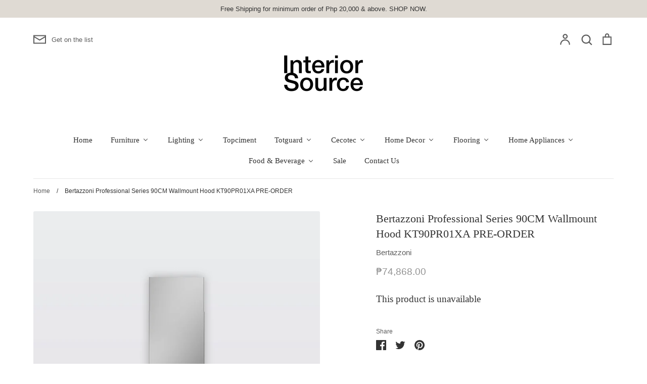

--- FILE ---
content_type: text/html; charset=utf-8
request_url: https://interiorsource.ph/products/bertazzoni-professional-series-90cm-wallmount-hood-kt90pr01xa
body_size: 28033
content:
<!doctype html>
<html class="no-js supports-no-cookies" lang="en">
<head>
  <!-- Expression 5.4.8 -->
  <meta charset="utf-8">
  <meta http-equiv="X-UA-Compatible" content="IE=edge">
  <meta name="viewport" content="width=device-width,initial-scale=1">
  <meta name="theme-color" content="">
  <meta name="google-site-verification" content="3_YCAPqi9nsgbfYBkuYQpmQipmSyV-V82XdhhDR63xY" />
  <link rel="canonical" href="https://interiorsource.ph/products/bertazzoni-professional-series-90cm-wallmount-hood-kt90pr01xa">

  
    <link rel="shortcut icon" href="//interiorsource.ph/cdn/shop/files/180406_Square_Logo_Revision_copy_2_296021cc-c073-4fda-9cd9-511c672de8e9_32x32.png?v=1613354116" type="image/png">
  

  
  <title>
    Bertazzoni Professional Series 90CM Wallmount Hood KT90PR01XA PRE-ORDE
    
    
    
      &ndash; Interior Source
    
  </title>

  
    <meta name="description" content="Bertazzoni Professional Series 90CM Wallmount HoodButton Interface, Electronic control4 LED lights, 1 Motor700 m3/h Extraction PowerFilter Type: Stainless Steel2 LED lightDimensions: W898mm x H540 – 1000mm x D470mm648 – 800mm Distance from the WorktopStainless SteelMade in Italy">
  

  


<meta property="og:site_name" content="Interior Source">
<meta property="og:url" content="https://interiorsource.ph/products/bertazzoni-professional-series-90cm-wallmount-hood-kt90pr01xa">
<meta property="og:title" content="Bertazzoni Professional Series 90CM Wallmount Hood KT90PR01XA PRE-ORDER">
<meta property="og:type" content="product">
<meta property="og:description" content="Bertazzoni Professional Series 90CM Wallmount HoodButton Interface, Electronic control4 LED lights, 1 Motor700 m3/h Extraction PowerFilter Type: Stainless Steel2 LED lightDimensions: W898mm x H540 – 1000mm x D470mm648 – 800mm Distance from the WorktopStainless SteelMade in Italy">

  <meta property="og:price:amount" content="74,868.00">
  <meta property="og:price:currency" content="PHP">

<meta property="og:image" content="http://interiorsource.ph/cdn/shop/products/KT90PRO1XA_1922d5a7-8d2e-493f-bfee-04e122ef964f_1200x1200.jpg?v=1681874282">
      <meta property="og:image:width" content="1080">
      <meta property="og:image:height" content="1080">
    <meta property="og:image" content="http://interiorsource.ph/cdn/shop/products/KT90PRO1XA_1200x1200.jpg?v=1681874282">
      <meta property="og:image:width" content="1080">
      <meta property="og:image:height" content="1080">
    
<meta property="og:image:secure_url" content="https://interiorsource.ph/cdn/shop/products/KT90PRO1XA_1922d5a7-8d2e-493f-bfee-04e122ef964f_1200x1200.jpg?v=1681874282"><meta property="og:image:secure_url" content="https://interiorsource.ph/cdn/shop/products/KT90PRO1XA_1200x1200.jpg?v=1681874282">


<meta name="twitter:card" content="summary_large_image">
<meta name="twitter:title" content="Bertazzoni Professional Series 90CM Wallmount Hood KT90PR01XA PRE-ORDER">
<meta name="twitter:description" content="Bertazzoni Professional Series 90CM Wallmount HoodButton Interface, Electronic control4 LED lights, 1 Motor700 m3/h Extraction PowerFilter Type: Stainless Steel2 LED lightDimensions: W898mm x H540 – 1000mm x D470mm648 – 800mm Distance from the WorktopStainless SteelMade in Italy">


  <link href="//interiorsource.ph/cdn/shop/t/5/assets/styles.css?v=93044765982947500831759259811" rel="stylesheet" type="text/css" media="all" />
  
  <script>
    document.documentElement.className = document.documentElement.className.replace('no-js', 'js');
    window.theme = window.theme || {};
    window.slate = window.slate || {};
    theme.moneyFormat = "₱{{amount}}";
    theme.strings = {
      addToCart: "Add to Cart",
      soldOut: "Sold Out",
      unavailable: "Unavailable",
      addressError: "Error looking up that address",
      addressNoResults: "No results for that address",
      addressQueryLimit: "You have exceeded the Google API usage limit. Consider upgrading to a \u003ca href=\"https:\/\/developers.google.com\/maps\/premium\/usage-limits\"\u003ePremium Plan\u003c\/a\u003e.",
      authError: "There was a problem authenticating your Google Maps API Key.",
      addingToCart: "Adding",
      addedToCart: "Added",
      goToCart: "Go to cart",
      cart: "Cart",
      cartTermsNotChecked: "You must agree to the terms and conditions before continuing.",
      quantityTooHigh: "You can only have {{ quantity }} in your cart",
      unitPriceSeparator: " \/ ",
      searchResultsPages: "Pages",
      searchResultsViewAll: "View all results",
      searchResultsNoResults: "Sorry, we couldn\u0026#39;t find any results",
      previous: "Previous",
      next: "Next",
      cart_shipping_calculator_hide_calculator: "Hide shipping calculator",
      cart_shipping_calculator_title: "Get shipping estimates",
      cart_general_hide_note: "Hide instructions for seller",
      cart_general_show_note: "Add instructions for seller"
    };
    theme.routes = {
      account_addresses_url: '/account/addresses',
      search_url: '/search',
      cart_url: '/cart',
      cart_add_url: '/cart/add',
      cart_change_url: '/cart/change'
    }
  </script>

  

  <script src="//interiorsource.ph/cdn/shop/t/5/assets/vendor.js?v=165318884349018728041602057510" defer="defer"></script>
  <script src="//interiorsource.ph/cdn/shop/t/5/assets/theme.js?v=34576062701165371381602057509" defer="defer"></script>

  
  
  <script>window.performance && window.performance.mark && window.performance.mark('shopify.content_for_header.start');</script><meta id="shopify-digital-wallet" name="shopify-digital-wallet" content="/21179787/digital_wallets/dialog">
<meta name="shopify-checkout-api-token" content="3a84f085a80ae9572415ebeade9698ad">
<meta id="in-context-paypal-metadata" data-shop-id="21179787" data-venmo-supported="false" data-environment="production" data-locale="en_US" data-paypal-v4="true" data-currency="PHP">
<link rel="alternate" type="application/json+oembed" href="https://interiorsource.ph/products/bertazzoni-professional-series-90cm-wallmount-hood-kt90pr01xa.oembed">
<script async="async" src="/checkouts/internal/preloads.js?locale=en-PH"></script>
<script id="shopify-features" type="application/json">{"accessToken":"3a84f085a80ae9572415ebeade9698ad","betas":["rich-media-storefront-analytics"],"domain":"interiorsource.ph","predictiveSearch":true,"shopId":21179787,"locale":"en"}</script>
<script>var Shopify = Shopify || {};
Shopify.shop = "interior-source.myshopify.com";
Shopify.locale = "en";
Shopify.currency = {"active":"PHP","rate":"1.0"};
Shopify.country = "PH";
Shopify.theme = {"name":"Expression","id":83695042640,"schema_name":"Expression","schema_version":"5.4.8","theme_store_id":230,"role":"main"};
Shopify.theme.handle = "null";
Shopify.theme.style = {"id":null,"handle":null};
Shopify.cdnHost = "interiorsource.ph/cdn";
Shopify.routes = Shopify.routes || {};
Shopify.routes.root = "/";</script>
<script type="module">!function(o){(o.Shopify=o.Shopify||{}).modules=!0}(window);</script>
<script>!function(o){function n(){var o=[];function n(){o.push(Array.prototype.slice.apply(arguments))}return n.q=o,n}var t=o.Shopify=o.Shopify||{};t.loadFeatures=n(),t.autoloadFeatures=n()}(window);</script>
<script id="shop-js-analytics" type="application/json">{"pageType":"product"}</script>
<script defer="defer" async type="module" src="//interiorsource.ph/cdn/shopifycloud/shop-js/modules/v2/client.init-shop-cart-sync_BT-GjEfc.en.esm.js"></script>
<script defer="defer" async type="module" src="//interiorsource.ph/cdn/shopifycloud/shop-js/modules/v2/chunk.common_D58fp_Oc.esm.js"></script>
<script defer="defer" async type="module" src="//interiorsource.ph/cdn/shopifycloud/shop-js/modules/v2/chunk.modal_xMitdFEc.esm.js"></script>
<script type="module">
  await import("//interiorsource.ph/cdn/shopifycloud/shop-js/modules/v2/client.init-shop-cart-sync_BT-GjEfc.en.esm.js");
await import("//interiorsource.ph/cdn/shopifycloud/shop-js/modules/v2/chunk.common_D58fp_Oc.esm.js");
await import("//interiorsource.ph/cdn/shopifycloud/shop-js/modules/v2/chunk.modal_xMitdFEc.esm.js");

  window.Shopify.SignInWithShop?.initShopCartSync?.({"fedCMEnabled":true,"windoidEnabled":true});

</script>
<script>(function() {
  var isLoaded = false;
  function asyncLoad() {
    if (isLoaded) return;
    isLoaded = true;
    var urls = ["https:\/\/api.omegatheme.com\/facebook-chat\/\/facebook-chat.js?v=1616738828\u0026shop=interior-source.myshopify.com","https:\/\/simple-wishlist.webmavens.in\/js\/addwishlistbtn.js?shop=interior-source.myshopify.com","https:\/\/simple-wishlist.webmavens.in\/js\/wishlist.js?shop=interior-source.myshopify.com","https:\/\/cdn.sender.net\/accounts_resources\/universal.js?resource_key=7e7329c9706237\u0026shop=interior-source.myshopify.com","https:\/\/na.shgcdn3.com\/pixel-collector.js?shop=interior-source.myshopify.com"];
    for (var i = 0; i < urls.length; i++) {
      var s = document.createElement('script');
      s.type = 'text/javascript';
      s.async = true;
      s.src = urls[i];
      var x = document.getElementsByTagName('script')[0];
      x.parentNode.insertBefore(s, x);
    }
  };
  if(window.attachEvent) {
    window.attachEvent('onload', asyncLoad);
  } else {
    window.addEventListener('load', asyncLoad, false);
  }
})();</script>
<script id="__st">var __st={"a":21179787,"offset":28800,"reqid":"2ecb598d-0b04-476a-b046-47971a1592b7-1769493101","pageurl":"interiorsource.ph\/products\/bertazzoni-professional-series-90cm-wallmount-hood-kt90pr01xa","u":"cefd95f04c74","p":"product","rtyp":"product","rid":7233864663224};</script>
<script>window.ShopifyPaypalV4VisibilityTracking = true;</script>
<script id="captcha-bootstrap">!function(){'use strict';const t='contact',e='account',n='new_comment',o=[[t,t],['blogs',n],['comments',n],[t,'customer']],c=[[e,'customer_login'],[e,'guest_login'],[e,'recover_customer_password'],[e,'create_customer']],r=t=>t.map((([t,e])=>`form[action*='/${t}']:not([data-nocaptcha='true']) input[name='form_type'][value='${e}']`)).join(','),a=t=>()=>t?[...document.querySelectorAll(t)].map((t=>t.form)):[];function s(){const t=[...o],e=r(t);return a(e)}const i='password',u='form_key',d=['recaptcha-v3-token','g-recaptcha-response','h-captcha-response',i],f=()=>{try{return window.sessionStorage}catch{return}},m='__shopify_v',_=t=>t.elements[u];function p(t,e,n=!1){try{const o=window.sessionStorage,c=JSON.parse(o.getItem(e)),{data:r}=function(t){const{data:e,action:n}=t;return t[m]||n?{data:e,action:n}:{data:t,action:n}}(c);for(const[e,n]of Object.entries(r))t.elements[e]&&(t.elements[e].value=n);n&&o.removeItem(e)}catch(o){console.error('form repopulation failed',{error:o})}}const l='form_type',E='cptcha';function T(t){t.dataset[E]=!0}const w=window,h=w.document,L='Shopify',v='ce_forms',y='captcha';let A=!1;((t,e)=>{const n=(g='f06e6c50-85a8-45c8-87d0-21a2b65856fe',I='https://cdn.shopify.com/shopifycloud/storefront-forms-hcaptcha/ce_storefront_forms_captcha_hcaptcha.v1.5.2.iife.js',D={infoText:'Protected by hCaptcha',privacyText:'Privacy',termsText:'Terms'},(t,e,n)=>{const o=w[L][v],c=o.bindForm;if(c)return c(t,g,e,D).then(n);var r;o.q.push([[t,g,e,D],n]),r=I,A||(h.body.append(Object.assign(h.createElement('script'),{id:'captcha-provider',async:!0,src:r})),A=!0)});var g,I,D;w[L]=w[L]||{},w[L][v]=w[L][v]||{},w[L][v].q=[],w[L][y]=w[L][y]||{},w[L][y].protect=function(t,e){n(t,void 0,e),T(t)},Object.freeze(w[L][y]),function(t,e,n,w,h,L){const[v,y,A,g]=function(t,e,n){const i=e?o:[],u=t?c:[],d=[...i,...u],f=r(d),m=r(i),_=r(d.filter((([t,e])=>n.includes(e))));return[a(f),a(m),a(_),s()]}(w,h,L),I=t=>{const e=t.target;return e instanceof HTMLFormElement?e:e&&e.form},D=t=>v().includes(t);t.addEventListener('submit',(t=>{const e=I(t);if(!e)return;const n=D(e)&&!e.dataset.hcaptchaBound&&!e.dataset.recaptchaBound,o=_(e),c=g().includes(e)&&(!o||!o.value);(n||c)&&t.preventDefault(),c&&!n&&(function(t){try{if(!f())return;!function(t){const e=f();if(!e)return;const n=_(t);if(!n)return;const o=n.value;o&&e.removeItem(o)}(t);const e=Array.from(Array(32),(()=>Math.random().toString(36)[2])).join('');!function(t,e){_(t)||t.append(Object.assign(document.createElement('input'),{type:'hidden',name:u})),t.elements[u].value=e}(t,e),function(t,e){const n=f();if(!n)return;const o=[...t.querySelectorAll(`input[type='${i}']`)].map((({name:t})=>t)),c=[...d,...o],r={};for(const[a,s]of new FormData(t).entries())c.includes(a)||(r[a]=s);n.setItem(e,JSON.stringify({[m]:1,action:t.action,data:r}))}(t,e)}catch(e){console.error('failed to persist form',e)}}(e),e.submit())}));const S=(t,e)=>{t&&!t.dataset[E]&&(n(t,e.some((e=>e===t))),T(t))};for(const o of['focusin','change'])t.addEventListener(o,(t=>{const e=I(t);D(e)&&S(e,y())}));const B=e.get('form_key'),M=e.get(l),P=B&&M;t.addEventListener('DOMContentLoaded',(()=>{const t=y();if(P)for(const e of t)e.elements[l].value===M&&p(e,B);[...new Set([...A(),...v().filter((t=>'true'===t.dataset.shopifyCaptcha))])].forEach((e=>S(e,t)))}))}(h,new URLSearchParams(w.location.search),n,t,e,['guest_login'])})(!0,!0)}();</script>
<script integrity="sha256-4kQ18oKyAcykRKYeNunJcIwy7WH5gtpwJnB7kiuLZ1E=" data-source-attribution="shopify.loadfeatures" defer="defer" src="//interiorsource.ph/cdn/shopifycloud/storefront/assets/storefront/load_feature-a0a9edcb.js" crossorigin="anonymous"></script>
<script data-source-attribution="shopify.dynamic_checkout.dynamic.init">var Shopify=Shopify||{};Shopify.PaymentButton=Shopify.PaymentButton||{isStorefrontPortableWallets:!0,init:function(){window.Shopify.PaymentButton.init=function(){};var t=document.createElement("script");t.src="https://interiorsource.ph/cdn/shopifycloud/portable-wallets/latest/portable-wallets.en.js",t.type="module",document.head.appendChild(t)}};
</script>
<script data-source-attribution="shopify.dynamic_checkout.buyer_consent">
  function portableWalletsHideBuyerConsent(e){var t=document.getElementById("shopify-buyer-consent"),n=document.getElementById("shopify-subscription-policy-button");t&&n&&(t.classList.add("hidden"),t.setAttribute("aria-hidden","true"),n.removeEventListener("click",e))}function portableWalletsShowBuyerConsent(e){var t=document.getElementById("shopify-buyer-consent"),n=document.getElementById("shopify-subscription-policy-button");t&&n&&(t.classList.remove("hidden"),t.removeAttribute("aria-hidden"),n.addEventListener("click",e))}window.Shopify?.PaymentButton&&(window.Shopify.PaymentButton.hideBuyerConsent=portableWalletsHideBuyerConsent,window.Shopify.PaymentButton.showBuyerConsent=portableWalletsShowBuyerConsent);
</script>
<script data-source-attribution="shopify.dynamic_checkout.cart.bootstrap">document.addEventListener("DOMContentLoaded",(function(){function t(){return document.querySelector("shopify-accelerated-checkout-cart, shopify-accelerated-checkout")}if(t())Shopify.PaymentButton.init();else{new MutationObserver((function(e,n){t()&&(Shopify.PaymentButton.init(),n.disconnect())})).observe(document.body,{childList:!0,subtree:!0})}}));
</script>
<link id="shopify-accelerated-checkout-styles" rel="stylesheet" media="screen" href="https://interiorsource.ph/cdn/shopifycloud/portable-wallets/latest/accelerated-checkout-backwards-compat.css" crossorigin="anonymous">
<style id="shopify-accelerated-checkout-cart">
        #shopify-buyer-consent {
  margin-top: 1em;
  display: inline-block;
  width: 100%;
}

#shopify-buyer-consent.hidden {
  display: none;
}

#shopify-subscription-policy-button {
  background: none;
  border: none;
  padding: 0;
  text-decoration: underline;
  font-size: inherit;
  cursor: pointer;
}

#shopify-subscription-policy-button::before {
  box-shadow: none;
}

      </style>
<script id="sections-script" data-sections="product-recommendations" defer="defer" src="//interiorsource.ph/cdn/shop/t/5/compiled_assets/scripts.js?v=990"></script>
<script>window.performance && window.performance.mark && window.performance.mark('shopify.content_for_header.end');</script>

<script type="text/javascript">
  
    window.SHG_CUSTOMER = null;
  
</script>










  
  

  










<!-- BEGIN app block: shopify://apps/sender-email-marketing-sms/blocks/app-embed/52945872-cccb-4e79-a7cc-0648d6187b87 --><script>
  (function (s, e, n, d, er) {
    s['Sender'] = er;
    s[er] = s[er] || function () {
      (s[er].q = s[er].q || []).push(arguments)
    }, s[er].l = 1 * new Date();
    var a = e.createElement(n),
        m = e.getElementsByTagName(n)[0];
    a.async = 1;
    a.src = d;
    m.parentNode.insertBefore(a, m)
  })(window, document, 'script', 'https://cdn.sender.net/accounts_resources/universal.js', 'sender')
  sender('7e7329c9706237');
</script>
<!-- END app block --><!-- BEGIN app block: shopify://apps/buddha-mega-menu-navigation/blocks/megamenu/dbb4ce56-bf86-4830-9b3d-16efbef51c6f -->
<script>
        var productImageAndPrice = [],
            collectionImages = [],
            articleImages = [],
            mmLivIcons = false,
            mmFlipClock = false,
            mmFixesUseJquery = false,
            mmNumMMI = 12,
            mmSchemaTranslation = {},
            mmMenuStrings =  {"menuStrings":{"default":{"Home":"Home","Furniture":"Furniture","Living Room":"Living Room","Living Room Collections":"Living Room Collections","Sofas":"Sofas","Throw Pillow":"Throw Pillow","Sectional Sofas":"Sectional Sofas","Accent Chair":"Accent Chair","Coffee Tables":"Coffee Tables","Side/Accent Tables":"Side/Accent Tables","Ottomans":"Ottomans","TV Stands":"TV Stands","Consoles":"Consoles","Dividers":"Dividers","Bookcase":"Bookcase","Dining & Kitchen Furniture":"Dining & Kitchen Furniture","Dining Tables":"Dining Tables","Dining Chair":"Dining Chair","Bar Stools":"Bar Stools","Dining Benches":"Dining Benches","Buffes & Sideboards":"Buffes & Sideboards","Bedroom Furniture":"Bedroom Furniture","Beds":"Beds","Dresser & Chests":"Dresser & Chests","Nightstands":"Nightstands","Wardrobe":"Wardrobe","Home Office Furniture":"Home Office Furniture","Desks":"Desks","Office Chairs":"Office Chairs","Executive Chair":"Executive Chair","Cabinets":"Cabinets","Shelves":"Shelves","Kids Furniture":"Kids Furniture","Kids Desks":"Kids Desks","Kids Chairs":"Kids Chairs","Lighting":"Lighting","New Lighting":"New Lighting","All Lighting":"All Lighting","Table, Floor & Pendant Lamps":"Table, Floor & Pendant Lamps","Table Lamps":"Table Lamps","Desk Lamps":"Desk Lamps","Pendant Lighting":"Pendant Lighting","Floor Lamp":"Floor Lamp","Wall Lamps":"Wall Lamps","Kids Lighting":"Kids Lighting","Topciment":"Topciment","Totguard":"Totguard","Kids Furnitures":"Kids Furnitures","Desk":"Desk","Chairs":"Chairs","Cecotec":"Cecotec","Coffee Machines":"Coffee Machines","Robot Vacuum Machine":"Robot Vacuum Machine","Juicer":"Juicer","Air Purifier":"Air Purifier","Ceiling Fan":"Ceiling Fan","Home Decor":"Home Decor","Harper and Harlow":"Harper and Harlow","Flooring":"Flooring","Laflor":"Laflor","Laflor Plank":"Laflor Plank","Home Noble":"Home Noble","Wood Noble":"Wood Noble","Laflor Square":"Laflor Square","Fabric Finish":"Fabric Finish","Carpet Finish":"Carpet Finish","Marble Finish":"Marble Finish","Ceramic Finish":"Ceramic Finish","Stone Finish":"Stone Finish","Pastel Finish":"Pastel Finish","Terrazzo Finish":"Terrazzo Finish","Home Appliances":"Home Appliances","Coffee Machines ":"Coffee Machines ","Robot Vacuum Cleaner":"Robot Vacuum Cleaner","Stove":"Stove","Dishwasher":"Dishwasher","Chest Freezer":"Chest Freezer","Oven":"Oven","Water Heater":"Water Heater","Range Hood":"Range Hood","Chimney Hood":"Chimney Hood","Food & Beverage":"Food & Beverage","Coffee":"Coffee","Coffee Beans":"Coffee Beans","Coffee Capsules":"Coffee Capsules","IlcaffeItaliano":"IlcaffeItaliano","Sale":"Sale","Contact Us":"Contact Us"}},"additional":{"default":{}}} ,
            mmShopLocale = "en",
            mmShopLocaleCollectionsRoute = "/collections",
            mmSchemaDesignJSON = [{"action":"menu-select","value":"main-menu"},{"action":"design","setting":"font_family","value":"Default"},{"action":"design","setting":"tree_sub_direction","value":"set_tree_auto"},{"action":"design","setting":"button_background_hover_color","value":"#0d8781"},{"action":"design","setting":"link_hover_color","value":"#0da19a"},{"action":"design","setting":"button_background_color","value":"#0da19a"},{"action":"design","setting":"link_color","value":"#4e4e4e"},{"action":"design","setting":"background_hover_color","value":"#f9f9f9"},{"action":"design","setting":"background_color","value":"#ffffff"},{"action":"design","setting":"button_text_hover_color","value":"#ffffff"},{"action":"design","setting":"button_text_color","value":"#ffffff"},{"action":"design","setting":"font_size","value":"13px"},{"action":"design","setting":"text_color","value":"#222222"},{"action":"design","setting":"vertical_text_color","value":"#ffffff"},{"action":"design","setting":"vertical_link_color","value":"#ffffff"},{"action":"design","setting":"vertical_link_hover_color","value":"#0da19a"},{"action":"design","setting":"vertical_font_size","value":"13px"}],
            mmDomChangeSkipUl = "",
            buddhaMegaMenuShop = "interior-source.myshopify.com",
            mmWireframeCompression = "0",
            mmExtensionAssetUrl = "https://cdn.shopify.com/extensions/019abe06-4a3f-7763-88da-170e1b54169b/mega-menu-151/assets/";var bestSellersHTML = '';var newestProductsHTML = '';/* get link lists api */
        var linkLists={"main-menu" : {"title":"Main menu", "items":["/","/collections","/pages/customization","/pages/contact-us","/collections/sale-1",]},"footer" : {"title":"Footer menu", "items":["/search",]},"sale" : {"title":"SALE", "items":["/collections/sale",]},"customer-account-main-menu" : {"title":"Customer account main menu", "items":["/","https://shopify.com/21179787/account/orders?locale=en&amp;region_country=PH",]},};/*ENDPARSE*/

        

        /* set product prices *//* get the collection images *//* get the article images *//* customer fixes */
        var mmThemeFixesAfter = function(){ mmAddStyle(" .horizontal-mega-menu .buddha-menu-item > a { display: block; } ", "themeScript");}; 
        

        var mmWireframe = {"html" : "<li class=\"buddha-menu-item\" itemId=\"cWFfv\"  ><a data-href=\"/\" href=\"/\" aria-label=\"Home\" data-no-instant=\"\" onclick=\"mmGoToPage(this, event); return false;\"  ><i class=\"mm-icon static fa fa-none\" aria-hidden=\"true\"></i><span class=\"mm-title\">Home</span></a></li><li class=\"buddha-menu-item\" itemId=\"BRHko\"  ><a data-href=\"no-link\" href=\"javascript:void(0);\" aria-label=\"Furniture\" data-no-instant=\"\" onclick=\"return toggleSubmenu(this);\"  ><span class=\"mm-title\">Furniture</span><i class=\"mm-arrow mm-angle-down\" aria-hidden=\"true\"></i><span class=\"toggle-menu-btn\" style=\"display:none;\" title=\"Toggle menu\" onclick=\"return toggleSubmenu(this)\"><span class=\"mm-arrow-icon\"><span class=\"bar-one\"></span><span class=\"bar-two\"></span></span></span></a><ul class=\"mm-submenu tree  small \"><li data-href=\"/collections/living-room\" href=\"/collections/living-room\" aria-label=\"Living Room\" data-no-instant=\"\" onclick=\"mmGoToPage(this, event); return false;\"  ><a data-href=\"/collections/living-room\" href=\"/collections/living-room\" aria-label=\"Living Room\" data-no-instant=\"\" onclick=\"mmGoToPage(this, event); return false;\"  ><span class=\"mm-title\">Living Room</span><i class=\"mm-arrow mm-angle-down\" aria-hidden=\"true\"></i><span class=\"toggle-menu-btn\" style=\"display:none;\" title=\"Toggle menu\" onclick=\"return toggleSubmenu(this)\"><span class=\"mm-arrow-icon\"><span class=\"bar-one\"></span><span class=\"bar-two\"></span></span></span></a><ul class=\"mm-submenu tree  small mm-last-level\"><li data-href=\"/collections/living-room\" href=\"/collections/living-room\" aria-label=\"Living Room Collections\" data-no-instant=\"\" onclick=\"mmGoToPage(this, event); return false;\"  ><a data-href=\"/collections/living-room\" href=\"/collections/living-room\" aria-label=\"Living Room Collections\" data-no-instant=\"\" onclick=\"mmGoToPage(this, event); return false;\"  ><span class=\"mm-title\">Living Room Collections</span></a></li><li data-href=\"/collections/sofas\" href=\"/collections/sofas\" aria-label=\"Sofas\" data-no-instant=\"\" onclick=\"mmGoToPage(this, event); return false;\"  ><a data-href=\"/collections/sofas\" href=\"/collections/sofas\" aria-label=\"Sofas\" data-no-instant=\"\" onclick=\"mmGoToPage(this, event); return false;\"  ><span class=\"mm-title\">Sofas</span></a></li><li data-href=\"/collections/throw-pillow\" href=\"/collections/throw-pillow\" aria-label=\"Throw Pillow\" data-no-instant=\"\" onclick=\"mmGoToPage(this, event); return false;\"  ><a data-href=\"/collections/throw-pillow\" href=\"/collections/throw-pillow\" aria-label=\"Throw Pillow\" data-no-instant=\"\" onclick=\"mmGoToPage(this, event); return false;\"  ><span class=\"mm-title\">Throw Pillow</span></a></li><li data-href=\"/collections/sectional-sofas\" href=\"/collections/sectional-sofas\" aria-label=\"Sectional Sofas\" data-no-instant=\"\" onclick=\"mmGoToPage(this, event); return false;\"  ><a data-href=\"/collections/sectional-sofas\" href=\"/collections/sectional-sofas\" aria-label=\"Sectional Sofas\" data-no-instant=\"\" onclick=\"mmGoToPage(this, event); return false;\"  ><span class=\"mm-title\">Sectional Sofas</span></a></li><li data-href=\"/collections/accent-chair\" href=\"/collections/accent-chair\" aria-label=\"Accent Chair\" data-no-instant=\"\" onclick=\"mmGoToPage(this, event); return false;\"  ><a data-href=\"/collections/accent-chair\" href=\"/collections/accent-chair\" aria-label=\"Accent Chair\" data-no-instant=\"\" onclick=\"mmGoToPage(this, event); return false;\"  ><span class=\"mm-title\">Accent Chair</span></a></li><li data-href=\"/collections/coffee-tables\" href=\"/collections/coffee-tables\" aria-label=\"Coffee Tables\" data-no-instant=\"\" onclick=\"mmGoToPage(this, event); return false;\"  ><a data-href=\"/collections/coffee-tables\" href=\"/collections/coffee-tables\" aria-label=\"Coffee Tables\" data-no-instant=\"\" onclick=\"mmGoToPage(this, event); return false;\"  ><span class=\"mm-title\">Coffee Tables</span></a></li><li data-href=\"/collections/side-accent-tables\" href=\"/collections/side-accent-tables\" aria-label=\"Side/Accent Tables\" data-no-instant=\"\" onclick=\"mmGoToPage(this, event); return false;\"  ><a data-href=\"/collections/side-accent-tables\" href=\"/collections/side-accent-tables\" aria-label=\"Side/Accent Tables\" data-no-instant=\"\" onclick=\"mmGoToPage(this, event); return false;\"  ><span class=\"mm-title\">Side/Accent Tables</span></a></li><li data-href=\"/collections/ottomans\" href=\"/collections/ottomans\" aria-label=\"Ottomans\" data-no-instant=\"\" onclick=\"mmGoToPage(this, event); return false;\"  ><a data-href=\"/collections/ottomans\" href=\"/collections/ottomans\" aria-label=\"Ottomans\" data-no-instant=\"\" onclick=\"mmGoToPage(this, event); return false;\"  ><span class=\"mm-title\">Ottomans</span></a></li><li data-href=\"/collections/tv-stands\" href=\"/collections/tv-stands\" aria-label=\"TV Stands\" data-no-instant=\"\" onclick=\"mmGoToPage(this, event); return false;\"  ><a data-href=\"/collections/tv-stands\" href=\"/collections/tv-stands\" aria-label=\"TV Stands\" data-no-instant=\"\" onclick=\"mmGoToPage(this, event); return false;\"  ><span class=\"mm-title\">TV Stands</span></a></li><li data-href=\"/collections/consoles\" href=\"/collections/consoles\" aria-label=\"Consoles\" data-no-instant=\"\" onclick=\"mmGoToPage(this, event); return false;\"  ><a data-href=\"/collections/consoles\" href=\"/collections/consoles\" aria-label=\"Consoles\" data-no-instant=\"\" onclick=\"mmGoToPage(this, event); return false;\"  ><span class=\"mm-title\">Consoles</span></a></li><li data-href=\"/collections/dividers\" href=\"/collections/dividers\" aria-label=\"Dividers\" data-no-instant=\"\" onclick=\"mmGoToPage(this, event); return false;\"  ><a data-href=\"/collections/dividers\" href=\"/collections/dividers\" aria-label=\"Dividers\" data-no-instant=\"\" onclick=\"mmGoToPage(this, event); return false;\"  ><span class=\"mm-title\">Dividers</span></a></li><li data-href=\"/collections/bookcase\" href=\"/collections/bookcase\" aria-label=\"Bookcase\" data-no-instant=\"\" onclick=\"mmGoToPage(this, event); return false;\"  ><a data-href=\"/collections/bookcase\" href=\"/collections/bookcase\" aria-label=\"Bookcase\" data-no-instant=\"\" onclick=\"mmGoToPage(this, event); return false;\"  ><span class=\"mm-title\">Bookcase</span></a></li></ul></li><li data-href=\"/collections/dining-room\" href=\"/collections/dining-room\" aria-label=\"Dining & Kitchen Furniture\" data-no-instant=\"\" onclick=\"mmGoToPage(this, event); return false;\"  ><a data-href=\"/collections/dining-room\" href=\"/collections/dining-room\" aria-label=\"Dining & Kitchen Furniture\" data-no-instant=\"\" onclick=\"mmGoToPage(this, event); return false;\"  ><span class=\"mm-title\">Dining & Kitchen Furniture</span><i class=\"mm-arrow mm-angle-down\" aria-hidden=\"true\"></i><span class=\"toggle-menu-btn\" style=\"display:none;\" title=\"Toggle menu\" onclick=\"return toggleSubmenu(this)\"><span class=\"mm-arrow-icon\"><span class=\"bar-one\"></span><span class=\"bar-two\"></span></span></span></a><ul class=\"mm-submenu tree  small mm-last-level\"><li data-href=\"/collections/dining-tables\" href=\"/collections/dining-tables\" aria-label=\"Dining Tables\" data-no-instant=\"\" onclick=\"mmGoToPage(this, event); return false;\"  ><a data-href=\"/collections/dining-tables\" href=\"/collections/dining-tables\" aria-label=\"Dining Tables\" data-no-instant=\"\" onclick=\"mmGoToPage(this, event); return false;\"  ><span class=\"mm-title\">Dining Tables</span></a></li><li data-href=\"/collections/dining-chairs-1\" href=\"/collections/dining-chairs-1\" aria-label=\"Dining Chair\" data-no-instant=\"\" onclick=\"mmGoToPage(this, event); return false;\"  ><a data-href=\"/collections/dining-chairs-1\" href=\"/collections/dining-chairs-1\" aria-label=\"Dining Chair\" data-no-instant=\"\" onclick=\"mmGoToPage(this, event); return false;\"  ><span class=\"mm-title\">Dining Chair</span></a></li><li data-href=\"/collections/stools\" href=\"/collections/stools\" aria-label=\"Bar Stools\" data-no-instant=\"\" onclick=\"mmGoToPage(this, event); return false;\"  ><a data-href=\"/collections/stools\" href=\"/collections/stools\" aria-label=\"Bar Stools\" data-no-instant=\"\" onclick=\"mmGoToPage(this, event); return false;\"  ><span class=\"mm-title\">Bar Stools</span></a></li><li data-href=\"/collections/dining-benches\" href=\"/collections/dining-benches\" aria-label=\"Dining Benches\" data-no-instant=\"\" onclick=\"mmGoToPage(this, event); return false;\"  ><a data-href=\"/collections/dining-benches\" href=\"/collections/dining-benches\" aria-label=\"Dining Benches\" data-no-instant=\"\" onclick=\"mmGoToPage(this, event); return false;\"  ><span class=\"mm-title\">Dining Benches</span></a></li><li data-href=\"/collections/buffes-sideboards\" href=\"/collections/buffes-sideboards\" aria-label=\"Buffes & Sideboards\" data-no-instant=\"\" onclick=\"mmGoToPage(this, event); return false;\"  ><a data-href=\"/collections/buffes-sideboards\" href=\"/collections/buffes-sideboards\" aria-label=\"Buffes & Sideboards\" data-no-instant=\"\" onclick=\"mmGoToPage(this, event); return false;\"  ><span class=\"mm-title\">Buffes & Sideboards</span></a></li></ul></li><li data-href=\"/collections/bedroom\" href=\"/collections/bedroom\" aria-label=\"Bedroom Furniture\" data-no-instant=\"\" onclick=\"mmGoToPage(this, event); return false;\"  ><a data-href=\"/collections/bedroom\" href=\"/collections/bedroom\" aria-label=\"Bedroom Furniture\" data-no-instant=\"\" onclick=\"mmGoToPage(this, event); return false;\"  ><span class=\"mm-title\">Bedroom Furniture</span><i class=\"mm-arrow mm-angle-down\" aria-hidden=\"true\"></i><span class=\"toggle-menu-btn\" style=\"display:none;\" title=\"Toggle menu\" onclick=\"return toggleSubmenu(this)\"><span class=\"mm-arrow-icon\"><span class=\"bar-one\"></span><span class=\"bar-two\"></span></span></span></a><ul class=\"mm-submenu tree  small mm-last-level\"><li data-href=\"/collections/beds\" href=\"/collections/beds\" aria-label=\"Beds\" data-no-instant=\"\" onclick=\"mmGoToPage(this, event); return false;\"  ><a data-href=\"/collections/beds\" href=\"/collections/beds\" aria-label=\"Beds\" data-no-instant=\"\" onclick=\"mmGoToPage(this, event); return false;\"  ><span class=\"mm-title\">Beds</span></a></li><li data-href=\"/collections/dressers-chests\" href=\"/collections/dressers-chests\" aria-label=\"Dresser & Chests\" data-no-instant=\"\" onclick=\"mmGoToPage(this, event); return false;\"  ><a data-href=\"/collections/dressers-chests\" href=\"/collections/dressers-chests\" aria-label=\"Dresser & Chests\" data-no-instant=\"\" onclick=\"mmGoToPage(this, event); return false;\"  ><span class=\"mm-title\">Dresser & Chests</span></a></li><li data-href=\"/collections/nightstands\" href=\"/collections/nightstands\" aria-label=\"Nightstands\" data-no-instant=\"\" onclick=\"mmGoToPage(this, event); return false;\"  ><a data-href=\"/collections/nightstands\" href=\"/collections/nightstands\" aria-label=\"Nightstands\" data-no-instant=\"\" onclick=\"mmGoToPage(this, event); return false;\"  ><span class=\"mm-title\">Nightstands</span></a></li><li data-href=\"/collections/wardrobe\" href=\"/collections/wardrobe\" aria-label=\"Wardrobe\" data-no-instant=\"\" onclick=\"mmGoToPage(this, event); return false;\"  ><a data-href=\"/collections/wardrobe\" href=\"/collections/wardrobe\" aria-label=\"Wardrobe\" data-no-instant=\"\" onclick=\"mmGoToPage(this, event); return false;\"  ><span class=\"mm-title\">Wardrobe</span></a></li></ul></li><li data-href=\"/collections/wardrobe\" href=\"/collections/wardrobe\" aria-label=\"Wardrobe\" data-no-instant=\"\" onclick=\"mmGoToPage(this, event); return false;\"  ><a data-href=\"/collections/wardrobe\" href=\"/collections/wardrobe\" aria-label=\"Wardrobe\" data-no-instant=\"\" onclick=\"mmGoToPage(this, event); return false;\"  ><span class=\"mm-title\">Wardrobe</span></a></li><li data-href=\"no-link\" href=\"javascript:void(0);\" aria-label=\"Home Office Furniture\" data-no-instant=\"\" onclick=\"return toggleSubmenu(this);\"  ><a data-href=\"no-link\" href=\"javascript:void(0);\" aria-label=\"Home Office Furniture\" data-no-instant=\"\" onclick=\"return toggleSubmenu(this);\"  ><span class=\"mm-title\">Home Office Furniture</span><i class=\"mm-arrow mm-angle-down\" aria-hidden=\"true\"></i><span class=\"toggle-menu-btn\" style=\"display:none;\" title=\"Toggle menu\" onclick=\"return toggleSubmenu(this)\"><span class=\"mm-arrow-icon\"><span class=\"bar-one\"></span><span class=\"bar-two\"></span></span></span></a><ul class=\"mm-submenu tree  small mm-last-level\"><li data-href=\"/collections/desks\" href=\"/collections/desks\" aria-label=\"Desks\" data-no-instant=\"\" onclick=\"mmGoToPage(this, event); return false;\"  ><a data-href=\"/collections/desks\" href=\"/collections/desks\" aria-label=\"Desks\" data-no-instant=\"\" onclick=\"mmGoToPage(this, event); return false;\"  ><span class=\"mm-title\">Desks</span></a></li><li data-href=\"/collections/office-chairs\" href=\"/collections/office-chairs\" aria-label=\"Office Chairs\" data-no-instant=\"\" onclick=\"mmGoToPage(this, event); return false;\"  ><a data-href=\"/collections/office-chairs\" href=\"/collections/office-chairs\" aria-label=\"Office Chairs\" data-no-instant=\"\" onclick=\"mmGoToPage(this, event); return false;\"  ><span class=\"mm-title\">Office Chairs</span></a></li><li data-href=\"/collections/executive-chair\" href=\"/collections/executive-chair\" aria-label=\"Executive Chair\" data-no-instant=\"\" onclick=\"mmGoToPage(this, event); return false;\"  ><a data-href=\"/collections/executive-chair\" href=\"/collections/executive-chair\" aria-label=\"Executive Chair\" data-no-instant=\"\" onclick=\"mmGoToPage(this, event); return false;\"  ><span class=\"mm-title\">Executive Chair</span></a></li><li data-href=\"/collections/cabinets-1\" href=\"/collections/cabinets-1\" aria-label=\"Cabinets\" data-no-instant=\"\" onclick=\"mmGoToPage(this, event); return false;\"  ><a data-href=\"/collections/cabinets-1\" href=\"/collections/cabinets-1\" aria-label=\"Cabinets\" data-no-instant=\"\" onclick=\"mmGoToPage(this, event); return false;\"  ><span class=\"mm-title\">Cabinets</span></a></li><li data-href=\"/collections/shelves\" href=\"/collections/shelves\" aria-label=\"Shelves\" data-no-instant=\"\" onclick=\"mmGoToPage(this, event); return false;\"  ><a data-href=\"/collections/shelves\" href=\"/collections/shelves\" aria-label=\"Shelves\" data-no-instant=\"\" onclick=\"mmGoToPage(this, event); return false;\"  ><span class=\"mm-title\">Shelves</span></a></li></ul></li><li data-href=\"/collections/totguard\" href=\"/collections/totguard\" aria-label=\"Kids Furniture\" data-no-instant=\"\" onclick=\"mmGoToPage(this, event); return false;\"  ><a data-href=\"/collections/totguard\" href=\"/collections/totguard\" aria-label=\"Kids Furniture\" data-no-instant=\"\" onclick=\"mmGoToPage(this, event); return false;\"  ><span class=\"mm-title\">Kids Furniture</span><i class=\"mm-arrow mm-angle-down\" aria-hidden=\"true\"></i><span class=\"toggle-menu-btn\" style=\"display:none;\" title=\"Toggle menu\" onclick=\"return toggleSubmenu(this)\"><span class=\"mm-arrow-icon\"><span class=\"bar-one\"></span><span class=\"bar-two\"></span></span></span></a><ul class=\"mm-submenu tree  small mm-last-level\"><li data-href=\"/collections/kids-desks\" href=\"/collections/kids-desks\" aria-label=\"Kids Desks\" data-no-instant=\"\" onclick=\"mmGoToPage(this, event); return false;\"  ><a data-href=\"/collections/kids-desks\" href=\"/collections/kids-desks\" aria-label=\"Kids Desks\" data-no-instant=\"\" onclick=\"mmGoToPage(this, event); return false;\"  ><span class=\"mm-title\">Kids Desks</span></a></li><li data-href=\"/collections/kids-chairs\" href=\"/collections/kids-chairs\" aria-label=\"Kids Chairs\" data-no-instant=\"\" onclick=\"mmGoToPage(this, event); return false;\"  ><a data-href=\"/collections/kids-chairs\" href=\"/collections/kids-chairs\" aria-label=\"Kids Chairs\" data-no-instant=\"\" onclick=\"mmGoToPage(this, event); return false;\"  ><span class=\"mm-title\">Kids Chairs</span></a></li></ul></li></ul></li><li class=\"buddha-menu-item\" itemId=\"C4Vtf\"  ><a data-href=\"/collections/lighting\" href=\"/collections/lighting\" aria-label=\"Lighting\" data-no-instant=\"\" onclick=\"mmGoToPage(this, event); return false;\"  ><span class=\"mm-title\">Lighting</span><i class=\"mm-arrow mm-angle-down\" aria-hidden=\"true\"></i><span class=\"toggle-menu-btn\" style=\"display:none;\" title=\"Toggle menu\" onclick=\"return toggleSubmenu(this)\"><span class=\"mm-arrow-icon\"><span class=\"bar-one\"></span><span class=\"bar-two\"></span></span></span></a><ul class=\"mm-submenu tree  small \"><li data-href=\"/collections/new-lights\" href=\"/collections/new-lights\" aria-label=\"New Lighting\" data-no-instant=\"\" onclick=\"mmGoToPage(this, event); return false;\"  ><a data-href=\"/collections/new-lights\" href=\"/collections/new-lights\" aria-label=\"New Lighting\" data-no-instant=\"\" onclick=\"mmGoToPage(this, event); return false;\"  ><span class=\"mm-title\">New Lighting</span></a></li><li data-href=\"/collections/lighting\" href=\"/collections/lighting\" aria-label=\"All Lighting\" data-no-instant=\"\" onclick=\"mmGoToPage(this, event); return false;\"  ><a data-href=\"/collections/lighting\" href=\"/collections/lighting\" aria-label=\"All Lighting\" data-no-instant=\"\" onclick=\"mmGoToPage(this, event); return false;\"  ><span class=\"mm-title\">All Lighting</span></a></li><li data-href=\"/collections/indoor-lighting\" href=\"/collections/indoor-lighting\" aria-label=\"Table, Floor & Pendant Lamps\" data-no-instant=\"\" onclick=\"mmGoToPage(this, event); return false;\"  ><a data-href=\"/collections/indoor-lighting\" href=\"/collections/indoor-lighting\" aria-label=\"Table, Floor & Pendant Lamps\" data-no-instant=\"\" onclick=\"mmGoToPage(this, event); return false;\"  ><span class=\"mm-title\">Table, Floor & Pendant Lamps</span><i class=\"mm-arrow mm-angle-down\" aria-hidden=\"true\"></i><span class=\"toggle-menu-btn\" style=\"display:none;\" title=\"Toggle menu\" onclick=\"return toggleSubmenu(this)\"><span class=\"mm-arrow-icon\"><span class=\"bar-one\"></span><span class=\"bar-two\"></span></span></span></a><ul class=\"mm-submenu tree  small mm-last-level\"><li data-href=\"/collections/table-lamps\" href=\"/collections/table-lamps\" aria-label=\"Table Lamps\" data-no-instant=\"\" onclick=\"mmGoToPage(this, event); return false;\"  ><a data-href=\"/collections/table-lamps\" href=\"/collections/table-lamps\" aria-label=\"Table Lamps\" data-no-instant=\"\" onclick=\"mmGoToPage(this, event); return false;\"  ><span class=\"mm-title\">Table Lamps</span></a></li><li data-href=\"/collections/desk-lamps\" href=\"/collections/desk-lamps\" aria-label=\"Desk Lamps\" data-no-instant=\"\" onclick=\"mmGoToPage(this, event); return false;\"  ><a data-href=\"/collections/desk-lamps\" href=\"/collections/desk-lamps\" aria-label=\"Desk Lamps\" data-no-instant=\"\" onclick=\"mmGoToPage(this, event); return false;\"  ><span class=\"mm-title\">Desk Lamps</span></a></li><li data-href=\"/collections/pendant-lighting\" href=\"/collections/pendant-lighting\" aria-label=\"Pendant Lighting\" data-no-instant=\"\" onclick=\"mmGoToPage(this, event); return false;\"  ><a data-href=\"/collections/pendant-lighting\" href=\"/collections/pendant-lighting\" aria-label=\"Pendant Lighting\" data-no-instant=\"\" onclick=\"mmGoToPage(this, event); return false;\"  ><span class=\"mm-title\">Pendant Lighting</span></a></li><li data-href=\"/collections/floor-lamp\" href=\"/collections/floor-lamp\" aria-label=\"Floor Lamp\" data-no-instant=\"\" onclick=\"mmGoToPage(this, event); return false;\"  ><a data-href=\"/collections/floor-lamp\" href=\"/collections/floor-lamp\" aria-label=\"Floor Lamp\" data-no-instant=\"\" onclick=\"mmGoToPage(this, event); return false;\"  ><span class=\"mm-title\">Floor Lamp</span></a></li></ul></li><li data-href=\"no-link\" href=\"javascript:void(0);\" aria-label=\"Wall Lamps\" data-no-instant=\"\" onclick=\"return toggleSubmenu(this);\"  ><a data-href=\"no-link\" href=\"javascript:void(0);\" aria-label=\"Wall Lamps\" data-no-instant=\"\" onclick=\"return toggleSubmenu(this);\"  ><span class=\"mm-title\">Wall Lamps</span><i class=\"mm-arrow mm-angle-down\" aria-hidden=\"true\"></i><span class=\"toggle-menu-btn\" style=\"display:none;\" title=\"Toggle menu\" onclick=\"return toggleSubmenu(this)\"><span class=\"mm-arrow-icon\"><span class=\"bar-one\"></span><span class=\"bar-two\"></span></span></span></a><ul class=\"mm-submenu tree  small mm-last-level\"><li data-href=\"/collections/wall-lamps\" href=\"/collections/wall-lamps\" aria-label=\"Wall Lamps\" data-no-instant=\"\" onclick=\"mmGoToPage(this, event); return false;\"  ><a data-href=\"/collections/wall-lamps\" href=\"/collections/wall-lamps\" aria-label=\"Wall Lamps\" data-no-instant=\"\" onclick=\"mmGoToPage(this, event); return false;\"  ><span class=\"mm-title\">Wall Lamps</span></a></li></ul></li><li data-href=\"no-link\" href=\"javascript:void(0);\" aria-label=\"Kids Lighting\" data-no-instant=\"\" onclick=\"return toggleSubmenu(this);\"  ><a data-href=\"no-link\" href=\"javascript:void(0);\" aria-label=\"Kids Lighting\" data-no-instant=\"\" onclick=\"return toggleSubmenu(this);\"  ><span class=\"mm-title\">Kids Lighting</span><i class=\"mm-arrow mm-angle-down\" aria-hidden=\"true\"></i><span class=\"toggle-menu-btn\" style=\"display:none;\" title=\"Toggle menu\" onclick=\"return toggleSubmenu(this)\"><span class=\"mm-arrow-icon\"><span class=\"bar-one\"></span><span class=\"bar-two\"></span></span></span></a><ul class=\"mm-submenu tree  small mm-last-level\"><li data-href=\"/collections/table-lamps-1\" href=\"/collections/table-lamps-1\" aria-label=\"Table Lamps\" data-no-instant=\"\" onclick=\"mmGoToPage(this, event); return false;\"  ><a data-href=\"/collections/table-lamps-1\" href=\"/collections/table-lamps-1\" aria-label=\"Table Lamps\" data-no-instant=\"\" onclick=\"mmGoToPage(this, event); return false;\"  ><span class=\"mm-title\">Table Lamps</span></a></li></ul></li></ul></li><li class=\"buddha-menu-item\" itemId=\"PmPuw\"  ><a data-href=\"/pages/topciment-standard-wall-and-floor-finished\" href=\"/pages/topciment-standard-wall-and-floor-finished\" aria-label=\"Topciment\" data-no-instant=\"\" onclick=\"mmGoToPage(this, event); return false;\"  ><span class=\"mm-title\">Topciment</span></a></li><li class=\"buddha-menu-item\" itemId=\"LOu8F\"  ><a data-href=\"/collections/totguard\" href=\"/collections/totguard\" aria-label=\"Totguard\" data-no-instant=\"\" onclick=\"mmGoToPage(this, event); return false;\"  ><span class=\"mm-title\">Totguard</span><i class=\"mm-arrow mm-angle-down\" aria-hidden=\"true\"></i><span class=\"toggle-menu-btn\" style=\"display:none;\" title=\"Toggle menu\" onclick=\"return toggleSubmenu(this)\"><span class=\"mm-arrow-icon\"><span class=\"bar-one\"></span><span class=\"bar-two\"></span></span></span></a><ul class=\"mm-submenu tree  small mm-last-level\"><li data-href=\"/collections/totguard\" href=\"/collections/totguard\" aria-label=\"Kids Furnitures\" data-no-instant=\"\" onclick=\"mmGoToPage(this, event); return false;\"  ><a data-href=\"/collections/totguard\" href=\"/collections/totguard\" aria-label=\"Kids Furnitures\" data-no-instant=\"\" onclick=\"mmGoToPage(this, event); return false;\"  ><span class=\"mm-title\">Kids Furnitures</span></a></li><li data-href=\"/collections/kids-desks\" href=\"/collections/kids-desks\" aria-label=\"Desk\" data-no-instant=\"\" onclick=\"mmGoToPage(this, event); return false;\"  ><a data-href=\"/collections/kids-desks\" href=\"/collections/kids-desks\" aria-label=\"Desk\" data-no-instant=\"\" onclick=\"mmGoToPage(this, event); return false;\"  ><span class=\"mm-title\">Desk</span></a></li><li data-href=\"/collections/kids-chairs\" href=\"/collections/kids-chairs\" aria-label=\"Chairs\" data-no-instant=\"\" onclick=\"mmGoToPage(this, event); return false;\"  ><a data-href=\"/collections/kids-chairs\" href=\"/collections/kids-chairs\" aria-label=\"Chairs\" data-no-instant=\"\" onclick=\"mmGoToPage(this, event); return false;\"  ><span class=\"mm-title\">Chairs</span></a></li><li data-href=\"/collections/table-lamps-1\" href=\"/collections/table-lamps-1\" aria-label=\"Table Lamps\" data-no-instant=\"\" onclick=\"mmGoToPage(this, event); return false;\"  ><a data-href=\"/collections/table-lamps-1\" href=\"/collections/table-lamps-1\" aria-label=\"Table Lamps\" data-no-instant=\"\" onclick=\"mmGoToPage(this, event); return false;\"  ><span class=\"mm-title\">Table Lamps</span></a></li></ul></li><li class=\"buddha-menu-item\" itemId=\"PAYXt\"  ><a data-href=\"/collections/cecotec\" href=\"/collections/cecotec\" aria-label=\"Cecotec\" data-no-instant=\"\" onclick=\"mmGoToPage(this, event); return false;\"  ><span class=\"mm-title\">Cecotec</span><i class=\"mm-arrow mm-angle-down\" aria-hidden=\"true\"></i><span class=\"toggle-menu-btn\" style=\"display:none;\" title=\"Toggle menu\" onclick=\"return toggleSubmenu(this)\"><span class=\"mm-arrow-icon\"><span class=\"bar-one\"></span><span class=\"bar-two\"></span></span></span></a><ul class=\"mm-submenu tree  small mm-last-level\"><li data-href=\"/collections/coffee-machines\" href=\"/collections/coffee-machines\" aria-label=\"Coffee Machines\" data-no-instant=\"\" onclick=\"mmGoToPage(this, event); return false;\"  ><a data-href=\"/collections/coffee-machines\" href=\"/collections/coffee-machines\" aria-label=\"Coffee Machines\" data-no-instant=\"\" onclick=\"mmGoToPage(this, event); return false;\"  ><span class=\"mm-title\">Coffee Machines</span></a></li><li data-href=\"/collections/robot-vacuum-cleaner\" href=\"/collections/robot-vacuum-cleaner\" aria-label=\"Robot Vacuum Machine\" data-no-instant=\"\" onclick=\"mmGoToPage(this, event); return false;\"  ><a data-href=\"/collections/robot-vacuum-cleaner\" href=\"/collections/robot-vacuum-cleaner\" aria-label=\"Robot Vacuum Machine\" data-no-instant=\"\" onclick=\"mmGoToPage(this, event); return false;\"  ><span class=\"mm-title\">Robot Vacuum Machine</span></a></li><li data-href=\"/collections/juicer\" href=\"/collections/juicer\" aria-label=\"Juicer\" data-no-instant=\"\" onclick=\"mmGoToPage(this, event); return false;\"  ><a data-href=\"/collections/juicer\" href=\"/collections/juicer\" aria-label=\"Juicer\" data-no-instant=\"\" onclick=\"mmGoToPage(this, event); return false;\"  ><span class=\"mm-title\">Juicer</span></a></li><li data-href=\"/collections/air-purifier\" href=\"/collections/air-purifier\" aria-label=\"Air Purifier\" data-no-instant=\"\" onclick=\"mmGoToPage(this, event); return false;\"  ><a data-href=\"/collections/air-purifier\" href=\"/collections/air-purifier\" aria-label=\"Air Purifier\" data-no-instant=\"\" onclick=\"mmGoToPage(this, event); return false;\"  ><span class=\"mm-title\">Air Purifier</span></a></li><li data-href=\"/collections/cecotec-ceiling-fan\" href=\"/collections/cecotec-ceiling-fan\" aria-label=\"Ceiling Fan\" data-no-instant=\"\" onclick=\"mmGoToPage(this, event); return false;\"  ><a data-href=\"/collections/cecotec-ceiling-fan\" href=\"/collections/cecotec-ceiling-fan\" aria-label=\"Ceiling Fan\" data-no-instant=\"\" onclick=\"mmGoToPage(this, event); return false;\"  ><span class=\"mm-title\">Ceiling Fan</span></a></li></ul></li><li class=\"buddha-menu-item\" itemId=\"4MpAX\"  ><a data-href=\"/collections/home-decor\" href=\"/collections/home-decor\" aria-label=\"Home Decor\" data-no-instant=\"\" onclick=\"mmGoToPage(this, event); return false;\"  ><span class=\"mm-title\">Home Decor</span><i class=\"mm-arrow mm-angle-down\" aria-hidden=\"true\"></i><span class=\"toggle-menu-btn\" style=\"display:none;\" title=\"Toggle menu\" onclick=\"return toggleSubmenu(this)\"><span class=\"mm-arrow-icon\"><span class=\"bar-one\"></span><span class=\"bar-two\"></span></span></span></a><ul class=\"mm-submenu tree  small mm-last-level\"><li data-href=\"/collections/harper-and-harlow\" href=\"/collections/harper-and-harlow\" aria-label=\"Harper and Harlow\" data-no-instant=\"\" onclick=\"mmGoToPage(this, event); return false;\"  ><a data-href=\"/collections/harper-and-harlow\" href=\"/collections/harper-and-harlow\" aria-label=\"Harper and Harlow\" data-no-instant=\"\" onclick=\"mmGoToPage(this, event); return false;\"  ><span class=\"mm-title\">Harper and Harlow</span></a></li></ul></li><li class=\"buddha-menu-item\" itemId=\"cd3M6\"  ><a data-href=\"/collections/flooring\" href=\"/collections/flooring\" aria-label=\"Flooring\" data-no-instant=\"\" onclick=\"mmGoToPage(this, event); return false;\"  ><span class=\"mm-title\">Flooring</span><i class=\"mm-arrow mm-angle-down\" aria-hidden=\"true\"></i><span class=\"toggle-menu-btn\" style=\"display:none;\" title=\"Toggle menu\" onclick=\"return toggleSubmenu(this)\"><span class=\"mm-arrow-icon\"><span class=\"bar-one\"></span><span class=\"bar-two\"></span></span></span></a><ul class=\"mm-submenu tree  small \"><li data-href=\"/collections/laflor\" href=\"/collections/laflor\" aria-label=\"Laflor\" data-no-instant=\"\" onclick=\"mmGoToPage(this, event); return false;\"  ><a data-href=\"/collections/laflor\" href=\"/collections/laflor\" aria-label=\"Laflor\" data-no-instant=\"\" onclick=\"mmGoToPage(this, event); return false;\"  ><span class=\"mm-title\">Laflor</span><i class=\"mm-arrow mm-angle-down\" aria-hidden=\"true\"></i><span class=\"toggle-menu-btn\" style=\"display:none;\" title=\"Toggle menu\" onclick=\"return toggleSubmenu(this)\"><span class=\"mm-arrow-icon\"><span class=\"bar-one\"></span><span class=\"bar-two\"></span></span></span></a><ul class=\"mm-submenu tree  small \"><li data-href=\"/collections/laflor-plank\" href=\"/collections/laflor-plank\" aria-label=\"Laflor Plank\" data-no-instant=\"\" onclick=\"mmGoToPage(this, event); return false;\"  ><a data-href=\"/collections/laflor-plank\" href=\"/collections/laflor-plank\" aria-label=\"Laflor Plank\" data-no-instant=\"\" onclick=\"mmGoToPage(this, event); return false;\"  ><span class=\"mm-title\">Laflor Plank</span><i class=\"mm-arrow mm-angle-down\" aria-hidden=\"true\"></i><span class=\"toggle-menu-btn\" style=\"display:none;\" title=\"Toggle menu\" onclick=\"return toggleSubmenu(this)\"><span class=\"mm-arrow-icon\"><span class=\"bar-one\"></span><span class=\"bar-two\"></span></span></span></a><ul class=\"mm-submenu tree  small mm-last-level\"><li data-href=\"/collections/laflor-home-noble\" href=\"/collections/laflor-home-noble\" aria-label=\"Home Noble\" data-no-instant=\"\" onclick=\"mmGoToPage(this, event); return false;\"  ><a data-href=\"/collections/laflor-home-noble\" href=\"/collections/laflor-home-noble\" aria-label=\"Home Noble\" data-no-instant=\"\" onclick=\"mmGoToPage(this, event); return false;\"  ><span class=\"mm-title\">Home Noble</span></a></li><li data-href=\"/collections/laflor-wood-noble\" href=\"/collections/laflor-wood-noble\" aria-label=\"Wood Noble\" data-no-instant=\"\" onclick=\"mmGoToPage(this, event); return false;\"  ><a data-href=\"/collections/laflor-wood-noble\" href=\"/collections/laflor-wood-noble\" aria-label=\"Wood Noble\" data-no-instant=\"\" onclick=\"mmGoToPage(this, event); return false;\"  ><span class=\"mm-title\">Wood Noble</span></a></li></ul></li><li data-href=\"/collections/laflor-square\" href=\"/collections/laflor-square\" aria-label=\"Laflor Square\" data-no-instant=\"\" onclick=\"mmGoToPage(this, event); return false;\"  ><a data-href=\"/collections/laflor-square\" href=\"/collections/laflor-square\" aria-label=\"Laflor Square\" data-no-instant=\"\" onclick=\"mmGoToPage(this, event); return false;\"  ><span class=\"mm-title\">Laflor Square</span><i class=\"mm-arrow mm-angle-down\" aria-hidden=\"true\"></i><span class=\"toggle-menu-btn\" style=\"display:none;\" title=\"Toggle menu\" onclick=\"return toggleSubmenu(this)\"><span class=\"mm-arrow-icon\"><span class=\"bar-one\"></span><span class=\"bar-two\"></span></span></span></a><ul class=\"mm-submenu tree  small mm-last-level\"><li data-href=\"/collections/laflor-fabric-finish\" href=\"/collections/laflor-fabric-finish\" aria-label=\"Fabric Finish\" data-no-instant=\"\" onclick=\"mmGoToPage(this, event); return false;\"  ><a data-href=\"/collections/laflor-fabric-finish\" href=\"/collections/laflor-fabric-finish\" aria-label=\"Fabric Finish\" data-no-instant=\"\" onclick=\"mmGoToPage(this, event); return false;\"  ><span class=\"mm-title\">Fabric Finish</span></a></li><li data-href=\"/collections/laflor-carpet-finish\" href=\"/collections/laflor-carpet-finish\" aria-label=\"Carpet Finish\" data-no-instant=\"\" onclick=\"mmGoToPage(this, event); return false;\"  ><a data-href=\"/collections/laflor-carpet-finish\" href=\"/collections/laflor-carpet-finish\" aria-label=\"Carpet Finish\" data-no-instant=\"\" onclick=\"mmGoToPage(this, event); return false;\"  ><span class=\"mm-title\">Carpet Finish</span></a></li><li data-href=\"/collections/laflor-marble-finish\" href=\"/collections/laflor-marble-finish\" aria-label=\"Marble Finish\" data-no-instant=\"\" onclick=\"mmGoToPage(this, event); return false;\"  ><a data-href=\"/collections/laflor-marble-finish\" href=\"/collections/laflor-marble-finish\" aria-label=\"Marble Finish\" data-no-instant=\"\" onclick=\"mmGoToPage(this, event); return false;\"  ><span class=\"mm-title\">Marble Finish</span></a></li><li data-href=\"/collections/laflor-ceramic-finish\" href=\"/collections/laflor-ceramic-finish\" aria-label=\"Ceramic Finish\" data-no-instant=\"\" onclick=\"mmGoToPage(this, event); return false;\"  ><a data-href=\"/collections/laflor-ceramic-finish\" href=\"/collections/laflor-ceramic-finish\" aria-label=\"Ceramic Finish\" data-no-instant=\"\" onclick=\"mmGoToPage(this, event); return false;\"  ><span class=\"mm-title\">Ceramic Finish</span></a></li><li data-href=\"/collections/laflor-stone-finish\" href=\"/collections/laflor-stone-finish\" aria-label=\"Stone Finish\" data-no-instant=\"\" onclick=\"mmGoToPage(this, event); return false;\"  ><a data-href=\"/collections/laflor-stone-finish\" href=\"/collections/laflor-stone-finish\" aria-label=\"Stone Finish\" data-no-instant=\"\" onclick=\"mmGoToPage(this, event); return false;\"  ><span class=\"mm-title\">Stone Finish</span></a></li><li data-href=\"/collections/laflor-pastel-finish\" href=\"/collections/laflor-pastel-finish\" aria-label=\"Pastel Finish\" data-no-instant=\"\" onclick=\"mmGoToPage(this, event); return false;\"  ><a data-href=\"/collections/laflor-pastel-finish\" href=\"/collections/laflor-pastel-finish\" aria-label=\"Pastel Finish\" data-no-instant=\"\" onclick=\"mmGoToPage(this, event); return false;\"  ><span class=\"mm-title\">Pastel Finish</span></a></li><li data-href=\"/collections/laflor-terrazzo-finish\" href=\"/collections/laflor-terrazzo-finish\" aria-label=\"Terrazzo Finish\" data-no-instant=\"\" onclick=\"mmGoToPage(this, event); return false;\"  ><a data-href=\"/collections/laflor-terrazzo-finish\" href=\"/collections/laflor-terrazzo-finish\" aria-label=\"Terrazzo Finish\" data-no-instant=\"\" onclick=\"mmGoToPage(this, event); return false;\"  ><span class=\"mm-title\">Terrazzo Finish</span></a></li></ul></li></ul></li></ul></li><li class=\"buddha-menu-item\" itemId=\"VAKfi\"  ><a data-href=\"no-link\" href=\"javascript:void(0);\" aria-label=\"Home Appliances\" data-no-instant=\"\" onclick=\"return toggleSubmenu(this);\"  ><span class=\"mm-title\">Home Appliances</span><i class=\"mm-arrow mm-angle-down\" aria-hidden=\"true\"></i><span class=\"toggle-menu-btn\" style=\"display:none;\" title=\"Toggle menu\" onclick=\"return toggleSubmenu(this)\"><span class=\"mm-arrow-icon\"><span class=\"bar-one\"></span><span class=\"bar-two\"></span></span></span></a><ul class=\"mm-submenu tree  small mm-last-level\"><li data-href=\"/collections/coffee-machines\" href=\"/collections/coffee-machines\" aria-label=\"Coffee Machines \" data-no-instant=\"\" onclick=\"mmGoToPage(this, event); return false;\"  ><a data-href=\"/collections/coffee-machines\" href=\"/collections/coffee-machines\" aria-label=\"Coffee Machines \" data-no-instant=\"\" onclick=\"mmGoToPage(this, event); return false;\"  ><span class=\"mm-title\">Coffee Machines</span></a></li><li data-href=\"/collections/robot-vacuum-cleaner\" href=\"/collections/robot-vacuum-cleaner\" aria-label=\"Robot Vacuum Cleaner\" data-no-instant=\"\" onclick=\"mmGoToPage(this, event); return false;\"  ><a data-href=\"/collections/robot-vacuum-cleaner\" href=\"/collections/robot-vacuum-cleaner\" aria-label=\"Robot Vacuum Cleaner\" data-no-instant=\"\" onclick=\"mmGoToPage(this, event); return false;\"  ><span class=\"mm-title\">Robot Vacuum Cleaner</span></a></li><li data-href=\"/collections/juicer\" href=\"/collections/juicer\" aria-label=\"Juicer\" data-no-instant=\"\" onclick=\"mmGoToPage(this, event); return false;\"  ><a data-href=\"/collections/juicer\" href=\"/collections/juicer\" aria-label=\"Juicer\" data-no-instant=\"\" onclick=\"mmGoToPage(this, event); return false;\"  ><span class=\"mm-title\">Juicer</span></a></li><li data-href=\"/collections/stove\" href=\"/collections/stove\" aria-label=\"Stove\" data-no-instant=\"\" onclick=\"mmGoToPage(this, event); return false;\"  ><a data-href=\"/collections/stove\" href=\"/collections/stove\" aria-label=\"Stove\" data-no-instant=\"\" onclick=\"mmGoToPage(this, event); return false;\"  ><span class=\"mm-title\">Stove</span></a></li><li data-href=\"/collections/dishwasher\" href=\"/collections/dishwasher\" aria-label=\"Dishwasher\" data-no-instant=\"\" onclick=\"mmGoToPage(this, event); return false;\"  ><a data-href=\"/collections/dishwasher\" href=\"/collections/dishwasher\" aria-label=\"Dishwasher\" data-no-instant=\"\" onclick=\"mmGoToPage(this, event); return false;\"  ><span class=\"mm-title\">Dishwasher</span></a></li><li data-href=\"/collections/chest-freezer\" href=\"/collections/chest-freezer\" aria-label=\"Chest Freezer\" data-no-instant=\"\" onclick=\"mmGoToPage(this, event); return false;\"  ><a data-href=\"/collections/chest-freezer\" href=\"/collections/chest-freezer\" aria-label=\"Chest Freezer\" data-no-instant=\"\" onclick=\"mmGoToPage(this, event); return false;\"  ><span class=\"mm-title\">Chest Freezer</span></a></li><li data-href=\"/collections/oven\" href=\"/collections/oven\" aria-label=\"Oven\" data-no-instant=\"\" onclick=\"mmGoToPage(this, event); return false;\"  ><a data-href=\"/collections/oven\" href=\"/collections/oven\" aria-label=\"Oven\" data-no-instant=\"\" onclick=\"mmGoToPage(this, event); return false;\"  ><span class=\"mm-title\">Oven</span></a></li><li data-href=\"/collections/shower\" href=\"/collections/shower\" aria-label=\"Water Heater\" data-no-instant=\"\" onclick=\"mmGoToPage(this, event); return false;\"  ><a data-href=\"/collections/shower\" href=\"/collections/shower\" aria-label=\"Water Heater\" data-no-instant=\"\" onclick=\"mmGoToPage(this, event); return false;\"  ><span class=\"mm-title\">Water Heater</span></a></li><li data-href=\"no-link\" href=\"javascript:void(0);\" aria-label=\"Range Hood\" data-no-instant=\"\" onclick=\"mmGoToPage(this, event); return false;\"  ><a data-href=\"no-link\" href=\"javascript:void(0);\" aria-label=\"Range Hood\" data-no-instant=\"\" onclick=\"mmGoToPage(this, event); return false;\"  ><span class=\"mm-title\">Range Hood</span></a></li><li data-href=\"/collections/chim-ney-hood\" href=\"/collections/chim-ney-hood\" aria-label=\"Chimney Hood\" data-no-instant=\"\" onclick=\"mmGoToPage(this, event); return false;\"  ><a data-href=\"/collections/chim-ney-hood\" href=\"/collections/chim-ney-hood\" aria-label=\"Chimney Hood\" data-no-instant=\"\" onclick=\"mmGoToPage(this, event); return false;\"  ><span class=\"mm-title\">Chimney Hood</span></a></li></ul></li><li class=\"buddha-menu-item\" itemId=\"iCOIc\"  ><a data-href=\"no-link\" href=\"javascript:void(0);\" aria-label=\"Food & Beverage\" data-no-instant=\"\" onclick=\"return toggleSubmenu(this);\"  ><span class=\"mm-title\">Food & Beverage</span><i class=\"mm-arrow mm-angle-down\" aria-hidden=\"true\"></i><span class=\"toggle-menu-btn\" style=\"display:none;\" title=\"Toggle menu\" onclick=\"return toggleSubmenu(this)\"><span class=\"mm-arrow-icon\"><span class=\"bar-one\"></span><span class=\"bar-two\"></span></span></span></a><ul class=\"mm-submenu tree  small \"><li data-href=\"/collections/coffee\" href=\"/collections/coffee\" aria-label=\"Coffee\" data-no-instant=\"\" onclick=\"mmGoToPage(this, event); return false;\"  ><a data-href=\"/collections/coffee\" href=\"/collections/coffee\" aria-label=\"Coffee\" data-no-instant=\"\" onclick=\"mmGoToPage(this, event); return false;\"  ><span class=\"mm-title\">Coffee</span><i class=\"mm-arrow mm-angle-down\" aria-hidden=\"true\"></i><span class=\"toggle-menu-btn\" style=\"display:none;\" title=\"Toggle menu\" onclick=\"return toggleSubmenu(this)\"><span class=\"mm-arrow-icon\"><span class=\"bar-one\"></span><span class=\"bar-two\"></span></span></span></a><ul class=\"mm-submenu tree  small mm-last-level\"><li data-href=\"/collections/coffee-beans\" href=\"/collections/coffee-beans\" aria-label=\"Coffee Beans\" data-no-instant=\"\" onclick=\"mmGoToPage(this, event); return false;\"  ><a data-href=\"/collections/coffee-beans\" href=\"/collections/coffee-beans\" aria-label=\"Coffee Beans\" data-no-instant=\"\" onclick=\"mmGoToPage(this, event); return false;\"  ><span class=\"mm-title\">Coffee Beans</span></a></li><li data-href=\"/collections/coffee-capsule\" href=\"/collections/coffee-capsule\" aria-label=\"Coffee Capsules\" data-no-instant=\"\" onclick=\"mmGoToPage(this, event); return false;\"  ><a data-href=\"/collections/coffee-capsule\" href=\"/collections/coffee-capsule\" aria-label=\"Coffee Capsules\" data-no-instant=\"\" onclick=\"mmGoToPage(this, event); return false;\"  ><span class=\"mm-title\">Coffee Capsules</span></a></li><li data-href=\"/collections/ilcaffeitaliano\" href=\"/collections/ilcaffeitaliano\" aria-label=\"IlcaffeItaliano\" data-no-instant=\"\" onclick=\"mmGoToPage(this, event); return false;\"  ><a data-href=\"/collections/ilcaffeitaliano\" href=\"/collections/ilcaffeitaliano\" aria-label=\"IlcaffeItaliano\" data-no-instant=\"\" onclick=\"mmGoToPage(this, event); return false;\"  ><span class=\"mm-title\">IlcaffeItaliano</span></a></li></ul></li></ul></li><li class=\"buddha-menu-item\" itemId=\"fro5U\"  ><a data-href=\"/collections/sale\" href=\"/collections/sale\" aria-label=\"Sale\" data-no-instant=\"\" onclick=\"mmGoToPage(this, event); return false;\"  ><i class=\"mm-icon static fa fa-none\" aria-hidden=\"true\"></i><span class=\"mm-title\">Sale</span></a></li><li class=\"buddha-menu-item\" itemId=\"KtD6W\"  ><a data-href=\"/pages/contact-us\" href=\"/pages/contact-us\" aria-label=\"Contact Us\" data-no-instant=\"\" onclick=\"mmGoToPage(this, event); return false;\"  ><span class=\"mm-title\">Contact Us</span></a></li>" };

        function mmLoadJS(file, async = true) {
            let script = document.createElement("script");
            script.setAttribute("src", file);
            script.setAttribute("data-no-instant", "");
            script.setAttribute("type", "text/javascript");
            script.setAttribute("async", async);
            document.head.appendChild(script);
        }
        function mmLoadCSS(file) {  
            var style = document.createElement('link');
            style.href = file;
            style.type = 'text/css';
            style.rel = 'stylesheet';
            document.head.append(style); 
        }
              
        var mmDisableWhenResIsLowerThan = '';
        var mmLoadResources = (mmDisableWhenResIsLowerThan == '' || mmDisableWhenResIsLowerThan == 0 || (mmDisableWhenResIsLowerThan > 0 && window.innerWidth>=mmDisableWhenResIsLowerThan));
        if (mmLoadResources) {
            /* load resources via js injection */
            mmLoadJS("https://cdn.shopify.com/extensions/019abe06-4a3f-7763-88da-170e1b54169b/mega-menu-151/assets/buddha-megamenu.js");
            
            mmLoadCSS("https://cdn.shopify.com/extensions/019abe06-4a3f-7763-88da-170e1b54169b/mega-menu-151/assets/buddha-megamenu2.css");mmLoadCSS("https://cdn.shopify.com/extensions/019abe06-4a3f-7763-88da-170e1b54169b/mega-menu-151/assets/fontawesome.css");}
    </script><!-- HIDE ORIGINAL MENU --><!-- use menu search algorithm to hide original menu -->
        <style> .buddha-disabled-menu { visibility: hidden !important; } </style>
        <script>
            function mmHideOriginalMenu() {
                var menu = "main-menu";
                var links = [];
                if (typeof linkLists[menu] !== "undefined")
                    links = linkLists[menu].items;
                
                if (menu!="none" && links.length>0) {
                    var elements = document.querySelectorAll("ul,nav");
                    for (var el=0; el<elements.length; el++) {
                        var elementFits = 0;
                        var children = elements[el].children;
                        for (var i=0; i<children.length; i++) {
                            if (children[i].nodeName == "LI") {
                                var li = children[i], href = null;
                                var a = li.querySelector("a");
                                if (a) href = a.getAttribute("href");
                                if (href == null || (href != null && (href.substr(0,1) == "#" || href==""))){
                                    var a2 = li.querySelector((!!document.documentMode) ? "* + a" : "a:nth-child(2)");
                                    if (a2) {
                                        href = a2.getAttribute("href");
                                        a = a2;
                                    }
                                }
                                if (href == null || (href != null && (href.substr(0,1) == "#" || href==""))) {
                                    var a2 = li.querySelector("a>a");
                                    if (a2) {
                                        href = a2.getAttribute("href");
                                        a = a2;
                                    }
                                }
                            
                                if (links[elementFits]!=undefined && href==links[elementFits]) {
                                    elementFits++;
                                } else if (elementFits>0 && elementFits!=links.length) {
                                    elementFits = 0;
                                    if (href==links[0]) {
                                    elementFits = 1;
                                    }
                                }
                            }
                        }
                        if (elementFits>0 && elementFits==links.length) {
                            elements[el].classList.add("buddha-disabled-menu");
                        }
                    }
                }
            }

            mmHideOriginalMenu();
            var hideOriginalMenuInterval = setInterval(mmHideOriginalMenu, 100);
            
            setTimeout(function(){
                var elements  = document.querySelectorAll(".buddha-disabled-menu");
                for (var i=0; i<elements.length; i++) {
                    elements[i].classList.remove("buddha-disabled-menu");
                }
                clearInterval(hideOriginalMenuInterval);
            },10000);
        </script>
<!-- END app block --><link href="https://monorail-edge.shopifysvc.com" rel="dns-prefetch">
<script>(function(){if ("sendBeacon" in navigator && "performance" in window) {try {var session_token_from_headers = performance.getEntriesByType('navigation')[0].serverTiming.find(x => x.name == '_s').description;} catch {var session_token_from_headers = undefined;}var session_cookie_matches = document.cookie.match(/_shopify_s=([^;]*)/);var session_token_from_cookie = session_cookie_matches && session_cookie_matches.length === 2 ? session_cookie_matches[1] : "";var session_token = session_token_from_headers || session_token_from_cookie || "";function handle_abandonment_event(e) {var entries = performance.getEntries().filter(function(entry) {return /monorail-edge.shopifysvc.com/.test(entry.name);});if (!window.abandonment_tracked && entries.length === 0) {window.abandonment_tracked = true;var currentMs = Date.now();var navigation_start = performance.timing.navigationStart;var payload = {shop_id: 21179787,url: window.location.href,navigation_start,duration: currentMs - navigation_start,session_token,page_type: "product"};window.navigator.sendBeacon("https://monorail-edge.shopifysvc.com/v1/produce", JSON.stringify({schema_id: "online_store_buyer_site_abandonment/1.1",payload: payload,metadata: {event_created_at_ms: currentMs,event_sent_at_ms: currentMs}}));}}window.addEventListener('pagehide', handle_abandonment_event);}}());</script>
<script id="web-pixels-manager-setup">(function e(e,d,r,n,o){if(void 0===o&&(o={}),!Boolean(null===(a=null===(i=window.Shopify)||void 0===i?void 0:i.analytics)||void 0===a?void 0:a.replayQueue)){var i,a;window.Shopify=window.Shopify||{};var t=window.Shopify;t.analytics=t.analytics||{};var s=t.analytics;s.replayQueue=[],s.publish=function(e,d,r){return s.replayQueue.push([e,d,r]),!0};try{self.performance.mark("wpm:start")}catch(e){}var l=function(){var e={modern:/Edge?\/(1{2}[4-9]|1[2-9]\d|[2-9]\d{2}|\d{4,})\.\d+(\.\d+|)|Firefox\/(1{2}[4-9]|1[2-9]\d|[2-9]\d{2}|\d{4,})\.\d+(\.\d+|)|Chrom(ium|e)\/(9{2}|\d{3,})\.\d+(\.\d+|)|(Maci|X1{2}).+ Version\/(15\.\d+|(1[6-9]|[2-9]\d|\d{3,})\.\d+)([,.]\d+|)( \(\w+\)|)( Mobile\/\w+|) Safari\/|Chrome.+OPR\/(9{2}|\d{3,})\.\d+\.\d+|(CPU[ +]OS|iPhone[ +]OS|CPU[ +]iPhone|CPU IPhone OS|CPU iPad OS)[ +]+(15[._]\d+|(1[6-9]|[2-9]\d|\d{3,})[._]\d+)([._]\d+|)|Android:?[ /-](13[3-9]|1[4-9]\d|[2-9]\d{2}|\d{4,})(\.\d+|)(\.\d+|)|Android.+Firefox\/(13[5-9]|1[4-9]\d|[2-9]\d{2}|\d{4,})\.\d+(\.\d+|)|Android.+Chrom(ium|e)\/(13[3-9]|1[4-9]\d|[2-9]\d{2}|\d{4,})\.\d+(\.\d+|)|SamsungBrowser\/([2-9]\d|\d{3,})\.\d+/,legacy:/Edge?\/(1[6-9]|[2-9]\d|\d{3,})\.\d+(\.\d+|)|Firefox\/(5[4-9]|[6-9]\d|\d{3,})\.\d+(\.\d+|)|Chrom(ium|e)\/(5[1-9]|[6-9]\d|\d{3,})\.\d+(\.\d+|)([\d.]+$|.*Safari\/(?![\d.]+ Edge\/[\d.]+$))|(Maci|X1{2}).+ Version\/(10\.\d+|(1[1-9]|[2-9]\d|\d{3,})\.\d+)([,.]\d+|)( \(\w+\)|)( Mobile\/\w+|) Safari\/|Chrome.+OPR\/(3[89]|[4-9]\d|\d{3,})\.\d+\.\d+|(CPU[ +]OS|iPhone[ +]OS|CPU[ +]iPhone|CPU IPhone OS|CPU iPad OS)[ +]+(10[._]\d+|(1[1-9]|[2-9]\d|\d{3,})[._]\d+)([._]\d+|)|Android:?[ /-](13[3-9]|1[4-9]\d|[2-9]\d{2}|\d{4,})(\.\d+|)(\.\d+|)|Mobile Safari.+OPR\/([89]\d|\d{3,})\.\d+\.\d+|Android.+Firefox\/(13[5-9]|1[4-9]\d|[2-9]\d{2}|\d{4,})\.\d+(\.\d+|)|Android.+Chrom(ium|e)\/(13[3-9]|1[4-9]\d|[2-9]\d{2}|\d{4,})\.\d+(\.\d+|)|Android.+(UC? ?Browser|UCWEB|U3)[ /]?(15\.([5-9]|\d{2,})|(1[6-9]|[2-9]\d|\d{3,})\.\d+)\.\d+|SamsungBrowser\/(5\.\d+|([6-9]|\d{2,})\.\d+)|Android.+MQ{2}Browser\/(14(\.(9|\d{2,})|)|(1[5-9]|[2-9]\d|\d{3,})(\.\d+|))(\.\d+|)|K[Aa][Ii]OS\/(3\.\d+|([4-9]|\d{2,})\.\d+)(\.\d+|)/},d=e.modern,r=e.legacy,n=navigator.userAgent;return n.match(d)?"modern":n.match(r)?"legacy":"unknown"}(),u="modern"===l?"modern":"legacy",c=(null!=n?n:{modern:"",legacy:""})[u],f=function(e){return[e.baseUrl,"/wpm","/b",e.hashVersion,"modern"===e.buildTarget?"m":"l",".js"].join("")}({baseUrl:d,hashVersion:r,buildTarget:u}),m=function(e){var d=e.version,r=e.bundleTarget,n=e.surface,o=e.pageUrl,i=e.monorailEndpoint;return{emit:function(e){var a=e.status,t=e.errorMsg,s=(new Date).getTime(),l=JSON.stringify({metadata:{event_sent_at_ms:s},events:[{schema_id:"web_pixels_manager_load/3.1",payload:{version:d,bundle_target:r,page_url:o,status:a,surface:n,error_msg:t},metadata:{event_created_at_ms:s}}]});if(!i)return console&&console.warn&&console.warn("[Web Pixels Manager] No Monorail endpoint provided, skipping logging."),!1;try{return self.navigator.sendBeacon.bind(self.navigator)(i,l)}catch(e){}var u=new XMLHttpRequest;try{return u.open("POST",i,!0),u.setRequestHeader("Content-Type","text/plain"),u.send(l),!0}catch(e){return console&&console.warn&&console.warn("[Web Pixels Manager] Got an unhandled error while logging to Monorail."),!1}}}}({version:r,bundleTarget:l,surface:e.surface,pageUrl:self.location.href,monorailEndpoint:e.monorailEndpoint});try{o.browserTarget=l,function(e){var d=e.src,r=e.async,n=void 0===r||r,o=e.onload,i=e.onerror,a=e.sri,t=e.scriptDataAttributes,s=void 0===t?{}:t,l=document.createElement("script"),u=document.querySelector("head"),c=document.querySelector("body");if(l.async=n,l.src=d,a&&(l.integrity=a,l.crossOrigin="anonymous"),s)for(var f in s)if(Object.prototype.hasOwnProperty.call(s,f))try{l.dataset[f]=s[f]}catch(e){}if(o&&l.addEventListener("load",o),i&&l.addEventListener("error",i),u)u.appendChild(l);else{if(!c)throw new Error("Did not find a head or body element to append the script");c.appendChild(l)}}({src:f,async:!0,onload:function(){if(!function(){var e,d;return Boolean(null===(d=null===(e=window.Shopify)||void 0===e?void 0:e.analytics)||void 0===d?void 0:d.initialized)}()){var d=window.webPixelsManager.init(e)||void 0;if(d){var r=window.Shopify.analytics;r.replayQueue.forEach((function(e){var r=e[0],n=e[1],o=e[2];d.publishCustomEvent(r,n,o)})),r.replayQueue=[],r.publish=d.publishCustomEvent,r.visitor=d.visitor,r.initialized=!0}}},onerror:function(){return m.emit({status:"failed",errorMsg:"".concat(f," has failed to load")})},sri:function(e){var d=/^sha384-[A-Za-z0-9+/=]+$/;return"string"==typeof e&&d.test(e)}(c)?c:"",scriptDataAttributes:o}),m.emit({status:"loading"})}catch(e){m.emit({status:"failed",errorMsg:(null==e?void 0:e.message)||"Unknown error"})}}})({shopId: 21179787,storefrontBaseUrl: "https://interiorsource.ph",extensionsBaseUrl: "https://extensions.shopifycdn.com/cdn/shopifycloud/web-pixels-manager",monorailEndpoint: "https://monorail-edge.shopifysvc.com/unstable/produce_batch",surface: "storefront-renderer",enabledBetaFlags: ["2dca8a86"],webPixelsConfigList: [{"id":"1124073656","configuration":"{\"site_id\":\"922b3236-b4aa-4e58-bce8-6a4ada22205d\",\"analytics_endpoint\":\"https:\\\/\\\/na.shgcdn3.com\"}","eventPayloadVersion":"v1","runtimeContext":"STRICT","scriptVersion":"695709fc3f146fa50a25299517a954f2","type":"APP","apiClientId":1158168,"privacyPurposes":["ANALYTICS","MARKETING","SALE_OF_DATA"],"dataSharingAdjustments":{"protectedCustomerApprovalScopes":["read_customer_personal_data"]}},{"id":"660373688","configuration":"{\"config\":\"{\\\"pixel_id\\\":\\\"G-446PRQWGV2\\\",\\\"gtag_events\\\":[{\\\"type\\\":\\\"purchase\\\",\\\"action_label\\\":\\\"G-446PRQWGV2\\\"},{\\\"type\\\":\\\"page_view\\\",\\\"action_label\\\":\\\"G-446PRQWGV2\\\"},{\\\"type\\\":\\\"view_item\\\",\\\"action_label\\\":\\\"G-446PRQWGV2\\\"},{\\\"type\\\":\\\"search\\\",\\\"action_label\\\":\\\"G-446PRQWGV2\\\"},{\\\"type\\\":\\\"add_to_cart\\\",\\\"action_label\\\":\\\"G-446PRQWGV2\\\"},{\\\"type\\\":\\\"begin_checkout\\\",\\\"action_label\\\":\\\"G-446PRQWGV2\\\"},{\\\"type\\\":\\\"add_payment_info\\\",\\\"action_label\\\":\\\"G-446PRQWGV2\\\"}],\\\"enable_monitoring_mode\\\":false}\"}","eventPayloadVersion":"v1","runtimeContext":"OPEN","scriptVersion":"b2a88bafab3e21179ed38636efcd8a93","type":"APP","apiClientId":1780363,"privacyPurposes":[],"dataSharingAdjustments":{"protectedCustomerApprovalScopes":["read_customer_address","read_customer_email","read_customer_name","read_customer_personal_data","read_customer_phone"]}},{"id":"383811768","configuration":"{\"pixel_id\":\"459366038410674\",\"pixel_type\":\"facebook_pixel\",\"metaapp_system_user_token\":\"-\"}","eventPayloadVersion":"v1","runtimeContext":"OPEN","scriptVersion":"ca16bc87fe92b6042fbaa3acc2fbdaa6","type":"APP","apiClientId":2329312,"privacyPurposes":["ANALYTICS","MARKETING","SALE_OF_DATA"],"dataSharingAdjustments":{"protectedCustomerApprovalScopes":["read_customer_address","read_customer_email","read_customer_name","read_customer_personal_data","read_customer_phone"]}},{"id":"shopify-app-pixel","configuration":"{}","eventPayloadVersion":"v1","runtimeContext":"STRICT","scriptVersion":"0450","apiClientId":"shopify-pixel","type":"APP","privacyPurposes":["ANALYTICS","MARKETING"]},{"id":"shopify-custom-pixel","eventPayloadVersion":"v1","runtimeContext":"LAX","scriptVersion":"0450","apiClientId":"shopify-pixel","type":"CUSTOM","privacyPurposes":["ANALYTICS","MARKETING"]}],isMerchantRequest: false,initData: {"shop":{"name":"Interior Source","paymentSettings":{"currencyCode":"PHP"},"myshopifyDomain":"interior-source.myshopify.com","countryCode":"PH","storefrontUrl":"https:\/\/interiorsource.ph"},"customer":null,"cart":null,"checkout":null,"productVariants":[{"price":{"amount":74868.0,"currencyCode":"PHP"},"product":{"title":"Bertazzoni Professional Series 90CM Wallmount Hood KT90PR01XA PRE-ORDER","vendor":"Bertazzoni","id":"7233864663224","untranslatedTitle":"Bertazzoni Professional Series 90CM Wallmount Hood KT90PR01XA PRE-ORDER","url":"\/products\/bertazzoni-professional-series-90cm-wallmount-hood-kt90pr01xa","type":"Rangehood"},"id":"41994969514168","image":{"src":"\/\/interiorsource.ph\/cdn\/shop\/products\/KT90PRO1XA_1922d5a7-8d2e-493f-bfee-04e122ef964f.jpg?v=1681874282"},"sku":"KT90PRO1XA","title":"Default Title","untranslatedTitle":"Default Title"}],"purchasingCompany":null},},"https://interiorsource.ph/cdn","fcfee988w5aeb613cpc8e4bc33m6693e112",{"modern":"","legacy":""},{"shopId":"21179787","storefrontBaseUrl":"https:\/\/interiorsource.ph","extensionBaseUrl":"https:\/\/extensions.shopifycdn.com\/cdn\/shopifycloud\/web-pixels-manager","surface":"storefront-renderer","enabledBetaFlags":"[\"2dca8a86\"]","isMerchantRequest":"false","hashVersion":"fcfee988w5aeb613cpc8e4bc33m6693e112","publish":"custom","events":"[[\"page_viewed\",{}],[\"product_viewed\",{\"productVariant\":{\"price\":{\"amount\":74868.0,\"currencyCode\":\"PHP\"},\"product\":{\"title\":\"Bertazzoni Professional Series 90CM Wallmount Hood KT90PR01XA PRE-ORDER\",\"vendor\":\"Bertazzoni\",\"id\":\"7233864663224\",\"untranslatedTitle\":\"Bertazzoni Professional Series 90CM Wallmount Hood KT90PR01XA PRE-ORDER\",\"url\":\"\/products\/bertazzoni-professional-series-90cm-wallmount-hood-kt90pr01xa\",\"type\":\"Rangehood\"},\"id\":\"41994969514168\",\"image\":{\"src\":\"\/\/interiorsource.ph\/cdn\/shop\/products\/KT90PRO1XA_1922d5a7-8d2e-493f-bfee-04e122ef964f.jpg?v=1681874282\"},\"sku\":\"KT90PRO1XA\",\"title\":\"Default Title\",\"untranslatedTitle\":\"Default Title\"}}]]"});</script><script>
  window.ShopifyAnalytics = window.ShopifyAnalytics || {};
  window.ShopifyAnalytics.meta = window.ShopifyAnalytics.meta || {};
  window.ShopifyAnalytics.meta.currency = 'PHP';
  var meta = {"product":{"id":7233864663224,"gid":"gid:\/\/shopify\/Product\/7233864663224","vendor":"Bertazzoni","type":"Rangehood","handle":"bertazzoni-professional-series-90cm-wallmount-hood-kt90pr01xa","variants":[{"id":41994969514168,"price":7486800,"name":"Bertazzoni Professional Series 90CM Wallmount Hood KT90PR01XA PRE-ORDER","public_title":null,"sku":"KT90PRO1XA"}],"remote":false},"page":{"pageType":"product","resourceType":"product","resourceId":7233864663224,"requestId":"2ecb598d-0b04-476a-b046-47971a1592b7-1769493101"}};
  for (var attr in meta) {
    window.ShopifyAnalytics.meta[attr] = meta[attr];
  }
</script>
<script class="analytics">
  (function () {
    var customDocumentWrite = function(content) {
      var jquery = null;

      if (window.jQuery) {
        jquery = window.jQuery;
      } else if (window.Checkout && window.Checkout.$) {
        jquery = window.Checkout.$;
      }

      if (jquery) {
        jquery('body').append(content);
      }
    };

    var hasLoggedConversion = function(token) {
      if (token) {
        return document.cookie.indexOf('loggedConversion=' + token) !== -1;
      }
      return false;
    }

    var setCookieIfConversion = function(token) {
      if (token) {
        var twoMonthsFromNow = new Date(Date.now());
        twoMonthsFromNow.setMonth(twoMonthsFromNow.getMonth() + 2);

        document.cookie = 'loggedConversion=' + token + '; expires=' + twoMonthsFromNow;
      }
    }

    var trekkie = window.ShopifyAnalytics.lib = window.trekkie = window.trekkie || [];
    if (trekkie.integrations) {
      return;
    }
    trekkie.methods = [
      'identify',
      'page',
      'ready',
      'track',
      'trackForm',
      'trackLink'
    ];
    trekkie.factory = function(method) {
      return function() {
        var args = Array.prototype.slice.call(arguments);
        args.unshift(method);
        trekkie.push(args);
        return trekkie;
      };
    };
    for (var i = 0; i < trekkie.methods.length; i++) {
      var key = trekkie.methods[i];
      trekkie[key] = trekkie.factory(key);
    }
    trekkie.load = function(config) {
      trekkie.config = config || {};
      trekkie.config.initialDocumentCookie = document.cookie;
      var first = document.getElementsByTagName('script')[0];
      var script = document.createElement('script');
      script.type = 'text/javascript';
      script.onerror = function(e) {
        var scriptFallback = document.createElement('script');
        scriptFallback.type = 'text/javascript';
        scriptFallback.onerror = function(error) {
                var Monorail = {
      produce: function produce(monorailDomain, schemaId, payload) {
        var currentMs = new Date().getTime();
        var event = {
          schema_id: schemaId,
          payload: payload,
          metadata: {
            event_created_at_ms: currentMs,
            event_sent_at_ms: currentMs
          }
        };
        return Monorail.sendRequest("https://" + monorailDomain + "/v1/produce", JSON.stringify(event));
      },
      sendRequest: function sendRequest(endpointUrl, payload) {
        // Try the sendBeacon API
        if (window && window.navigator && typeof window.navigator.sendBeacon === 'function' && typeof window.Blob === 'function' && !Monorail.isIos12()) {
          var blobData = new window.Blob([payload], {
            type: 'text/plain'
          });

          if (window.navigator.sendBeacon(endpointUrl, blobData)) {
            return true;
          } // sendBeacon was not successful

        } // XHR beacon

        var xhr = new XMLHttpRequest();

        try {
          xhr.open('POST', endpointUrl);
          xhr.setRequestHeader('Content-Type', 'text/plain');
          xhr.send(payload);
        } catch (e) {
          console.log(e);
        }

        return false;
      },
      isIos12: function isIos12() {
        return window.navigator.userAgent.lastIndexOf('iPhone; CPU iPhone OS 12_') !== -1 || window.navigator.userAgent.lastIndexOf('iPad; CPU OS 12_') !== -1;
      }
    };
    Monorail.produce('monorail-edge.shopifysvc.com',
      'trekkie_storefront_load_errors/1.1',
      {shop_id: 21179787,
      theme_id: 83695042640,
      app_name: "storefront",
      context_url: window.location.href,
      source_url: "//interiorsource.ph/cdn/s/trekkie.storefront.a804e9514e4efded663580eddd6991fcc12b5451.min.js"});

        };
        scriptFallback.async = true;
        scriptFallback.src = '//interiorsource.ph/cdn/s/trekkie.storefront.a804e9514e4efded663580eddd6991fcc12b5451.min.js';
        first.parentNode.insertBefore(scriptFallback, first);
      };
      script.async = true;
      script.src = '//interiorsource.ph/cdn/s/trekkie.storefront.a804e9514e4efded663580eddd6991fcc12b5451.min.js';
      first.parentNode.insertBefore(script, first);
    };
    trekkie.load(
      {"Trekkie":{"appName":"storefront","development":false,"defaultAttributes":{"shopId":21179787,"isMerchantRequest":null,"themeId":83695042640,"themeCityHash":"3057472496833474308","contentLanguage":"en","currency":"PHP","eventMetadataId":"fbbbfab6-1d03-4cdc-b238-82e988479435"},"isServerSideCookieWritingEnabled":true,"monorailRegion":"shop_domain","enabledBetaFlags":["65f19447"]},"Session Attribution":{},"S2S":{"facebookCapiEnabled":true,"source":"trekkie-storefront-renderer","apiClientId":580111}}
    );

    var loaded = false;
    trekkie.ready(function() {
      if (loaded) return;
      loaded = true;

      window.ShopifyAnalytics.lib = window.trekkie;

      var originalDocumentWrite = document.write;
      document.write = customDocumentWrite;
      try { window.ShopifyAnalytics.merchantGoogleAnalytics.call(this); } catch(error) {};
      document.write = originalDocumentWrite;

      window.ShopifyAnalytics.lib.page(null,{"pageType":"product","resourceType":"product","resourceId":7233864663224,"requestId":"2ecb598d-0b04-476a-b046-47971a1592b7-1769493101","shopifyEmitted":true});

      var match = window.location.pathname.match(/checkouts\/(.+)\/(thank_you|post_purchase)/)
      var token = match? match[1]: undefined;
      if (!hasLoggedConversion(token)) {
        setCookieIfConversion(token);
        window.ShopifyAnalytics.lib.track("Viewed Product",{"currency":"PHP","variantId":41994969514168,"productId":7233864663224,"productGid":"gid:\/\/shopify\/Product\/7233864663224","name":"Bertazzoni Professional Series 90CM Wallmount Hood KT90PR01XA PRE-ORDER","price":"74868.00","sku":"KT90PRO1XA","brand":"Bertazzoni","variant":null,"category":"Rangehood","nonInteraction":true,"remote":false},undefined,undefined,{"shopifyEmitted":true});
      window.ShopifyAnalytics.lib.track("monorail:\/\/trekkie_storefront_viewed_product\/1.1",{"currency":"PHP","variantId":41994969514168,"productId":7233864663224,"productGid":"gid:\/\/shopify\/Product\/7233864663224","name":"Bertazzoni Professional Series 90CM Wallmount Hood KT90PR01XA PRE-ORDER","price":"74868.00","sku":"KT90PRO1XA","brand":"Bertazzoni","variant":null,"category":"Rangehood","nonInteraction":true,"remote":false,"referer":"https:\/\/interiorsource.ph\/products\/bertazzoni-professional-series-90cm-wallmount-hood-kt90pr01xa"});
      }
    });


        var eventsListenerScript = document.createElement('script');
        eventsListenerScript.async = true;
        eventsListenerScript.src = "//interiorsource.ph/cdn/shopifycloud/storefront/assets/shop_events_listener-3da45d37.js";
        document.getElementsByTagName('head')[0].appendChild(eventsListenerScript);

})();</script>
<script
  defer
  src="https://interiorsource.ph/cdn/shopifycloud/perf-kit/shopify-perf-kit-3.0.4.min.js"
  data-application="storefront-renderer"
  data-shop-id="21179787"
  data-render-region="gcp-us-east1"
  data-page-type="product"
  data-theme-instance-id="83695042640"
  data-theme-name="Expression"
  data-theme-version="5.4.8"
  data-monorail-region="shop_domain"
  data-resource-timing-sampling-rate="10"
  data-shs="true"
  data-shs-beacon="true"
  data-shs-export-with-fetch="true"
  data-shs-logs-sample-rate="1"
  data-shs-beacon-endpoint="https://interiorsource.ph/api/collect"
></script>
</head>

<body id="bertazzoni-professional-series-90cm-wallmount-hood-kt90pr01xa-pre-orde" class="template-product">
  

  <a class="in-page-link visually-hidden skip-link" href="#MainContent">Skip to content</a>

  <div id="shopify-section-header" class="shopify-section"><style>
  
    .site-logo {
      max-width: 160px;
    }
    @media (max-width: 749px) {
      .site-logo {
        max-width: 150px;
      }
    }
  
</style>


  <style>
  .announcement-bar {
    color: #333333;
    background-color: #dfdad3;
  }

  .announcement-bar a {
    color: #333333;
    text-decoration: none;
  }
  .announcement-bar--has-link:hover {
    background-color: #cac1b5;
  }
  </style>

  <section class="announcement-bar ">
    
      <div class="page-width">
        <div class="container">
          <div class="announcement-bar__content">Free Shipping for minimum order of Php 20,000 & above. SHOP NOW.</div>
        </div>
      </div>
    
  </section>



<header class="page-width page-header section--header" data-section-id="header" data-section-type="header">
  <div class="page-header--content container">
    <section class="utils-bar relative">

      <div class="utils__left">
        <button class="btn btn--plain btn--menu js-mobile-menu-icon" aria-label="Toggle menu"><svg class="desktop-icon" viewBox="-1 -4 25 22" version="1.1" xmlns="http://www.w3.org/2000/svg" xmlns:xlink="http://www.w3.org/1999/xlink">
  <g stroke-width="1" transform="translate(0.000000, 0.966667)">
    <polygon points="0 2 0 0 22.5333333 0 22.5333333 2"></polygon>
    <polygon points="0 8.53333333 0 6.53333333 22.5333333 6.53333333 22.5333333 8.53333333"></polygon>
    <polygon points="0 15.0666667 0 13.0666667 22.5333333 13.0666667 22.5333333 15.0666667"></polygon>
  </g>
</svg>
<svg class="mobile-icon" viewBox="-1 -5 25 21" version="1.1" xmlns="http://www.w3.org/2000/svg" xmlns:xlink="http://www.w3.org/1999/xlink">
  <g stroke-width="1" transform="translate(0.500000, 0.466667)">
    <polygon points="0 1 0 0 21.5333333 0 21.5333333 1"></polygon>
    <polygon points="0 7.53333333 0 6.53333333 21.5333333 6.53333333 21.5333333 7.53333333"></polygon>
    <polygon points="0 14.0666667 0 13.0666667 21.5333333 13.0666667 21.5333333 14.0666667"></polygon>
  </g>
</svg>
</button>
        
          
          
            
              <button class="quicklink__link btn--plain js-header-newsletter-open">
                <span class="quicklink__icon"><svg class="desktop-icon" viewBox="0 -3 26 23" version="1.1" xmlns="http://www.w3.org/2000/svg" xmlns:xlink="http://www.w3.org/1999/xlink">
  <g stroke-width="2">
    <path d="M0,0 L25,0 L25,17 L0,17 L0,0 Z M2,2 L2,15 L23,15 L23,2 L2,2 Z"></path>
    <path d="M13.0131231,8.89168498 L11.9868769,8.89168498 L12.5,8.5849266 L13.0131231,8.89168498 Z M23.4868769,2.01668498 L24.5131231,3.73331502 L12.5,10.9150734 L0.48687689,3.73331502 L1.51312311,2.01668498 L12.5,8.5849266 L23.4868769,2.01668498 Z"></path>
  </g>
</svg>
<svg class="mobile-icon" viewBox="0 -3 26 23" version="1.1" xmlns="http://www.w3.org/2000/svg" xmlns:xlink="http://www.w3.org/1999/xlink">
  <g stroke-width="1" transform="translate(0.500000, 0.500000)">
    <path d="M0,0 L24,0 L24,16 L0,16 L0,0 Z M1,1 L1,15 L23,15 L23,1 L1,1 Z"></path>
    <polygon points="23.2434384 1.94584249 23.7565616 2.80415751 12 9.8325367 0.243438445 2.80415751 0.756561555 1.94584249 12 8.6674633"></polygon>
  </g>
</svg>
</span>
                <span class="quicklink__content">Get on the list</span>
              </button>
            
          
        
      </div>

      <div class="utils__center">
        
  <!-- LOGO / STORE NAME -->
  
    <div class="h1 store-logo" itemscope itemtype="http://schema.org/Organization">
  

    <!-- DESKTOP LOGO -->
    <a href="/" itemprop="url" class="desktop-logo site-logo ">
      <meta itemprop="name" content="Interior Source">
      
        <img src="//interiorsource.ph/cdn/shop/files/180406_Square_Logo_Revision_copy_2_296021cc-c073-4fda-9cd9-511c672de8e9_320x.png?v=1613354116"
             alt="Interior Source"
             itemprop="logo">
      
    </a>

    <!-- MOBILE LOGO -->
    <a href="/" itemprop="url" class="mobile-logo site-logo site-header__logo-image">
      <meta itemprop="name" content="Interior Source">
      
        <img src="//interiorsource.ph/cdn/shop/files/180406_Square_Logo_Revision_copy_2_296021cc-c073-4fda-9cd9-511c672de8e9_300x.png?v=1613354116"
             alt="Interior Source"
             itemprop="logo">
      
    </a>
  
    </div>
  

      </div>

      <div class="utils__right">
        
          <div class="desktop-header-localization utils__item">
            <form method="post" action="/localization" id="localization_form_desktop-header" accept-charset="UTF-8" class="selectors-form" enctype="multipart/form-data"><input type="hidden" name="form_type" value="localization" /><input type="hidden" name="utf8" value="✓" /><input type="hidden" name="_method" value="put" /><input type="hidden" name="return_to" value="/products/bertazzoni-professional-series-90cm-wallmount-hood-kt90pr01xa" /></form>
          </div>
        
        
          <div class="accounts utils__item accounts--desktop">
            <div class="account-item">
              <a href="/account">
                <span class="user-icon feather-icon">
                  <svg class="desktop-icon" viewBox="-2 -2 24 24" version="1.1" xmlns="http://www.w3.org/2000/svg" xmlns:xlink="http://www.w3.org/1999/xlink">
  <g stroke-width="1">
    <path d="M9.22222222,9 C6.73694085,9 4.72222222,6.98528137 4.72222222,4.5 C4.72222222,2.01471863 6.73694085,0 9.22222222,0 C11.7075036,0 13.7222222,2.01471863 13.7222222,4.5 C13.7222222,6.98528137 11.7075036,9 9.22222222,9 Z M9.22222222,7 C10.6029341,7 11.7222222,5.88071187 11.7222222,4.5 C11.7222222,3.11928813 10.6029341,2 9.22222222,2 C7.84151035,2 6.72222222,3.11928813 6.72222222,4.5 C6.72222222,5.88071187 7.84151035,7 9.22222222,7 Z"></path>
    <path d="M18,19 C18,19.5522847 17.5522847,20 17,20 C16.4477153,20 16,19.5522847 16,19 C16,15.1340068 12.8659932,12 9,12 C5.13400675,12 2,15.1340068 2,19 C2,19.5522847 1.55228475,20 1,20 C0.44771525,20 0,19.5522847 0,19 C0,14.0294373 4.02943725,10 9,10 C13.9705627,10 18,14.0294373 18,19 Z"></path>
  </g>
</svg>
<svg class="mobile-icon" viewBox="-2 -2 24 24" version="1.1" xmlns="http://www.w3.org/2000/svg" xmlns:xlink="http://www.w3.org/1999/xlink">
  <g stroke-width="1" transform="translate(0.500000, 0.500000)">
    <path d="M8.72222222,8 C6.51308322,8 4.72222222,6.209139 4.72222222,4 C4.72222222,1.790861 6.51308322,0 8.72222222,0 C10.9313612,0 12.7222222,1.790861 12.7222222,4 C12.7222222,6.209139 10.9313612,8 8.72222222,8 Z M8.72222222,7 C10.3790765,7 11.7222222,5.65685425 11.7222222,4 C11.7222222,2.34314575 10.3790765,1 8.72222222,1 C7.06536797,1 5.72222222,2.34314575 5.72222222,4 C5.72222222,5.65685425 7.06536797,7 8.72222222,7 Z"></path>
    <path d="M17,18.5 C17,18.7761424 16.7761424,19 16.5,19 C16.2238576,19 16,18.7761424 16,18.5 C16,14.3578644 12.6421356,11 8.5,11 C4.35786438,11 1,14.3578644 1,18.5 C1,18.7761424 0.776142375,19 0.5,19 C0.223857625,19 0,18.7761424 0,18.5 C0,13.8055796 3.80557963,10 8.5,10 C13.1944204,10 17,13.8055796 17,18.5 Z"></path>
  </g>
</svg>

                </span>
                <span class="icon-fallback-text">Account</span>
              </a>
            </div>
          </div>
        
        <div class="header-search utils__item">
          <a class="header-search-icon global-border-radius js-header-search-trigger" href="/search">
            <svg class="desktop-icon" viewBox="-3 -3 23 23" version="1.1" xmlns="http://www.w3.org/2000/svg" xmlns:xlink="http://www.w3.org/1999/xlink">
  <g stroke-width="2">
    <polygon points="18.7071068 17.2928932 17.2928932 18.7071068 12.7628932 14.1771068 14.1771068 12.7628932"></polygon>
    <path d="M8,16 C3.581722,16 0,12.418278 0,8 C0,3.581722 3.581722,0 8,0 C12.418278,0 16,3.581722 16,8 C16,12.418278 12.418278,16 8,16 Z M8,14 C11.3137085,14 14,11.3137085 14,8 C14,4.6862915 11.3137085,2 8,2 C4.6862915,2 2,4.6862915 2,8 C2,11.3137085 4.6862915,14 8,14 Z"></path>
  </g>
</svg>
<svg class="mobile-icon" viewBox="-3 -3 23 23" version="1.1" xmlns="http://www.w3.org/2000/svg" xmlns:xlink="http://www.w3.org/1999/xlink">
  <g stroke-width="1" transform="translate(0.500000, 0.500000)">
    <polygon points="17.3535534 16.6464466 16.6464466 17.3535534 12.1464466 12.8535534 12.8535534 12.1464466"></polygon>
    <path d="M7.5,15 C3.35786438,15 0,11.6421356 0,7.5 C0,3.35786438 3.35786438,0 7.5,0 C11.6421356,0 15,3.35786438 15,7.5 C15,11.6421356 11.6421356,15 7.5,15 Z M7.5,14 C11.0898509,14 14,11.0898509 14,7.5 C14,3.91014913 11.0898509,1 7.5,1 C3.91014913,1 1,3.91014913 1,7.5 C1,11.0898509 3.91014913,14 7.5,14 Z"></path>
  </g>
</svg>

            <span class="icon-fallback-text">Search</span>
          </a>
          <div class="header-search-form">
            <button class="btn btn--plain header-close-search-icon js-header-search-trigger" aria-label="Close">
              <svg class="desktop-icon" viewBox="-4 -4 22 22" version="1.1" xmlns="http://www.w3.org/2000/svg" xmlns:xlink="http://www.w3.org/1999/xlink">
  <g stroke-width="1">
    <polygon points="13.125 0 14.4508252 1.32582521 1.32582521 14.4508252 0 13.125"></polygon>
    <polygon points="14.4508252 13.125 13.125 14.4508252 0 1.32582521 1.32582521 0"></polygon>
  </g>
</svg>
<svg class="mobile-icon" viewBox="-4 -4 22 22" version="1.1" xmlns="http://www.w3.org/2000/svg" xmlns:xlink="http://www.w3.org/1999/xlink">
  <g stroke-width="1">
    <path d="M13.0666667,0 L13.726633,0.659966329 L0.659966329,13.726633 L0,13.0666667 L13.0666667,0 Z M13.726633,13.0666667 L13.0666667,13.726633 L0,0.659966329 L0.659966329,0 L13.726633,13.0666667 Z"></path>
  </g>
</svg>

              <span class="icon-fallback-text">Close</span>
            </button>
            <div class="search-bar search-bar--show-results">
              <form class="search-form relative" action="/search" method="get" role="search">
                <input type="hidden" name="type" value="product,article,page" />
                <input type="hidden" name="options[prefix]" value="last" />
                <button type="submit" class="search-icon btn--plain" aria-label="Search"><svg class="desktop-icon" viewBox="-3 -3 23 23" version="1.1" xmlns="http://www.w3.org/2000/svg" xmlns:xlink="http://www.w3.org/1999/xlink">
  <g stroke-width="2">
    <polygon points="18.7071068 17.2928932 17.2928932 18.7071068 12.7628932 14.1771068 14.1771068 12.7628932"></polygon>
    <path d="M8,16 C3.581722,16 0,12.418278 0,8 C0,3.581722 3.581722,0 8,0 C12.418278,0 16,3.581722 16,8 C16,12.418278 12.418278,16 8,16 Z M8,14 C11.3137085,14 14,11.3137085 14,8 C14,4.6862915 11.3137085,2 8,2 C4.6862915,2 2,4.6862915 2,8 C2,11.3137085 4.6862915,14 8,14 Z"></path>
  </g>
</svg>
<svg class="mobile-icon" viewBox="-3 -3 23 23" version="1.1" xmlns="http://www.w3.org/2000/svg" xmlns:xlink="http://www.w3.org/1999/xlink">
  <g stroke-width="1" transform="translate(0.500000, 0.500000)">
    <polygon points="17.3535534 16.6464466 16.6464466 17.3535534 12.1464466 12.8535534 12.8535534 12.1464466"></polygon>
    <path d="M7.5,15 C3.35786438,15 0,11.6421356 0,7.5 C0,3.35786438 3.35786438,0 7.5,0 C11.6421356,0 15,3.35786438 15,7.5 C15,11.6421356 11.6421356,15 7.5,15 Z M7.5,14 C11.0898509,14 14,11.0898509 14,7.5 C14,3.91014913 11.0898509,1 7.5,1 C3.91014913,1 1,3.91014913 1,7.5 C1,11.0898509 3.91014913,14 7.5,14 Z"></path>
  </g>
</svg>
</button>
                <input type="search"
                      name="q"
                      id="HeaderSearch"
                      value=""
                      placeholder="Search our store"
                      aria-label="Search our store"
                      class="search-form__input global-border-radius"
                      data-live-search="true"
                      data-live-search-price="true"
                      data-live-search-vendor="false"
                      autocomplete="off">
                <button type="submit" class="btn btn--primary search-btn btn--small">Search</button>
              </form>
              <div class="search-bar__results">
                <div class="search-bar__results-list">
                </div>
                <div class="search-bar__results-loading">
                  Loading...
                </div>

                
                  <div class="search-bar__suggestions">
                    
                      <div class="small-cap-heading search-bar__suggestions__title">Shop</div>
                    
</div>
                

                
              </div>
            </div>
          </div>
        </div>
        <div class="cart relative utils__item ">
          <a href="/cart">
            <span class="cart-icon">
              <svg class="desktop-icon" viewBox="-3 -1 23 25" version="1.1" xmlns="http://www.w3.org/2000/svg" xmlns:xlink="http://www.w3.org/1999/xlink">
  <g stroke-width="2">
    <path d="M10.5882353,8 L10.5882353,4.08823529 C10.5882353,2.93493479 9.65330051,2 8.5,2 C7.34669949,2 6.41176471,2.93493479 6.41176471,4.08823529 L6.41176471,8 L2,8 L2,20 L15,20 L15,8 L10.5882353,8 Z M4.41176471,4.08823529 C4.41176471,1.83036529 6.24212999,0 8.5,0 C10.75787,0 12.5882353,1.83036529 12.5882353,4.08823529 L12.5882353,6 L17,6 L17,22 L0,22 L0,6 L4.41176471,6 L4.41176471,4.08823529 Z M5.41176471,6 L4.41176471,7 L4.41176471,6 L5.41176471,6 Z"></path>
    <polygon points="4 8 4 6 13 6 13 8"></polygon>
  </g>
</svg>
<svg class="mobile-icon" viewBox="-3 -1 23 25" version="1.1" xmlns="http://www.w3.org/2000/svg" xmlns:xlink="http://www.w3.org/1999/xlink">
  <g stroke-width="1" transform="translate(0.500000, 0.500000)">
    <path d="M10.5882353,7 L10.5882353,3.58823529 C10.5882353,2.15879241 9.42944288,1 8,1 C6.57055712,1 5.41176471,2.15879241 5.41176471,3.58823529 L5.41176471,7 L1,7 L1,20 L15,20 L15,7 L10.5882353,7 Z M4.41176471,3.58823529 C4.41176471,1.60650766 6.01827237,0 8,0 C9.98172763,0 11.5882353,1.60650766 11.5882353,3.58823529 L11.5882353,6 L16,6 L16,21 L0,21 L0,6 L4.41176471,6 L4.41176471,3.58823529 Z"></path>
    <polygon points="4 7 4 6 12 6 12 7"></polygon>
  </g>
</svg>

              <span class="icon-fallback-text">Cart</span>
            </span>
          </a>
        </div>
      </div>
    </section>

    <nav class="main-nav-bar" aria-label="Primary navigation">
      <div class="mobile-nav-column-outer">
        <button class="btn btn--plain btn--menu btn--menu-close mobile-menu-content js-close-mobile-menu" aria-label="Toggle menu"><svg class="desktop-icon" viewBox="-4 -4 22 22" version="1.1" xmlns="http://www.w3.org/2000/svg" xmlns:xlink="http://www.w3.org/1999/xlink">
  <g stroke-width="1">
    <polygon points="13.125 0 14.4508252 1.32582521 1.32582521 14.4508252 0 13.125"></polygon>
    <polygon points="14.4508252 13.125 13.125 14.4508252 0 1.32582521 1.32582521 0"></polygon>
  </g>
</svg>
<svg class="mobile-icon" viewBox="-4 -4 22 22" version="1.1" xmlns="http://www.w3.org/2000/svg" xmlns:xlink="http://www.w3.org/1999/xlink">
  <g stroke-width="1">
    <path d="M13.0666667,0 L13.726633,0.659966329 L0.659966329,13.726633 L0,13.0666667 L13.0666667,0 Z M13.726633,13.0666667 L13.0666667,13.726633 L0,0.659966329 L0.659966329,0 L13.726633,13.0666667 Z"></path>
  </g>
</svg>
</button>
        <div class="mobile-nav-column-inner">
          <div class="mobile-nav-menu-container mobile-menu-level-1">
            
            
              <button class="quicklink__link btn--plain js-header-newsletter-open">
                <span class="quicklink__icon"><svg class="desktop-icon" viewBox="0 -3 26 23" version="1.1" xmlns="http://www.w3.org/2000/svg" xmlns:xlink="http://www.w3.org/1999/xlink">
  <g stroke-width="2">
    <path d="M0,0 L25,0 L25,17 L0,17 L0,0 Z M2,2 L2,15 L23,15 L23,2 L2,2 Z"></path>
    <path d="M13.0131231,8.89168498 L11.9868769,8.89168498 L12.5,8.5849266 L13.0131231,8.89168498 Z M23.4868769,2.01668498 L24.5131231,3.73331502 L12.5,10.9150734 L0.48687689,3.73331502 L1.51312311,2.01668498 L12.5,8.5849266 L23.4868769,2.01668498 Z"></path>
  </g>
</svg>
<svg class="mobile-icon" viewBox="0 -3 26 23" version="1.1" xmlns="http://www.w3.org/2000/svg" xmlns:xlink="http://www.w3.org/1999/xlink">
  <g stroke-width="1" transform="translate(0.500000, 0.500000)">
    <path d="M0,0 L24,0 L24,16 L0,16 L0,0 Z M1,1 L1,15 L23,15 L23,1 L1,1 Z"></path>
    <polygon points="23.2434384 1.94584249 23.7565616 2.80415751 12 9.8325367 0.243438445 2.80415751 0.756561555 1.94584249 12 8.6674633"></polygon>
  </g>
</svg>
</span>
                <span class="quicklink__content">Get on the list</span>
              </button>
            
          
            <ul class="main-nav">
              
                <li class="main-nav__item ">
                  

                  <a class="main-nav__link" href="/">Home</a>

                  
                </li>
              
                <li class="main-nav__item  main-nav__has-dropdown">
                  

                  <a class="main-nav__link" href="/collections">Furniture</a>

                  
                    <a href="#" class="mobile-menu-content feather-icon dropdown-chevron js-mobile-dropdown-trigger" aria-label="Open dropdown menu"><svg aria-hidden="true" focusable="false" role="presentation" class="icon feather-chevron-right" viewBox="0 0 24 24"><path d="M9 18l6-6-6-6"/></svg></a>

                    <ul class="main-nav__dropdown">
                      
                        <li class="main-nav__child-item main-nav__child-has-dropdown">
                          
<a class="exp-tab-link mobile-menu-content" href="/collections/living-room">
                              <div class="exp-tab exp-tab--fill exp-tab--collection exp-tab--no-mobile-stack global-border-radius">
                                <div class="exp-tab-image lazyload fade-in rimage-background"
                                    data-bgset="//interiorsource.ph/cdn/shop/collections/190318_IS-site-banner_180x.jpg?v=1710226951 180w 101h,
  //interiorsource.ph/cdn/shop/collections/190318_IS-site-banner_360x.jpg?v=1710226951 360w 203h,
  //interiorsource.ph/cdn/shop/collections/190318_IS-site-banner_540x.jpg?v=1710226951 540w 304h,
  //interiorsource.ph/cdn/shop/collections/190318_IS-site-banner_720x.jpg?v=1710226951 720w 405h,
  //interiorsource.ph/cdn/shop/collections/190318_IS-site-banner_900x.jpg?v=1710226951 900w 506h,
  //interiorsource.ph/cdn/shop/collections/190318_IS-site-banner_1080x.jpg?v=1710226951 1080w 608h,
  //interiorsource.ph/cdn/shop/collections/190318_IS-site-banner_1296x.jpg?v=1710226951 1296w 729h,
  //interiorsource.ph/cdn/shop/collections/190318_IS-site-banner_1512x.jpg?v=1710226951 1512w 851h,
  //interiorsource.ph/cdn/shop/collections/190318_IS-site-banner_1728x.jpg?v=1710226951 1728w 972h,
  
  
  
  
  
  
  
  
  
  //interiorsource.ph/cdn/shop/collections/190318_IS-site-banner.jpg?v=1710226951 1920w 1080h"
                                    data-sizes="auto"
                                    data-parent-fit="cover"
                                    style="padding-top:56.25%; width:135px">
                                </div>
                                <div class="exp-tab-text">
                                  <h3 class="exp-tab-title">Living Room Furniture</h3>
                                </div>
                              </div>
                            </a>
                          

                          <a class="main-nav__child-link" href="/collections/living-room">Living Room Furniture</a>

                          
                            <a href="#" class="feather-icon dropdown-chevron js-mobile-dropdown-trigger" aria-label="Open dropdown menu"><svg aria-hidden="true" focusable="false" role="presentation" class="icon feather-chevron-right" viewBox="0 0 24 24"><path d="M9 18l6-6-6-6"/></svg></a>
                            <ul class="main-nav__sub-dropdown">
                              
                                <li class="main-nav__sub-child-item">
                                  
<a class="exp-tab-link mobile-menu-content" href="/collections/sofas">
                                      <div class="exp-tab exp-tab--fill exp-tab--collection exp-tab--no-mobile-stack global-border-radius">
                                        <div class="exp-tab-image lazyload fade-in rimage-background"
                                            data-bgset="//interiorsource.ph/cdn/shop/collections/P17_180x.jpg?v=1634193006 180w 30h,
  //interiorsource.ph/cdn/shop/collections/P17_360x.jpg?v=1634193006 360w 60h,
  //interiorsource.ph/cdn/shop/collections/P17_540x.jpg?v=1634193006 540w 89h,
  //interiorsource.ph/cdn/shop/collections/P17_720x.jpg?v=1634193006 720w 119h,
  //interiorsource.ph/cdn/shop/collections/P17_900x.jpg?v=1634193006 900w 149h,
  //interiorsource.ph/cdn/shop/collections/P17_1080x.jpg?v=1634193006 1080w 179h,
  
  
  
  
  
  
  
  
  
  
  
  
  //interiorsource.ph/cdn/shop/collections/P17.jpg?v=1634193006 1208w 200h"
                                            data-sizes="auto"
                                            data-parent-fit="cover"
                                            style="padding-top:16.55629139072848%; width:459px">
                                        </div>
                                        <div class="exp-tab-text">
                                          <h3 class="exp-tab-title">Sofas</h3>
                                        </div>
                                      </div>
                                    </a>
                                  
                                  <a class="main-nav__sub-child-link" href="/collections/sofas">Sofas</a>
                                </li>
                              
                            </ul>
                          
                        </li>
                      
                    </ul>
                  
                </li>
              
                <li class="main-nav__item ">
                  

                  <a class="main-nav__link" href="/pages/customization">Customization</a>

                  
                </li>
              
                <li class="main-nav__item ">
                  

                  <a class="main-nav__link" href="/pages/contact-us">How to Order</a>

                  
                </li>
              
                <li class="main-nav__item ">
                  
<a class="exp-tab-link mobile-menu-content" href="/collections/sale-1">
                      <div class="exp-tab exp-tab--fill exp-tab--collection exp-tab--no-mobile-stack global-border-radius">
                        <div class="exp-tab-image lazyload fade-in rimage-background"
                            data-bgset="//interiorsource.ph/cdn/shop/products/BeltDiningChair_180x.jpg?v=1635486314 180w 180h,
  //interiorsource.ph/cdn/shop/products/BeltDiningChair_360x.jpg?v=1635486314 360w 360h,
  //interiorsource.ph/cdn/shop/products/BeltDiningChair_540x.jpg?v=1635486314 540w 540h,
  //interiorsource.ph/cdn/shop/products/BeltDiningChair_720x.jpg?v=1635486314 720w 720h,
  //interiorsource.ph/cdn/shop/products/BeltDiningChair_900x.jpg?v=1635486314 900w 900h,
  
  
  
  
  
  
  
  
  
  
  
  
  
  //interiorsource.ph/cdn/shop/products/BeltDiningChair.jpg?v=1635486314 1000w 1000h"
                            data-sizes="auto"
                            data-parent-fit="cover"
                            style="padding-top:100.0%; width:76px">
                        </div>
                        <div class="exp-tab-text">
                          <h3 class="exp-tab-title">SALE</h3>
                        </div>
                      </div>
                    </a>
                  

                  <a class="main-nav__link" href="/collections/sale-1">SALE</a>

                  
                </li>
              

              
                <li class="mobile-menu-content accounts utils__item accounts--mobile">
                  <div class="account-item main-nav__item">
                    <a href="/account" class="main-nav__link">Account</a>
                  </div>
                </li>
              

              
                <li class="main-nav__item mobile-menu-content">
                  <div class="mobile-header-localization">
                    <form method="post" action="/localization" id="localization_form_mobile-header" accept-charset="UTF-8" class="selectors-form" enctype="multipart/form-data"><input type="hidden" name="form_type" value="localization" /><input type="hidden" name="utf8" value="✓" /><input type="hidden" name="_method" value="put" /><input type="hidden" name="return_to" value="/products/bertazzoni-professional-series-90cm-wallmount-hood-kt90pr01xa" /></form>
                  </div>
                </li>
              
            </ul>
          </div>
        </div>
      </div>
      <a href="#" class="mobile-close-region js-close-mobile-menu" aria-label="hidden"></a>
    </nav>
  </div>
</header>


  <div class="header-newsletter-wrapper hidden">
    <div class="header-newsletter-form lightbox-content">
      <div class="newsletter-section">
        <form method="post" action="/contact#contact_form" id="contact_form" accept-charset="UTF-8" class="contact-form"><input type="hidden" name="form_type" value="customer" /><input type="hidden" name="utf8" value="✓" />
          <input type="hidden" name="contact[tags]" value="prospect,newsletter"/>

          

            

            <div class="newsletter-section__inputs global-border-radius input-row--submit">
              <span class="subscribe__icon"><svg class="desktop-icon" viewBox="0 -3 26 23" version="1.1" xmlns="http://www.w3.org/2000/svg" xmlns:xlink="http://www.w3.org/1999/xlink">
  <g stroke-width="2">
    <path d="M0,0 L25,0 L25,17 L0,17 L0,0 Z M2,2 L2,15 L23,15 L23,2 L2,2 Z"></path>
    <path d="M13.0131231,8.89168498 L11.9868769,8.89168498 L12.5,8.5849266 L13.0131231,8.89168498 Z M23.4868769,2.01668498 L24.5131231,3.73331502 L12.5,10.9150734 L0.48687689,3.73331502 L1.51312311,2.01668498 L12.5,8.5849266 L23.4868769,2.01668498 Z"></path>
  </g>
</svg>
<svg class="mobile-icon" viewBox="0 -3 26 23" version="1.1" xmlns="http://www.w3.org/2000/svg" xmlns:xlink="http://www.w3.org/1999/xlink">
  <g stroke-width="1" transform="translate(0.500000, 0.500000)">
    <path d="M0,0 L24,0 L24,16 L0,16 L0,0 Z M1,1 L1,15 L23,15 L23,1 L1,1 Z"></path>
    <polygon points="23.2434384 1.94584249 23.7565616 2.80415751 12 9.8325367 0.243438445 2.80415751 0.756561555 1.94584249 12 8.6674633"></polygon>
  </g>
</svg>
</span>
              <input class="newsletter-section__input-email global-border-radius" type="email" name="contact[email]" aria-label="Email" placeholder="Your email" value="" required />
              <button class="btn btn--primary newsletter-section__button" type="submit">Submit</button>
            </div>
          
        </form>
      </div>
    </div>
  </div>




</div>

  






<div class="page-width">
    <div class="container">
      <ul class="breadcrumbs" itemscope itemtype="http://schema.org/BreadcrumbList">
        <li itemprop="itemListElement" itemscope itemtype="http://schema.org/ListItem">
          <a href="/" itemprop="item"><span itemprop="name">Home</span></a>
          <meta itemprop="position" content="1" />
        </li>
        
          
          
          <li itemprop="itemListElement" itemscope itemtype="http://schema.org/ListItem">
            <a class="breadcrumb-active" href="/products/bertazzoni-professional-series-90cm-wallmount-hood-kt90pr01xa" itemprop="item"><span class="breadcrumbs-divider"> / </span><span itemprop="name">Bertazzoni Professional Series 90CM Wallmount Hood KT90PR01XA PRE-ORDER</span></a>
            
              <meta itemprop="position" content="2" />
            
          </li>
        
      </ul>
    </div>
</div>



  <main id="MainContent">
    <div class="page-width container page-content">
      





  <script type="text/javascript">
    
      window.__shgMoneyFormat = window.__shgMoneyFormat || {"PHP":{"currency":"PHP","currency_symbol":"₱","currency_symbol_location":"left","decimal_places":2,"decimal_separator":".","thousands_separator":","}};
    
    window.__shgCurrentCurrencyCode = window.__shgCurrentCurrencyCode || {
      currency: "PHP",
      currency_symbol: "₱",
      decimal_separator: ".",
      thousands_separator: ",",
      decimal_places: 2,
      currency_symbol_location: "left"
    };
  </script>





<div id="shopify-section-product-template" class="shopify-section">


  <style></style>


<div data-section-id="product-template" data-section-type="product" data-enable-history-state="true">

  <div class="grid">
    

    <div class="grid__item one-half small-down--one-whole">
      
        <div class="product-image small-down--hide"
          data-product-featured-media
          data-image-w="1080"
          data-image-h="1080">
          
            <a class="product-image__link" href="//interiorsource.ph/cdn/shop/products/KT90PRO1XA_1922d5a7-8d2e-493f-bfee-04e122ef964f.jpg?v=1681874282">
              <div id="FeaturedMedia-product-template-32389857640632-wrapper"
    class="product-media-wrapper"
    data-media-id="product-template-32389857640632"
    tabindex="-1">
  
      <div class="product-media product-media--image">
        <div class="rimage-outer-wrapper" style="max-width: 1080px">
  <div class="rimage-wrapper lazyload--placeholder" style="padding-top:100.0%">
    
    
    
      <img class="rimage__image lazyload fade-in "
      src="data:image/svg+xml,%3Csvg%20xmlns='http://www.w3.org/2000/svg'/%3E"
      data-src="//interiorsource.ph/cdn/shop/products/KT90PRO1XA_1922d5a7-8d2e-493f-bfee-04e122ef964f_{width}x.jpg?v=1681874282"
      data-widths="[180, 220, 300, 360, 460, 540, 720, 900, 1080, 1296, 1512, 1728, 2048]"
      data-aspectratio="1.0"
      data-sizes="auto"
      alt=""
       >
    

    <noscript>
      
      <img src="//interiorsource.ph/cdn/shop/products/KT90PRO1XA_1922d5a7-8d2e-493f-bfee-04e122ef964f_1024x1024.jpg?v=1681874282" alt="" class="rimage__image">
    </noscript>
  </div>
</div>


      </div>
    
</div>

            </a>
          
        </div>
      

      
        <div class="product-thumbnails product-thumbnails--inline product-thumbnails--desktop medium-down--show">
          
            <div class="product-thumbnails__item product-thumbnails__item--active product-thumbnails__item-media-image">
              <a class="product-thumbnails__link media-thumbnail media-thumbnail--media-image" href="//interiorsource.ph/cdn/shop/products/KT90PRO1XA_1922d5a7-8d2e-493f-bfee-04e122ef964f.jpg?v=1681874282"
                data-product-single-thumbnail
                data-thumbnail-media-id="32389857640632"
                data-image-w="1080"
                data-image-h="1080"
                data-image-index="0">
                <div class="rimage-outer-wrapper" style="max-width: 1080px">
  <div class="rimage-wrapper lazyload--placeholder" style="padding-top:100.0%">
    
    
    
      <img class="rimage__image lazyload fade-in "
      src="data:image/svg+xml,%3Csvg%20xmlns='http://www.w3.org/2000/svg'/%3E"
      data-src="//interiorsource.ph/cdn/shop/products/KT90PRO1XA_1922d5a7-8d2e-493f-bfee-04e122ef964f_{width}x.jpg?v=1681874282"
      data-widths="[180, 220, 300, 360, 460, 540, 720, 900, 1080, 1296, 1512, 1728, 2048]"
      data-aspectratio="1.0"
      data-sizes="auto"
      alt=""
       >
    

    <noscript>
      
      <img src="//interiorsource.ph/cdn/shop/products/KT90PRO1XA_1922d5a7-8d2e-493f-bfee-04e122ef964f_1024x1024.jpg?v=1681874282" alt="" class="rimage__image">
    </noscript>
  </div>
</div>


<script type="text/template" class="thumbnail-media-template"><a class="product-image__link" href="//interiorsource.ph/cdn/shop/products/KT90PRO1XA_1922d5a7-8d2e-493f-bfee-04e122ef964f.jpg?v=1681874282"><div id="FeaturedMedia-product-template-32389857640632-wrapper"
    class="product-media-wrapper"
    data-media-id="product-template-32389857640632"
    tabindex="-1">
  
      <div class="product-media product-media--image">
        <div class="rimage-outer-wrapper" style="max-width: 1080px">
  <div class="rimage-wrapper lazyload--placeholder" style="padding-top:100.0%">
    
    
    
      <img class="rimage__image lazyload fade-in "
      src="data:image/svg+xml,%3Csvg%20xmlns='http://www.w3.org/2000/svg'/%3E"
      data-src="//interiorsource.ph/cdn/shop/products/KT90PRO1XA_1922d5a7-8d2e-493f-bfee-04e122ef964f_{width}x.jpg?v=1681874282"
      data-widths="[180, 220, 300, 360, 460, 540, 720, 900, 1080, 1296, 1512, 1728, 2048]"
      data-aspectratio="1.0"
      data-sizes="auto"
      alt=""
       >
    

    <noscript>
      
      <img src="//interiorsource.ph/cdn/shop/products/KT90PRO1XA_1922d5a7-8d2e-493f-bfee-04e122ef964f_1024x1024.jpg?v=1681874282" alt="" class="rimage__image">
    </noscript>
  </div>
</div>


      </div>
    
</div>
</a></script>
              </a>
            </div>
          
            <div class="product-thumbnails__item  product-thumbnails__item-media-image">
              <a class="product-thumbnails__link media-thumbnail media-thumbnail--media-image" href="//interiorsource.ph/cdn/shop/products/KT90PRO1XA.jpg?v=1681874282"
                data-product-single-thumbnail
                data-thumbnail-media-id="31122863882424"
                data-image-w="1080"
                data-image-h="1080"
                data-image-index="1">
                <div class="rimage-outer-wrapper" style="max-width: 1080px">
  <div class="rimage-wrapper lazyload--placeholder" style="padding-top:100.0%">
    
    
    
      <img class="rimage__image lazyload fade-in "
      src="data:image/svg+xml,%3Csvg%20xmlns='http://www.w3.org/2000/svg'/%3E"
      data-src="//interiorsource.ph/cdn/shop/products/KT90PRO1XA_{width}x.jpg?v=1681874282"
      data-widths="[180, 220, 300, 360, 460, 540, 720, 900, 1080, 1296, 1512, 1728, 2048]"
      data-aspectratio="1.0"
      data-sizes="auto"
      alt=""
       >
    

    <noscript>
      
      <img src="//interiorsource.ph/cdn/shop/products/KT90PRO1XA_1024x1024.jpg?v=1681874282" alt="" class="rimage__image">
    </noscript>
  </div>
</div>


<script type="text/template" class="thumbnail-media-template"><a class="product-image__link" href="//interiorsource.ph/cdn/shop/products/KT90PRO1XA.jpg?v=1681874282"><div id="FeaturedMedia-product-template-31122863882424-wrapper"
    class="product-media-wrapper"
    data-media-id="product-template-31122863882424"
    tabindex="-1">
  
      <div class="product-media product-media--image">
        <div class="rimage-outer-wrapper" style="max-width: 1080px">
  <div class="rimage-wrapper lazyload--placeholder" style="padding-top:100.0%">
    
    
    
      <img class="rimage__image lazyload fade-in "
      src="data:image/svg+xml,%3Csvg%20xmlns='http://www.w3.org/2000/svg'/%3E"
      data-src="//interiorsource.ph/cdn/shop/products/KT90PRO1XA_{width}x.jpg?v=1681874282"
      data-widths="[180, 220, 300, 360, 460, 540, 720, 900, 1080, 1296, 1512, 1728, 2048]"
      data-aspectratio="1.0"
      data-sizes="auto"
      alt=""
       >
    

    <noscript>
      
      <img src="//interiorsource.ph/cdn/shop/products/KT90PRO1XA_1024x1024.jpg?v=1681874282" alt="" class="rimage__image">
    </noscript>
  </div>
</div>


      </div>
    
</div>
</a></script>
              </a>
            </div>
          
        </div>

        <div class="slick-external-controls">
          <div class="slick-external-arrows slick-arrows"></div>
          <div class="slick-external-dots"></div>
        </div>
      
    </div>

    <div class="grid__item five-twelfths medium-down--five-twelfths large-up--push-one-twelfth medium-up--push-one-twelfth small-down--one-whole">
      <h1>Bertazzoni Professional Series 90CM Wallmount Hood KT90PR01XA PRE-ORDER</h1>

      
<p class="product-vendor"><a class="plain-link" href="/collections/bertazzoni">Bertazzoni</a></p>
      

      <div class="product-reviews product-reviews--remove-if-empty">
        <span class="shopify-product-reviews-badge" data-id="7233864663224"></span>
      </div>

      <div class="product-price product-price--large" data-price-wrapper>
        <span class="" data-product-price>
          <span class="theme-money">₱74,868.00</span>
        </span>

        

        
      </div>

      <div>
        <form method="post" action="/cart/add" id="product_form_7233864663224" accept-charset="UTF-8" class="product-form" enctype="multipart/form-data" data-product-id="7233864663224" data-ajax-add="true"><input type="hidden" name="form_type" value="product" /><input type="hidden" name="utf8" value="✓" />
          

          <select name="id" class="no-js" data-product-select aria-label="Options">
            
              <option
                selected="selected"
                disabled="disabled"
                value="41994969514168"
                data-stock="out">Default Title</option>
            
          </select>

          
            <h3 class="small-title">This product is unavailable</h3>
          
        <input type="hidden" name="product-id" value="7233864663224" /><input type="hidden" name="section-id" value="product-template" /></form>
      </div>

      

      
        <div class="row">
          <div class="sharing social-links">
  <span class="sharing-label">Share</span>
  <ul class="sharing-list">
    <li class="facebook">
      <a target="_blank" class="sharing-link" href="//www.facebook.com/sharer.php?u=https://interiorsource.ph/products/bertazzoni-professional-series-90cm-wallmount-hood-kt90pr01xa">
        <span aria-hidden="true"><svg aria-hidden="true" focusable="false" role="presentation" class="icon svg-facebook" viewBox="0 0 24 24"><path d="M22.676 0H1.324C.593 0 0 .593 0 1.324v21.352C0 23.408.593 24 1.324 24h11.494v-9.294H9.689v-3.621h3.129V8.41c0-3.099 1.894-4.785 4.659-4.785 1.325 0 2.464.097 2.796.141v3.24h-1.921c-1.5 0-1.792.721-1.792 1.771v2.311h3.584l-.465 3.63H16.56V24h6.115c.733 0 1.325-.592 1.325-1.324V1.324C24 .593 23.408 0 22.676 0"/></svg></span>
        <span class="visually-hidden">Share on Facebook</span>
      </a>
    </li>
    <li class="twitter">
      <a target="_blank" class="sharing-link" href="//twitter.com/share?text=Bertazzoni%20Professional%20Series%2090CM%20Wallmount%20Hood%20KT90PR01XA%20PRE-ORDER&amp;url=https://interiorsource.ph/products/bertazzoni-professional-series-90cm-wallmount-hood-kt90pr01xa">
        <span aria-hidden="true"><svg aria-hidden="true" focusable="false" role="presentation" class="icon svg-twitter" viewBox="0 0 20 20"><path fill="#444" d="M19.551 4.208q-.815 1.202-1.956 2.038 0 .082.02.255t.02.255q0 1.589-.469 3.179t-1.426 3.036-2.272 2.567-3.158 1.793-3.963.672q-3.301 0-6.031-1.773.571.041.937.041 2.751 0 4.911-1.671-1.284-.02-2.292-.784T2.456 11.85q.346.082.754.082.55 0 1.039-.163-1.365-.285-2.262-1.365T1.09 7.918v-.041q.774.408 1.773.448-.795-.53-1.263-1.396t-.469-1.864q0-1.019.509-1.997 1.487 1.854 3.596 2.924T9.81 7.184q-.143-.509-.143-.897 0-1.63 1.161-2.781t2.832-1.151q.815 0 1.569.326t1.284.917q1.345-.265 2.506-.958-.428 1.386-1.732 2.18 1.243-.163 2.262-.611z"/></svg></span>
        <span class="visually-hidden">Share on Twitter</span>
      </a>
    </li>
    
    <li class="pinterest">
      <a target="_blank" class="sharing-link" href="//pinterest.com/pin/create/button/?url=https://interiorsource.ph/products/bertazzoni-professional-series-90cm-wallmount-hood-kt90pr01xa&amp;media=//interiorsource.ph/cdn/shop/products/KT90PRO1XA_1922d5a7-8d2e-493f-bfee-04e122ef964f_1024x1024.jpg?v=1681874282&amp;description=Bertazzoni%20Professional%20Series%2090CM%20Wallmount%20Hood%20KT90PR01XA%20PRE-ORDER">
        <span aria-hidden="true"><svg aria-hidden="true" focusable="false" role="presentation" class="icon svg-pinterest" viewBox="0 0 24 24"><path d="M12.017 0C5.396 0 .029 5.367.029 11.987c0 5.079 3.158 9.417 7.618 11.162-.105-.949-.199-2.403.041-3.439.219-.937 1.406-5.957 1.406-5.957s-.359-.72-.359-1.781c0-1.663.967-2.911 2.168-2.911 1.024 0 1.518.769 1.518 1.688 0 1.029-.653 2.567-.992 3.992-.285 1.193.6 2.165 1.775 2.165 2.128 0 3.768-2.245 3.768-5.487 0-2.861-2.063-4.869-5.008-4.869-3.41 0-5.409 2.562-5.409 5.199 0 1.033.394 2.143.889 2.741.099.12.112.225.085.345-.09.375-.293 1.199-.334 1.363-.053.225-.172.271-.401.165-1.495-.69-2.433-2.878-2.433-4.646 0-3.776 2.748-7.252 7.92-7.252 4.158 0 7.392 2.967 7.392 6.923 0 4.135-2.607 7.462-6.233 7.462-1.214 0-2.354-.629-2.758-1.379l-.749 2.848c-.269 1.045-1.004 2.352-1.498 3.146 1.123.345 2.306.535 3.55.535 6.607 0 11.985-5.365 11.985-11.987C23.97 5.39 18.592.026 11.985.026L12.017 0z"/></svg></span>
        <span class="visually-hidden">Pin it</span>
      </a>
    </li>
    
  </ul>
</div>

        </div>
      
    </div>
  </div>

  
    <div class="row-double-space rte clearfix reading-width">
      Bertazzoni Professional Series 90CM Wallmount Hood<br><br>Button Interface, Electronic control<br>4 LED lights, 1 Motor<br>700 m3/h Extraction Power<br>Filter Type: Stainless Steel<br>2 LED light<br>Dimensions: W898mm x H540 – 1000mm x D470mm<br>648 – 800mm Distance from the Worktop<br>Stainless Steel<br>Made in Italy<br>
    </div>
  

  <div class="product-reviews-manager">
    <div id="shopify-product-reviews" data-id="7233864663224"></div>
  </div>

  
    <script type="application/json" data-product-json>
      {"id":7233864663224,"title":"Bertazzoni Professional Series 90CM Wallmount Hood KT90PR01XA PRE-ORDER","handle":"bertazzoni-professional-series-90cm-wallmount-hood-kt90pr01xa","description":"Bertazzoni Professional Series 90CM Wallmount Hood\u003cbr\u003e\u003cbr\u003eButton Interface, Electronic control\u003cbr\u003e4 LED lights, 1 Motor\u003cbr\u003e700 m3\/h Extraction Power\u003cbr\u003eFilter Type: Stainless Steel\u003cbr\u003e2 LED light\u003cbr\u003eDimensions: W898mm x H540 – 1000mm x D470mm\u003cbr\u003e648 – 800mm Distance from the Worktop\u003cbr\u003eStainless Steel\u003cbr\u003eMade in Italy\u003cbr\u003e","published_at":"2022-11-05T11:36:04+08:00","created_at":"2022-11-05T11:35:03+08:00","vendor":"Bertazzoni","type":"Rangehood","tags":["Bertazzoni","Rangehood"],"price":7486800,"price_min":7486800,"price_max":7486800,"available":false,"price_varies":false,"compare_at_price":null,"compare_at_price_min":0,"compare_at_price_max":0,"compare_at_price_varies":false,"variants":[{"id":41994969514168,"title":"Default Title","option1":"Default Title","option2":null,"option3":null,"sku":"KT90PRO1XA","requires_shipping":true,"taxable":false,"featured_image":null,"available":false,"name":"Bertazzoni Professional Series 90CM Wallmount Hood KT90PR01XA PRE-ORDER","public_title":null,"options":["Default Title"],"price":7486800,"weight":0,"compare_at_price":null,"inventory_quantity":0,"inventory_management":"shopify","inventory_policy":"deny","barcode":null,"requires_selling_plan":false,"selling_plan_allocations":[]}],"images":["\/\/interiorsource.ph\/cdn\/shop\/products\/KT90PRO1XA_1922d5a7-8d2e-493f-bfee-04e122ef964f.jpg?v=1681874282","\/\/interiorsource.ph\/cdn\/shop\/products\/KT90PRO1XA.jpg?v=1681874282"],"featured_image":"\/\/interiorsource.ph\/cdn\/shop\/products\/KT90PRO1XA_1922d5a7-8d2e-493f-bfee-04e122ef964f.jpg?v=1681874282","options":["Title"],"media":[{"alt":null,"id":32389857640632,"position":1,"preview_image":{"aspect_ratio":1.0,"height":1080,"width":1080,"src":"\/\/interiorsource.ph\/cdn\/shop\/products\/KT90PRO1XA_1922d5a7-8d2e-493f-bfee-04e122ef964f.jpg?v=1681874282"},"aspect_ratio":1.0,"height":1080,"media_type":"image","src":"\/\/interiorsource.ph\/cdn\/shop\/products\/KT90PRO1XA_1922d5a7-8d2e-493f-bfee-04e122ef964f.jpg?v=1681874282","width":1080},{"alt":null,"id":31122863882424,"position":2,"preview_image":{"aspect_ratio":1.0,"height":1080,"width":1080,"src":"\/\/interiorsource.ph\/cdn\/shop\/products\/KT90PRO1XA.jpg?v=1681874282"},"aspect_ratio":1.0,"height":1080,"media_type":"image","src":"\/\/interiorsource.ph\/cdn\/shop\/products\/KT90PRO1XA.jpg?v=1681874282","width":1080}],"requires_selling_plan":false,"selling_plan_groups":[],"content":"Bertazzoni Professional Series 90CM Wallmount Hood\u003cbr\u003e\u003cbr\u003eButton Interface, Electronic control\u003cbr\u003e4 LED lights, 1 Motor\u003cbr\u003e700 m3\/h Extraction Power\u003cbr\u003eFilter Type: Stainless Steel\u003cbr\u003e2 LED light\u003cbr\u003eDimensions: W898mm x H540 – 1000mm x D470mm\u003cbr\u003e648 – 800mm Distance from the Worktop\u003cbr\u003eStainless Steel\u003cbr\u003eMade in Italy\u003cbr\u003e"}
    </script>
  
</div>



</div>
<div id="shopify-section-product-recommendations" class="shopify-section section-product-recommendations">
  <div class="product-recommendations" data-product-id="7233864663224" data-limit="2" data-url="/recommendations/products">
    
  </div>







</div>


<script type="application/ld+json">
{
  "@context": "http://schema.org/",
  "@type": "Product",
  "name": "Bertazzoni Professional Series 90CM Wallmount Hood KT90PR01XA PRE-ORDER",
  "url": "https:\/\/interiorsource.ph\/products\/bertazzoni-professional-series-90cm-wallmount-hood-kt90pr01xa","image": [
      "https:\/\/interiorsource.ph\/cdn\/shop\/products\/KT90PRO1XA_1922d5a7-8d2e-493f-bfee-04e122ef964f_1080x.jpg?v=1681874282"
    ],"description": "Bertazzoni Professional Series 90CM Wallmount HoodButton Interface, Electronic control4 LED lights, 1 Motor700 m3\/h Extraction PowerFilter Type: Stainless Steel2 LED lightDimensions: W898mm x H540 – 1000mm x D470mm648 – 800mm Distance from the WorktopStainless SteelMade in Italy","sku": "KT90PRO1XA","brand": {
    "@type": "Thing",
    "name": "Bertazzoni"
  },
  
  "offers": [{
        "@type" : "Offer","sku": "KT90PRO1XA","availability" : "http://schema.org/OutOfStock",
        "price" : 74868.0,
        "priceCurrency" : "PHP",
        "url" : "https:\/\/interiorsource.ph\/products\/bertazzoni-professional-series-90cm-wallmount-hood-kt90pr01xa?variant=41994969514168",
        "seller": {
          "@type": "Organization",
          "name": "Interior Source"
        }
      }
]
}
</script>









    </div>
  </main>

  <div id="shopify-section-footer" class="shopify-section"><section class="page-footer page-width" data-section-id="footer" data-section-type="footer">
  <div class="page-footer--content container">
    <div class="footer-row flex-space-between relative  footer-row--left ">
      
      <nav class="footer-nav " aria-label="Footer navigation">
          <ul class="flex-left-align">
            

                <li class="footer-nav__item small-down--one-whole  one-quarter">
                  <a href="/search" class="footer-nav__link footer-nav__link--top">Search</a>
                </li>
              
            
          </ul>
        
      </nav>
    </div>
    <footer class="flex-space-between">
      <div class="footer-links flex-space-between">
        <div class="one-half small-down--one-whole">
          
            <div class="footer-localization">
              <form method="post" action="/localization" id="localization_form_footer" accept-charset="UTF-8" class="selectors-form" enctype="multipart/form-data"><input type="hidden" name="form_type" value="localization" /><input type="hidden" name="utf8" value="✓" /><input type="hidden" name="_method" value="put" /><input type="hidden" name="return_to" value="/products/bertazzoni-professional-series-90cm-wallmount-hood-kt90pr01xa" /></form>
            </div>
          
        </div><div class="footer-links--small one-half small-down--one-whole">
          
          
            
            


          
        </div>
      </div>
      <div class="footer-links flex-space-between">
        <div class="copy small-down--one-whole">
          <small class="copyright-text">Copyright &copy; 2026 <a href="/">Interior Source</a>.</small>

          <small class="powered-by"><a target="_blank" rel="nofollow" href="https://www.shopify.com?utm_campaign=poweredby&amp;utm_medium=shopify&amp;utm_source=onlinestore">Powered by Shopify</a></small>

        </div>

        
          <div class="cards">
            
              <svg class="payment-icon" viewBox="0 0 38 24" xmlns="http://www.w3.org/2000/svg" width="38" height="24" role="img" aria-labelledby="pi-paypal"><title id="pi-paypal">PayPal</title><path opacity=".07" d="M35 0H3C1.3 0 0 1.3 0 3v18c0 1.7 1.4 3 3 3h32c1.7 0 3-1.3 3-3V3c0-1.7-1.4-3-3-3z"/><path fill="#fff" d="M35 1c1.1 0 2 .9 2 2v18c0 1.1-.9 2-2 2H3c-1.1 0-2-.9-2-2V3c0-1.1.9-2 2-2h32"/><path fill="#003087" d="M23.9 8.3c.2-1 0-1.7-.6-2.3-.6-.7-1.7-1-3.1-1h-4.1c-.3 0-.5.2-.6.5L14 15.6c0 .2.1.4.3.4H17l.4-3.4 1.8-2.2 4.7-2.1z"/><path fill="#3086C8" d="M23.9 8.3l-.2.2c-.5 2.8-2.2 3.8-4.6 3.8H18c-.3 0-.5.2-.6.5l-.6 3.9-.2 1c0 .2.1.4.3.4H19c.3 0 .5-.2.5-.4v-.1l.4-2.4v-.1c0-.2.3-.4.5-.4h.3c2.1 0 3.7-.8 4.1-3.2.2-1 .1-1.8-.4-2.4-.1-.5-.3-.7-.5-.8z"/><path fill="#012169" d="M23.3 8.1c-.1-.1-.2-.1-.3-.1-.1 0-.2 0-.3-.1-.3-.1-.7-.1-1.1-.1h-3c-.1 0-.2 0-.2.1-.2.1-.3.2-.3.4l-.7 4.4v.1c0-.3.3-.5.6-.5h1.3c2.5 0 4.1-1 4.6-3.8v-.2c-.1-.1-.3-.2-.5-.2h-.1z"/></svg>
            
          </div>
        
      </div>
    </footer>
  </div>
</section>


</div>

  <div class="pswp" tabindex="-1" role="dialog" aria-hidden="true">

    <!-- Background of PhotoSwipe.
         It's a separate element as animating opacity is faster than rgba(). -->
    <div class="pswp__bg"></div>

    <!-- Slides wrapper with overflow:hidden. -->
    <div class="pswp__scroll-wrap">

        <!-- Container that holds slides.
            PhotoSwipe keeps only 3 of them in the DOM to save memory.
            Don't modify these 3 pswp__item elements, data is added later on. -->
        <div class="pswp__container">
            <div class="pswp__item"></div>
            <div class="pswp__item"></div>
            <div class="pswp__item"></div>
        </div>

        <!-- Default (PhotoSwipeUI_Default) interface on top of sliding area. Can be changed. -->
        <div class="pswp__ui pswp__ui--hidden">

            <div class="pswp__top-bar">

                <!--  Controls are self-explanatory. Order can be changed. -->

                <div class="pswp__counter"></div>

                <button class="pswp__button pswp__button--close" title="Close" aria-label="Close"></button>

                <button class="pswp__button pswp__button--share" title="Share" aria-label="Share"></button>

                <button class="pswp__button pswp__button--fs" title="Toggle full screen" aria-label="Toggle full screen"></button>

                <button class="pswp__button pswp__button--zoom" title="Toggle zoom" aria-label="Toggle zoom"></button>

                <!-- Preloader demo http://codepen.io/dimsemenov/pen/yyBWoR -->
                <!-- element will get class pswp__preloader--active when preloader is running -->
                <div class="pswp__preloader">
                    <div class="pswp__preloader__icn">
                      <div class="pswp__preloader__cut">
                        <div class="pswp__preloader__donut"></div>
                      </div>
                    </div>
                </div>
            </div>

            <div class="pswp__share-modal pswp__share-modal--hidden pswp__single-tap">
                <div class="pswp__share-tooltip"></div>
            </div>

            <button class="pswp__button pswp__button--arrow--left" aria-label="Previous" title="Previous (arrow left)">
            </button>

            <button class="pswp__button pswp__button--arrow--right" aria-label="Next" title="Next (arrow right)">
            </button>

            <div class="pswp__caption">
                <div class="pswp__caption__center"></div>
            </div>

        </div>

    </div>

</div>

  

<div id="shopify-block-AYU9sblREQ3RrbG16Z__qikify-mobilemenu-1702437043" class="shopify-block shopify-app-block"><!-- QIKIFY NAVIGATOR START --> <script id="qikify-navigator">'use strict'; if (!window.shopifyLinkLists) { var shopifyCurrencyFormat = "₱{{amount}}"; var shopifyLinkLists = [{ id: "main-menu", title: "Main menu", items: ["/","/collections","/pages/customization","/pages/contact-us","/collections/sale-1",], },{ id: "footer", title: "Footer menu", items: ["/search",], },{ id: "sale", title: "SALE", items: ["/collections/sale",], },{ id: "393243230392-child-f8bfc4c0cfdb776dd8ba086e1425fcd5-legacy-furniture", title: "Furniture", items: ["/collections/living-room",], },{ id: "393243263160-child-944613889da2817a47816e7a56d80cc4-legacy-living-room-furniture", title: "Living Room Furniture", items: ["/collections/sofas",], },{ id: "customer-account-main-menu", title: "Customer account main menu", items: ["/","https://shopify.com/21179787/account/orders?locale=en&region_country=PH",], },]; window.shopifyLinkLists = shopifyLinkLists; window.shopifyCurrencyFormat = shopifyCurrencyFormat; } </script> <!-- QIKIFY NAVIGATOR END -->

<script id="qikify-mobilemenu-config" type="text/javascript">
  

  window._QMM = {
    entries: null,
    subscription: null,
    moneyFormat: "₱{{amount}}",
  };

  
    _QMM.entries = []
  

  
    _QMM.subscription = {"name":"mobilemenu-free","kind":"subscription"}
  
</script>

<script src="https://cdn.shopify.com/extensions/ec195432-a34f-4678-a4e9-d918467de0ba/qikify-mobile-menu-navigation-15/assets/mobilemenu-v2.js" defer="defer"></script>




  <style id="qikify-mobilemenu-custom-style"></style>



  <script id="qikify-mobilemenu-custom-script"></script>



</div><div id="shopify-block-AaUY3TDlOK3J2UVAyQ__4015264832934714879" class="shopify-block shopify-app-block"><link rel="stylesheet" href="https://cdn.shopify.com/extensions/019bfa99-7390-7a90-b82e-45ee3a0003a7/ecomsend-128/assets/style.css" />

<script>
  function createEcomSendMainStyleEle() {
    const ecomsendMainStyleEle = document.createElement("link");
    ecomsendMainStyleEle.rel = "stylesheet";
    ecomsendMainStyleEle.href = 'https://cdn.shopify.com/extensions/019bfa99-7390-7a90-b82e-45ee3a0003a7/ecomsend-128/assets/style.css';
    ecomsendMainStyleEle.dataset.ecomsendTag = "load-alternate-css";
    return ecomsendMainStyleEle;
  };

  if (window.EcomSendApps?.enableAlternateCSSLoading ?? false) {
    document.head.appendChild(createEcomSendMainStyleEle());
  };

  try {
    function checkMarketingEvent() {
      const urlParams = new URLSearchParams(window.location.search)
      const marketingId = urlParams.get("es_marketingId")
      if (marketingId && window.localStorage) {
        window.localStorage.setItem("ecomsend_marketingId", marketingId)
      }
    }
    checkMarketingEvent()
  } catch (e) {}
  
</script>

<script defer src="https://cdn.shopify.com/extensions/019bfa99-7390-7a90-b82e-45ee3a0003a7/ecomsend-128/assets/ecomsend.js"></script>

<style id="ecomsend-custom-style"></style>

<!-- BEGIN app snippet: ecomsend-app --><script type="text/javascript">
  //SendWILL APPS COMMON JS CODE
  window.EcomSendApps = window.EcomSendApps || {}

  window.EcomSendApps.design_mode = false
  

  window.EcomSendApps.common = window.EcomSendApps.common || {}
  window.EcomSendApps.common.shop = {
    permanent_domain: 'interior-source.myshopify.com',
    currency: "PHP",
    money_format: "₱{{amount}}",
    id: 21179787,
  }

  
  
    window.EcomSendApps.common.customer = {
      id: null,
      tags: null,
      email: null,
      accepts_marketing: null,
      first_name: null,
    }
  

  
  window.EcomSendApps.common.template = 'product'
</script>
<!-- END app snippet -->

<script>window.shopLocale = 'en'</script>

<script>
  try {
    const urlParams = new URLSearchParams(window.location.search)
    const willDiscountCode = urlParams.get("willDiscountCode")
    if (willDiscountCode) {
      fetch("/cart/update.js", {
        method: "POST",
        headers: {
          "Content-Type": "application/json",
        },
        body: JSON.stringify({
          discount: willDiscountCode,
        }),
      })
    }
  } catch (error) {}
</script>


</div></body>
</html>


--- FILE ---
content_type: text/css
request_url: https://interiorsource.ph/cdn/shop/t/5/assets/styles.css?v=93044765982947500831759259811
body_size: 25506
content:
@font-face{font-family:Petrona;font-weight:700;font-style:normal;font-display:fallback;src:url(//interiorsource.ph/cdn/fonts/petrona/petrona_n7.8f0b6938e4c6f57dca1d71c2d799a3a6be96af37.woff2?h1=aW50ZXJpb3Jzb3VyY2UucGg&h2=aW50ZXJpb3Itc291cmNlLmFjY291bnQubXlzaG9waWZ5LmNvbQ&hmac=2441a58ea748ab148587207707f7eb79d6aba845b94775338dd58938afd558fb) format("woff2"),url(//interiorsource.ph/cdn/fonts/petrona/petrona_n7.9d88fb3c3e708e09dfffac76539bc871aceddbeb.woff?h1=aW50ZXJpb3Jzb3VyY2UucGg&h2=aW50ZXJpb3Itc291cmNlLmFjY291bnQubXlzaG9waWZ5LmNvbQ&hmac=eb46fb7870a39084e76861fa7bfd88af2e0e109269c2056b312a81dfcd5577fa) format("woff")}/*! PhotoSwipe main CSS by Dmitry Semenov | photoswipe.com | MIT license */.pswp{display:none;position:absolute;width:100%;height:100%;left:0;top:0;overflow:hidden;-ms-touch-action:none;touch-action:none;z-index:1500;-webkit-text-size-adjust:100%;-webkit-backface-visibility:hidden;outline:none}.pswp *{-webkit-box-sizing:border-box;box-sizing:border-box}.pswp img{max-width:none}.pswp--animate_opacity{opacity:.001;will-change:opacity;-webkit-transition:opacity 333ms cubic-bezier(.4,0,.22,1);transition:opacity 333ms cubic-bezier(.4,0,.22,1)}.pswp--open{display:block}.pswp--zoom-allowed .pswp__img{cursor:-webkit-zoom-in;cursor:-moz-zoom-in;cursor:zoom-in}.pswp--zoomed-in .pswp__img{cursor:-webkit-grab;cursor:-moz-grab;cursor:grab}.pswp--dragging .pswp__img{cursor:-webkit-grabbing;cursor:-moz-grabbing;cursor:grabbing}.pswp__bg{position:absolute;left:0;top:0;width:100%;height:100%;background:#000;opacity:0;-webkit-transform:translateZ(0);transform:translateZ(0);-webkit-backface-visibility:hidden;will-change:opacity}.pswp__scroll-wrap{position:absolute;left:0;top:0;width:100%;height:100%;overflow:hidden}.pswp__container,.pswp__zoom-wrap{-ms-touch-action:none;touch-action:none;position:absolute;left:0;right:0;top:0;bottom:0}.pswp__container,.pswp__img{-webkit-user-select:none;-moz-user-select:none;-ms-user-select:none;user-select:none;-webkit-tap-highlight-color:transparent;-webkit-touch-callout:none}.pswp__zoom-wrap{position:absolute;width:100%;-webkit-transform-origin:left top;-ms-transform-origin:left top;transform-origin:left top;-webkit-transition:-webkit-transform 333ms cubic-bezier(.4,0,.22,1);transition:transform 333ms cubic-bezier(.4,0,.22,1)}.pswp__bg{will-change:opacity;-webkit-transition:opacity 333ms cubic-bezier(.4,0,.22,1);transition:opacity 333ms cubic-bezier(.4,0,.22,1)}.pswp--animated-in .pswp__bg,.pswp--animated-in .pswp__zoom-wrap{-webkit-transition:none;transition:none}.pswp__container,.pswp__zoom-wrap{-webkit-backface-visibility:hidden}.pswp__item{position:absolute;left:0;right:0;top:0;bottom:0;overflow:hidden}.pswp__img{position:absolute;width:auto;height:auto;top:0;left:0}.pswp__img--placeholder{-webkit-backface-visibility:hidden}.pswp__img--placeholder--blank{background:#222}.pswp--ie .pswp__img{width:100%!important;height:auto!important;left:0;top:0}.pswp__error-msg{position:absolute;left:0;top:50%;width:100%;text-align:center;font-size:14px;line-height:16px;margin-top:-8px;color:#ccc}.pswp__error-msg a{color:#ccc;text-decoration:underline}/*! PhotoSwipe Default UI CSS by Dmitry Semenov | photoswipe.com | MIT license */.pswp__button{width:44px;height:44px;position:relative;background:none;cursor:pointer;overflow:visible;-webkit-appearance:none;display:block;border:0;padding:0;margin:0;float:right;opacity:.75;-webkit-transition:opacity .2s;transition:opacity .2s;-webkit-box-shadow:none;box-shadow:none}.pswp__button:focus,.pswp__button:hover{opacity:1}.pswp__button:active{outline:none;opacity:.9}.pswp__button::-moz-focus-inner{padding:0;border:0}.pswp__ui--over-close .pswp__button--close{opacity:1}.pswp__button,.pswp__button--arrow--left:before,.pswp__button--arrow--right:before{background:url(//interiorsource.ph/cdn/shop/t/5/assets/photoswipe-default-skin.png?v=115405504031309184941602057507) 0 0 no-repeat;background-size:264px 88px;width:44px;height:44px}@media (-webkit-min-device-pixel-ratio: 1.1),(-webkit-min-device-pixel-ratio: 1.09375),(min-resolution: 105dpi),(min-resolution: 1.1dppx){.pswp--svg .pswp__button,.pswp--svg .pswp__button--arrow--left:before,.pswp--svg .pswp__button--arrow--right:before{background-image:url(//interiorsource.ph/cdn/shop/t/5/assets/photoswipe-default-skin.svg?v=169240992046711858651602057508)}.pswp--svg .pswp__button--arrow--left,.pswp--svg .pswp__button--arrow--right{background:none}}.pswp__button--close{background-position:0 -44px}.pswp__button--share{background-position:-44px -44px}.pswp__button--fs{display:none}.pswp--supports-fs .pswp__button--fs{display:block}.pswp--fs .pswp__button--fs{background-position:-44px 0}.pswp__button--zoom{display:none;background-position:-88px 0}.pswp--zoom-allowed .pswp__button--zoom{display:block}.pswp--zoomed-in .pswp__button--zoom{background-position:-132px 0}.pswp--touch .pswp__button--arrow--left,.pswp--touch .pswp__button--arrow--right{visibility:hidden}.pswp__button--arrow--left,.pswp__button--arrow--right{background:none;top:50%;margin-top:-50px;width:70px;height:100px;position:absolute}.pswp__button--arrow--left{left:0}.pswp__button--arrow--right{right:0}.pswp__button--arrow--left:before,.pswp__button--arrow--right:before{content:"";top:35px;background-color:#0000004d;height:30px;width:32px;position:absolute}.pswp__button--arrow--left:before{left:6px;background-position:-138px -44px}.pswp__button--arrow--right:before{right:6px;background-position:-94px -44px}.pswp__counter,.pswp__share-modal{-webkit-user-select:none;-moz-user-select:none;-ms-user-select:none;user-select:none}.pswp__share-modal{display:block;background:#00000080;width:100%;height:100%;top:0;left:0;padding:10px;position:absolute;z-index:1600;opacity:0;-webkit-transition:opacity .25s ease-out;transition:opacity .25s ease-out;-webkit-backface-visibility:hidden;will-change:opacity}.pswp__share-modal--hidden{display:none}.pswp__share-tooltip{z-index:1620;position:absolute;background:#fff;top:56px;border-radius:2px;display:block;width:auto;right:44px;-webkit-box-shadow:0 2px 5px rgba(0,0,0,.25);box-shadow:0 2px 5px #00000040;-webkit-transform:translateY(6px);-ms-transform:translateY(6px);transform:translateY(6px);-webkit-transition:-webkit-transform .25s;transition:transform .25s;-webkit-backface-visibility:hidden;will-change:transform}.pswp__share-tooltip a{display:block;padding:8px 12px;color:#000;text-decoration:none;font-size:14px;line-height:18px}.pswp__share-tooltip a:hover{text-decoration:none;color:#000}.pswp__share-tooltip a:first-child{border-radius:2px 2px 0 0}.pswp__share-tooltip a:last-child{border-radius:0 0 2px 2px}.pswp__share-modal--fade-in{opacity:1}.pswp__share-modal--fade-in .pswp__share-tooltip{-webkit-transform:translateY(0);-ms-transform:translateY(0);transform:translateY(0)}.pswp--touch .pswp__share-tooltip a{padding:16px 12px}a.pswp__share--facebook:before{content:"";display:block;width:0;height:0;position:absolute;top:-12px;right:15px;border:6px solid transparent;border-bottom-color:#fff;-webkit-pointer-events:none;-moz-pointer-events:none;pointer-events:none}a.pswp__share--facebook:hover{background:#3e5c9a;color:#fff}a.pswp__share--facebook:hover:before{border-bottom-color:#3e5c9a}a.pswp__share--twitter:hover{background:#55acee;color:#fff}a.pswp__share--pinterest:hover{background:#ccc;color:#ce272d}a.pswp__share--download:hover{background:#ddd}.pswp__counter{position:absolute;left:0;top:0;height:44px;font-size:13px;line-height:44px;color:#fff;opacity:.75;padding:0 10px}.pswp__caption{position:absolute;left:0;bottom:0;width:100%;min-height:44px}.pswp__caption small{font-size:11px;color:#bbb}.pswp__caption__center{text-align:left;max-width:420px;margin:0 auto;font-size:13px;padding:10px;line-height:20px;color:#ccc}.pswp__caption--empty{display:none}.pswp__caption--fake{visibility:hidden}.pswp__preloader{width:44px;height:44px;position:absolute;top:0;left:50%;margin-left:-22px;opacity:0;-webkit-transition:opacity .25s ease-out;transition:opacity .25s ease-out;will-change:opacity;direction:ltr}.pswp__preloader__icn{width:20px;height:20px;margin:12px}.pswp__preloader--active{opacity:1}.pswp__preloader--active .pswp__preloader__icn{background:url(//interiorsource.ph/cdn/shop/t/5/assets/preloader.gif?v=77008736554601496081602057508) 0 0 no-repeat}.pswp--css_animation .pswp__preloader--active{opacity:1}.pswp--css_animation .pswp__preloader--active .pswp__preloader__icn{-webkit-animation:clockwise .5s linear infinite;animation:clockwise .5s linear infinite}.pswp--css_animation .pswp__preloader--active .pswp__preloader__donut{-webkit-animation:donut-rotate 1s cubic-bezier(.4,0,.22,1) infinite;animation:donut-rotate 1s cubic-bezier(.4,0,.22,1) infinite}.pswp--css_animation .pswp__preloader__icn{background:none;opacity:.75;width:14px;height:14px;position:absolute;left:15px;top:15px;margin:0}.pswp--css_animation .pswp__preloader__cut{position:relative;width:7px;height:14px;overflow:hidden}.pswp--css_animation .pswp__preloader__donut{-webkit-box-sizing:border-box;box-sizing:border-box;width:14px;height:14px;border:2px solid #FFF;border-radius:50%;border-left-color:transparent;border-bottom-color:transparent;position:absolute;top:0;left:0;background:none;margin:0}@media screen and (max-width: 1024px){.pswp__preloader{position:relative;left:auto;top:auto;margin:0;float:right}}@-webkit-keyframes clockwise{0%{-webkit-transform:rotate(0deg);transform:rotate(0)}to{-webkit-transform:rotate(360deg);transform:rotate(360deg)}}@keyframes clockwise{0%{-webkit-transform:rotate(0deg);transform:rotate(0)}to{-webkit-transform:rotate(360deg);transform:rotate(360deg)}}@-webkit-keyframes donut-rotate{0%{-webkit-transform:rotate(0);transform:rotate(0)}50%{-webkit-transform:rotate(-140deg);transform:rotate(-140deg)}to{-webkit-transform:rotate(0);transform:rotate(0)}}@keyframes donut-rotate{0%{-webkit-transform:rotate(0);transform:rotate(0)}50%{-webkit-transform:rotate(-140deg);transform:rotate(-140deg)}to{-webkit-transform:rotate(0);transform:rotate(0)}}.pswp__ui{-webkit-font-smoothing:auto;visibility:visible;opacity:1;z-index:1550}.pswp__top-bar{position:absolute;left:0;top:0;height:44px;width:100%}.pswp__caption,.pswp__top-bar,.pswp--has_mouse .pswp__button--arrow--left,.pswp--has_mouse .pswp__button--arrow--right{-webkit-backface-visibility:hidden;will-change:opacity;-webkit-transition:opacity 333ms cubic-bezier(.4,0,.22,1);transition:opacity 333ms cubic-bezier(.4,0,.22,1)}.pswp--has_mouse .pswp__button--arrow--left,.pswp--has_mouse .pswp__button--arrow--right{visibility:visible}.pswp__top-bar,.pswp__caption{background-color:#00000080}.pswp__ui--fit .pswp__top-bar,.pswp__ui--fit .pswp__caption{background-color:#0000004d}.pswp__ui--idle .pswp__top-bar,.pswp__ui--idle .pswp__button--arrow--left,.pswp__ui--idle .pswp__button--arrow--right{opacity:0}.pswp__ui--hidden .pswp__top-bar,.pswp__ui--hidden .pswp__caption,.pswp__ui--hidden .pswp__button--arrow--left,.pswp__ui--hidden .pswp__button--arrow--right{opacity:.001}.pswp__ui--one-slide .pswp__button--arrow--left,.pswp__ui--one-slide .pswp__button--arrow--right,.pswp__ui--one-slide .pswp__counter{display:none}.pswp__element--disabled{display:none!important}.pswp--minimal--dark .pswp__top-bar{background:none}.slick-slider{position:relative;display:block;-moz-box-sizing:border-box;box-sizing:border-box;-webkit-touch-callout:none;-webkit-user-select:none;-khtml-user-select:none;-moz-user-select:none;-ms-user-select:none;user-select:none;-webkit-tap-highlight-color:transparent}.slick-list{position:relative;display:block;overflow:hidden;margin:0;padding:0}.slick-list:focus{outline:none}.slick-list.dragging{cursor:pointer;cursor:hand}.slick-slider .slick-track,.slick-slider .slick-list{-webkit-transform:translate3d(0,0,0);-moz-transform:translate3d(0,0,0);-ms-transform:translate3d(0,0,0);-o-transform:translate3d(0,0,0);transform:translateZ(0)}.slick-track{position:relative;top:0;left:0;display:block;margin-left:auto;margin-right:auto}.slick-track:before,.slick-track:after{display:table;content:""}.slick-track:after{clear:both}.slick-loading .slick-track{visibility:hidden}.slick-slide{display:none;float:left;min-height:1px}[dir=rtl] .slick-slide{float:right}.slick-slide img{display:block}.slick-slide.slick-loading img{display:none}.slick-slide.dragging img{pointer-events:none}.slick-initialized .slick-slide{display:block}.slick-loading .slick-slide{visibility:hidden}.slick-vertical .slick-slide{display:block;height:auto;border:1px solid transparent}.slick-arrow.slick-hidden{display:none}.slick-loading .slick-list{background:#fff url(//interiorsource.ph/cdn/shop/t/5/assets/preloader.gif?v=77008736554601496081602057508) center center no-repeat}.slick-prev,.slick-next{min-width:0;border-radius:0;font-size:0;line-height:0;position:absolute;top:50%;display:block;width:44px;height:44px;padding:0;-webkit-transform:translate(0,-50%);-ms-transform:translate(0,-50%);transform:translateY(-50%);cursor:pointer;color:transparent;border:none;outline:none;background:transparent}.slick-prev:hover,.slick-prev:focus,.slick-next:hover,.slick-next:focus{color:transparent;outline:none;background:transparent}.slick-prev:hover:before,.slick-prev:focus:before,.slick-next:hover:before,.slick-next:focus:before{opacity:1}.slick-prev.slick-disabled:before,.slick-next.slick-disabled:before{opacity:.25}.slick-prev{left:-25px}[dir=rtl] .slick-prev{right:-25px;left:auto}.slick-next{right:-25px}[dir=rtl] .slick-next{right:auto;left:-25px}.slick-dots{position:absolute;bottom:15px;width:100%;padding:0 20px;margin:0;list-style:none;text-align:center}.slick-dots li{display:inline-block;margin:0 7px;padding:0}.slick-dots li button{font-size:0;line-height:0;display:block;width:10px;height:10px;padding:0;min-width:0;cursor:pointer;color:transparent;border:2px solid #fff;outline:none;background:transparent;border-radius:10px;transition:all .15s}.slick-dots li button:hover,.slick-dots li button:focus{outline:none}.slick-dots li button:hover:before,.slick-dots li button:focus:before{opacity:1}.slick-dots li.slick-active button{background:#fff}@media (max-width: 767px){.slick-dots li{margin:0 6px}.slick-dots li button{width:8px;height:8px;border:1px solid #fff}}.slick-external-controls{position:relative;margin:0 0 15px}.slick-external-controls .slick-dots{position:static;padding:0 44px}.slick-external-controls .slick-dots li{vertical-align:middle}.slick-external-controls .slick-dots li button{border-color:#5c5c5c;background:transparent;opacity:.5}.slick-external-controls .slick-dots li.slick-active button{border-color:#5c5c5c;background:#5c5c5c;opacity:1}@media (max-width: 767px){.slick-external-controls .slick-dots li button{width:9px;height:9px}}.slick-external-controls .slick-next,.slick-external-controls .slick-prev{top:-10px;transform:none}.slick-external-controls .slick-next.slick-disabled,.slick-external-controls .slick-prev.slick-disabled{opacity:.25}.slick-external-controls .slick-prev{left:-15px}.slick-external-controls .slick-next{right:-15px}#colorbox,#cboxOverlay,#cboxWrapper{position:absolute;top:0;left:0;z-index:9999;overflow:hidden;-webkit-transform:translate3d(0,0,0)}#cboxWrapper{max-width:none}#cboxOverlay{position:fixed;width:100%;height:100%}#cboxMiddleLeft,#cboxBottomLeft{clear:left}#cboxContent{position:relative}#cboxLoadedContent{overflow:auto;-webkit-overflow-scrolling:touch}#cboxTitle{margin:0}#cboxLoadingOverlay,#cboxLoadingGraphic{position:absolute;top:0;left:0;width:100%;height:100%}#cboxPrevious,#cboxNext,#cboxClose,#cboxSlideshow{cursor:pointer}.cboxPhoto{float:left;margin:auto;border:0;display:block;max-width:none;-ms-interpolation-mode:bicubic}.cboxIframe{width:100%;height:100%;display:block;border:0;padding:0;margin:0}#colorbox,#cboxContent,#cboxLoadedContent{box-sizing:content-box;-moz-box-sizing:content-box;-webkit-box-sizing:content-box}#colorbox{margin-top:5px;border-radius:3px;box-shadow:0 0 4px 4px #00000026}#colorbox,#cboxWrapper{overflow:visible!important}#cboxOverlay{background:#0006}#cboxContent{background-color:#fff;border-radius:3px}@media only screen and (max-width: 767px){#colorbox{border-radius:0}}#cboxClose{position:absolute;top:0;right:0;width:48px;height:48px;min-width:0;margin:0;padding:0;border:none;box-shadow:none;background-color:transparent;background-image:url("data:image/svg+xml,%3Csvg xmlns='http://www.w3.org/2000/svg' stroke='%23989898' width='24' height='24' viewBox='0 0 24 24' fill='none' stroke-width='2' stroke-linecap='round' stroke-linejoin='round' class='feather feather-x'%3E%3Cline x1='18' y1='6' x2='6' y2='18'%3E%3C/line%3E%3Cline x1='6' y1='6' x2='18' y2='18'%3E%3C/line%3E%3C/svg%3E%0A");background-repeat:no-repeat;background-size:24px 24px;background-position:center center;overflow:hidden;text-indent:-100px}#cboxClose:hover{background-color:transparent;border:none}.lightbox-content{width:600px}@media (max-width: 680px){.lightbox-content{width:90vw;padding-left:20px;padding-right:20px}.lightbox-content .container{padding-left:0;padding-right:0}}#colorbox.colorbox--enable-trans{transition:opacity .25s}#colorbox.colorbox--hide{opacity:0!important}.select2-container{box-sizing:border-box;display:inline-block;margin:0;position:relative;vertical-align:middle}.select2-container .select2-selection--single{box-sizing:border-box;cursor:pointer;display:block;height:28px;user-select:none;-webkit-user-select:none}.select2-container .select2-selection--single .select2-selection__rendered{display:block;padding-left:8px;padding-right:20px;overflow:hidden;text-overflow:ellipsis;white-space:nowrap}.select2-container .select2-selection--single .select2-selection__clear{position:relative}.select2-container[dir=rtl] .select2-selection--single .select2-selection__rendered{padding-right:8px;padding-left:20px}.select2-container .select2-selection--multiple{box-sizing:border-box;cursor:pointer;display:block;min-height:32px;user-select:none;-webkit-user-select:none}.select2-container .select2-selection--multiple .select2-selection__rendered{display:inline-block;overflow:hidden;padding-left:8px;text-overflow:ellipsis;white-space:nowrap}.select2-container .select2-search--inline{float:left}.select2-container .select2-search--inline .select2-search__field{box-sizing:border-box;border:none;font-size:100%;margin-top:5px;padding:0}.select2-container .select2-search--inline .select2-search__field::-webkit-search-cancel-button{-webkit-appearance:none}.select2-dropdown{background-color:#fff;border:1px solid #aaa;border-radius:4px;box-sizing:border-box;display:block;position:absolute;left:-100000px;width:100%;z-index:1051}.select2-results{display:block}.select2-results__options{list-style:none;margin:0;padding:0}.select2-results__option{padding:6px;user-select:none;-webkit-user-select:none}.select2-results__option[aria-selected]{cursor:pointer}.select2-container--open .select2-dropdown{left:0}.select2-container--open .select2-dropdown--above{border-bottom:none;border-bottom-left-radius:0;border-bottom-right-radius:0}.select2-container--open .select2-dropdown--below{border-top:none;border-top-left-radius:0;border-top-right-radius:0}.select2-search--dropdown{display:block;padding:4px}.select2-search--dropdown .select2-search__field{padding:4px;width:100%;box-sizing:border-box}.select2-search--dropdown .select2-search__field::-webkit-search-cancel-button{-webkit-appearance:none}.select2-search--dropdown.select2-search--hide{display:none}.select2-close-mask{border:0;margin:0;padding:0;display:block;position:fixed;left:0;top:0;min-height:100%;min-width:100%;height:auto;width:auto;opacity:0;z-index:99;background-color:#fff;filter:alpha(opacity=0)}.select2-hidden-accessible{border:0!important;clip:rect(0 0 0 0)!important;-webkit-clip-path:inset(50%)!important;clip-path:inset(50%)!important;height:1px!important;overflow:hidden!important;padding:0!important;position:absolute!important;width:1px!important;white-space:nowrap!important}.select2-container--default .select2-selection--single{background-color:#fff;border:1px solid #eaeaea;border-radius:4px}.select2-container--default .select2-selection--single .select2-selection__rendered{color:#444;line-height:28px}.select2-container--default .select2-selection--single .select2-selection__clear{cursor:pointer;float:right;font-weight:700}.select2-container--default .select2-selection--single .select2-selection__placeholder{color:#999}.select2-container--default .select2-selection--single .select2-selection__arrow{height:26px;position:absolute;top:1px;right:1px;width:20px}.select2-container--default .select2-selection--single .select2-selection__arrow b{border-color:#888 transparent transparent transparent;border-style:solid;border-width:5px 4px 0 4px;height:0;left:50%;margin-left:-4px;margin-top:-2px;position:absolute;top:50%;width:0}.select2-container--default[dir=rtl] .select2-selection--single .select2-selection__clear{float:left}.select2-container--default[dir=rtl] .select2-selection--single .select2-selection__arrow{left:1px;right:auto}.select2-container--default.select2-container--disabled .select2-selection--single{background-color:#eee;cursor:default}.select2-container--default.select2-container--disabled .select2-selection--single .select2-selection__clear{display:none}.select2-container--default.select2-container--open .select2-selection--single .select2-selection__arrow b{border-color:transparent transparent #888 transparent;border-width:0 4px 5px 4px}.select2-container--default .select2-selection--multiple{background-color:#fff;border:1px solid #aaa;border-radius:4px;cursor:text}.select2-container--default .select2-selection--multiple .select2-selection__rendered{box-sizing:border-box;list-style:none;margin:0;padding:0 5px;width:100%}.select2-container--default .select2-selection--multiple .select2-selection__rendered li{list-style:none}.select2-container--default .select2-selection--multiple .select2-selection__placeholder{color:#999;margin-top:5px;float:left}.select2-container--default .select2-selection--multiple .select2-selection__clear{cursor:pointer;float:right;font-weight:700;margin-top:5px;margin-right:10px}.select2-container--default .select2-selection--multiple .select2-selection__choice{background-color:#e4e4e4;border:1px solid #aaa;border-radius:4px;cursor:default;float:left;margin-right:5px;margin-top:5px;padding:0 5px}.select2-container--default .select2-selection--multiple .select2-selection__choice__remove{color:#999;cursor:pointer;display:inline-block;font-weight:700;margin-right:2px}.select2-container--default .select2-selection--multiple .select2-selection__choice__remove:hover{color:#333}.select2-container--default[dir=rtl] .select2-selection--multiple .select2-selection__choice,.select2-container--default[dir=rtl] .select2-selection--multiple .select2-selection__placeholder,.select2-container--default[dir=rtl] .select2-selection--multiple .select2-search--inline{float:right}.select2-container--default[dir=rtl] .select2-selection--multiple .select2-selection__choice{margin-left:5px;margin-right:auto}.select2-container--default[dir=rtl] .select2-selection--multiple .select2-selection__choice__remove{margin-left:2px;margin-right:auto}.select2-container--default.select2-container--focus .select2-selection--multiple{border:solid black 1px;outline:0}.select2-container--default.select2-container--disabled .select2-selection--multiple{background-color:#eee;cursor:default}.select2-container--default.select2-container--disabled .select2-selection__choice__remove{display:none}.select2-container--default.select2-container--open.select2-container--above .select2-selection--single,.select2-container--default.select2-container--open.select2-container--above .select2-selection--multiple{border-top-left-radius:0;border-top-right-radius:0}.select2-container--default.select2-container--open.select2-container--below .select2-selection--single,.select2-container--default.select2-container--open.select2-container--below .select2-selection--multiple{border-bottom-left-radius:0;border-bottom-right-radius:0}.select2-container--default .select2-search--dropdown .select2-search__field{border:1px solid #aaa}.select2-container--default .select2-search--inline .select2-search__field{background:transparent;border:none;outline:0;box-shadow:none;-webkit-appearance:textfield}.select2-container--default .select2-results>.select2-results__options{max-height:200px;overflow-y:auto}.select2-container--default .select2-results__option[role=group]{padding:0}.select2-container--default .select2-results__option[aria-disabled=true]{color:#999}.select2-container--default .select2-results__option[aria-selected=true]{background-color:#ddd}.select2-container--default .select2-results__option .select2-results__option{padding-left:1em}.select2-container--default .select2-results__option .select2-results__option .select2-results__group{padding-left:0}.select2-container--default .select2-results__option .select2-results__option .select2-results__option{margin-left:-1em;padding-left:2em}.select2-container--default .select2-results__option .select2-results__option .select2-results__option .select2-results__option{margin-left:-2em;padding-left:3em}.select2-container--default .select2-results__option .select2-results__option .select2-results__option .select2-results__option .select2-results__option{margin-left:-3em;padding-left:4em}.select2-container--default .select2-results__option .select2-results__option .select2-results__option .select2-results__option .select2-results__option .select2-results__option{margin-left:-4em;padding-left:5em}.select2-container--default .select2-results__option .select2-results__option .select2-results__option .select2-results__option .select2-results__option .select2-results__option .select2-results__option{margin-left:-5em;padding-left:6em}.select2-container--default .select2-results__option--highlighted[aria-selected]{background-color:#5897fb;color:#fff}.select2-container--default .select2-results__group{cursor:default;display:block;padding:6px}.select2-container--classic .select2-selection--single{background-color:#f7f7f7;border:1px solid #aaa;border-radius:4px;outline:0;background-image:-webkit-linear-gradient(top,white 50%,#eeeeee 100%);background-image:-o-linear-gradient(top,white 50%,#eeeeee 100%);background-image:linear-gradient(to bottom,#fff 50%,#eee);background-repeat:repeat-x;filter:progid:DXImageTransform.Microsoft.gradient(startColorstr="#FFFFFFFF",endColorstr="#FFEEEEEE",GradientType=0)}.select2-container--classic .select2-selection--single:focus{border:1px solid #5897fb}.select2-container--classic .select2-selection--single .select2-selection__rendered{color:#444;line-height:28px}.select2-container--classic .select2-selection--single .select2-selection__clear{cursor:pointer;float:right;font-weight:700;margin-right:10px}.select2-container--classic .select2-selection--single .select2-selection__placeholder{color:#999}.select2-container--classic .select2-selection--single .select2-selection__arrow{background-color:#ddd;border:none;border-left:1px solid #aaa;border-top-right-radius:4px;border-bottom-right-radius:4px;height:26px;position:absolute;top:1px;right:1px;width:20px;background-image:-webkit-linear-gradient(top,#eeeeee 50%,#cccccc 100%);background-image:-o-linear-gradient(top,#eeeeee 50%,#cccccc 100%);background-image:linear-gradient(to bottom,#eee 50%,#ccc);background-repeat:repeat-x;filter:progid:DXImageTransform.Microsoft.gradient(startColorstr="#FFEEEEEE",endColorstr="#FFCCCCCC",GradientType=0)}.select2-container--classic .select2-selection--single .select2-selection__arrow b{border-color:#888 transparent transparent transparent;border-style:solid;border-width:5px 4px 0 4px;height:0;left:50%;margin-left:-4px;margin-top:-2px;position:absolute;top:50%;width:0}.select2-container--classic[dir=rtl] .select2-selection--single .select2-selection__clear{float:left}.select2-container--classic[dir=rtl] .select2-selection--single .select2-selection__arrow{border:none;border-right:1px solid #aaa;border-radius:4px 0 0 4px;left:1px;right:auto}.select2-container--classic.select2-container--open .select2-selection--single{border:1px solid #5897fb}.select2-container--classic.select2-container--open .select2-selection--single .select2-selection__arrow{background:transparent;border:none}.select2-container--classic.select2-container--open .select2-selection--single .select2-selection__arrow b{border-color:transparent transparent #888 transparent;border-width:0 4px 5px 4px}.select2-container--classic.select2-container--open.select2-container--above .select2-selection--single{border-top:none;border-top-left-radius:0;border-top-right-radius:0;background-image:-webkit-linear-gradient(top,white 0%,#eeeeee 50%);background-image:-o-linear-gradient(top,white 0%,#eeeeee 50%);background-image:linear-gradient(to bottom,#fff,#eee 50%);background-repeat:repeat-x;filter:progid:DXImageTransform.Microsoft.gradient(startColorstr="#FFFFFFFF",endColorstr="#FFEEEEEE",GradientType=0)}.select2-container--classic.select2-container--open.select2-container--below .select2-selection--single{border-bottom:none;border-bottom-left-radius:0;border-bottom-right-radius:0;background-image:-webkit-linear-gradient(top,#eeeeee 50%,white 100%);background-image:-o-linear-gradient(top,#eeeeee 50%,white 100%);background-image:linear-gradient(to bottom,#eee 50%,#fff);background-repeat:repeat-x;filter:progid:DXImageTransform.Microsoft.gradient(startColorstr="#FFEEEEEE",endColorstr="#FFFFFFFF",GradientType=0)}.select2-container--classic .select2-selection--multiple{background-color:#fff;border:1px solid #aaa;border-radius:4px;cursor:text;outline:0}.select2-container--classic .select2-selection--multiple:focus{border:1px solid #5897fb}.select2-container--classic .select2-selection--multiple .select2-selection__rendered{list-style:none;margin:0;padding:0 5px}.select2-container--classic .select2-selection--multiple .select2-selection__clear{display:none}.select2-container--classic .select2-selection--multiple .select2-selection__choice{background-color:#e4e4e4;border:1px solid #aaa;border-radius:4px;cursor:default;float:left;margin-right:5px;margin-top:5px;padding:0 5px}.select2-container--classic .select2-selection--multiple .select2-selection__choice__remove{color:#888;cursor:pointer;display:inline-block;font-weight:700;margin-right:2px}.select2-container--classic .select2-selection--multiple .select2-selection__choice__remove:hover{color:#555}.select2-container--classic[dir=rtl] .select2-selection--multiple .select2-selection__choice{float:right;margin-left:5px;margin-right:auto}.select2-container--classic[dir=rtl] .select2-selection--multiple .select2-selection__choice__remove{margin-left:2px;margin-right:auto}.select2-container--classic.select2-container--open .select2-selection--multiple{border:1px solid #5897fb}.select2-container--classic.select2-container--open.select2-container--above .select2-selection--multiple{border-top:none;border-top-left-radius:0;border-top-right-radius:0}.select2-container--classic.select2-container--open.select2-container--below .select2-selection--multiple{border-bottom:none;border-bottom-left-radius:0;border-bottom-right-radius:0}.select2-container--classic .select2-search--dropdown .select2-search__field{border:1px solid #aaa;outline:0}.select2-container--classic .select2-search--inline .select2-search__field{outline:0;box-shadow:none}.select2-container--classic .select2-dropdown{background-color:#fff;border:1px solid transparent}.select2-container--classic .select2-dropdown--above{border-bottom:none}.select2-container--classic .select2-dropdown--below{border-top:none}.select2-container--classic .select2-results>.select2-results__options{max-height:200px;overflow-y:auto}.select2-container--classic .select2-results__option[role=group]{padding:0}.select2-container--classic .select2-results__option[aria-disabled=true]{color:gray}.select2-container--classic .select2-results__option--highlighted[aria-selected]{background-color:#3875d7;color:#fff}.select2-container--classic .select2-results__group{cursor:default;display:block;padding:6px}.select2-container--classic.select2-container--open .select2-dropdown{border-color:#5897fb}.swiper-container{margin:0 auto;position:relative;overflow:hidden;list-style:none;padding:0;z-index:1}.swiper-container-no-flexbox .swiper-slide{float:left}.swiper-container-vertical>.swiper-wrapper{-webkit-box-orient:vertical;-webkit-box-direction:normal;-webkit-flex-direction:column;-ms-flex-direction:column;flex-direction:column}.swiper-wrapper{position:relative;width:100%;height:100%;z-index:1;display:-webkit-box;display:-webkit-flex;display:-ms-flexbox;display:flex;-webkit-transition-property:-webkit-transform;transition-property:-webkit-transform;-o-transition-property:transform;transition-property:transform;transition-property:transform,-webkit-transform;-webkit-box-sizing:content-box;box-sizing:content-box}.swiper-container-android .swiper-slide,.swiper-wrapper{-webkit-transform:translate3d(0px,0,0);transform:translateZ(0)}.swiper-container-multirow>.swiper-wrapper{-webkit-flex-wrap:wrap;-ms-flex-wrap:wrap;flex-wrap:wrap}.swiper-container-free-mode>.swiper-wrapper{-webkit-transition-timing-function:ease-out;-o-transition-timing-function:ease-out;transition-timing-function:ease-out;margin:0 auto}.swiper-slide{-webkit-flex-shrink:0;-ms-flex-negative:0;flex-shrink:0;width:100%;height:100%;position:relative;-webkit-transition-property:-webkit-transform;transition-property:-webkit-transform;-o-transition-property:transform;transition-property:transform;transition-property:transform,-webkit-transform}.swiper-invisible-blank-slide{visibility:hidden}.swiper-container-autoheight,.swiper-container-autoheight .swiper-slide{height:auto}.swiper-container-autoheight .swiper-wrapper{-webkit-box-align:start;-webkit-align-items:flex-start;-ms-flex-align:start;align-items:flex-start;-webkit-transition-property:height,-webkit-transform;transition-property:height,-webkit-transform;-o-transition-property:transform,height;transition-property:transform,height;transition-property:transform,height,-webkit-transform}.swiper-container-3d{-webkit-perspective:1200px;perspective:1200px}.swiper-container-3d .swiper-wrapper,.swiper-container-3d .swiper-slide,.swiper-container-3d .swiper-slide-shadow-left,.swiper-container-3d .swiper-slide-shadow-right,.swiper-container-3d .swiper-slide-shadow-top,.swiper-container-3d .swiper-slide-shadow-bottom,.swiper-container-3d .swiper-cube-shadow{-webkit-transform-style:preserve-3d;transform-style:preserve-3d}.swiper-container-3d .swiper-slide-shadow-left,.swiper-container-3d .swiper-slide-shadow-right,.swiper-container-3d .swiper-slide-shadow-top,.swiper-container-3d .swiper-slide-shadow-bottom{position:absolute;left:0;top:0;width:100%;height:100%;pointer-events:none;z-index:10}.swiper-container-3d .swiper-slide-shadow-left{background-image:-webkit-gradient(linear,right top,left top,from(rgba(0,0,0,.5)),to(rgba(0,0,0,0)));background-image:-webkit-linear-gradient(right,rgba(0,0,0,.5),rgba(0,0,0,0));background-image:-o-linear-gradient(right,rgba(0,0,0,.5),rgba(0,0,0,0));background-image:linear-gradient(to left,#00000080,#0000)}.swiper-container-3d .swiper-slide-shadow-right{background-image:-webkit-gradient(linear,left top,right top,from(rgba(0,0,0,.5)),to(rgba(0,0,0,0)));background-image:-webkit-linear-gradient(left,rgba(0,0,0,.5),rgba(0,0,0,0));background-image:-o-linear-gradient(left,rgba(0,0,0,.5),rgba(0,0,0,0));background-image:linear-gradient(to right,#00000080,#0000)}.swiper-container-3d .swiper-slide-shadow-top{background-image:-webkit-gradient(linear,left bottom,left top,from(rgba(0,0,0,.5)),to(rgba(0,0,0,0)));background-image:-webkit-linear-gradient(bottom,rgba(0,0,0,.5),rgba(0,0,0,0));background-image:-o-linear-gradient(bottom,rgba(0,0,0,.5),rgba(0,0,0,0));background-image:linear-gradient(to top,#00000080,#0000)}.swiper-container-3d .swiper-slide-shadow-bottom{background-image:-webkit-gradient(linear,left top,left bottom,from(rgba(0,0,0,.5)),to(rgba(0,0,0,0)));background-image:-webkit-linear-gradient(top,rgba(0,0,0,.5),rgba(0,0,0,0));background-image:-o-linear-gradient(top,rgba(0,0,0,.5),rgba(0,0,0,0));background-image:linear-gradient(to bottom,#00000080,#0000)}.swiper-container-wp8-horizontal,.swiper-container-wp8-horizontal>.swiper-wrapper{-ms-touch-action:pan-y;touch-action:pan-y}.swiper-container-wp8-vertical,.swiper-container-wp8-vertical>.swiper-wrapper{-ms-touch-action:pan-x;touch-action:pan-x}.swiper-button-prev,.swiper-button-next{position:absolute;top:50%;width:27px;height:44px;margin-top:-22px;z-index:10;cursor:pointer;background-size:27px 44px;background-position:center;background-repeat:no-repeat}.swiper-button-prev.swiper-button-disabled,.swiper-button-next.swiper-button-disabled{opacity:.35;cursor:auto;pointer-events:none}.swiper-button-prev,.swiper-container-rtl .swiper-button-next{background-image:url("data:image/svg+xml;charset=utf-8,%3Csvg%20xmlns%3D'http%3A%2F%2Fwww.w3.org%2F2000%2Fsvg'%20viewBox%3D'0%200%2027%2044'%3E%3Cpath%20d%3D'M0%2C22L22%2C0l2.1%2C2.1L4.2%2C22l19.9%2C19.9L22%2C44L0%2C22L0%2C22L0%2C22z'%20fill%3D'%23007aff'%2F%3E%3C%2Fsvg%3E");left:10px;right:auto}.swiper-button-next,.swiper-container-rtl .swiper-button-prev{background-image:url("data:image/svg+xml;charset=utf-8,%3Csvg%20xmlns%3D'http%3A%2F%2Fwww.w3.org%2F2000%2Fsvg'%20viewBox%3D'0%200%2027%2044'%3E%3Cpath%20d%3D'M27%2C22L27%2C22L5%2C44l-2.1-2.1L22.8%2C22L2.9%2C2.1L5%2C0L27%2C22L27%2C22z'%20fill%3D'%23007aff'%2F%3E%3C%2Fsvg%3E");right:10px;left:auto}.swiper-button-prev.swiper-button-white,.swiper-container-rtl .swiper-button-next.swiper-button-white{background-image:url("data:image/svg+xml;charset=utf-8,%3Csvg%20xmlns%3D'http%3A%2F%2Fwww.w3.org%2F2000%2Fsvg'%20viewBox%3D'0%200%2027%2044'%3E%3Cpath%20d%3D'M0%2C22L22%2C0l2.1%2C2.1L4.2%2C22l19.9%2C19.9L22%2C44L0%2C22L0%2C22L0%2C22z'%20fill%3D'%23ffffff'%2F%3E%3C%2Fsvg%3E")}.swiper-button-next.swiper-button-white,.swiper-container-rtl .swiper-button-prev.swiper-button-white{background-image:url("data:image/svg+xml;charset=utf-8,%3Csvg%20xmlns%3D'http%3A%2F%2Fwww.w3.org%2F2000%2Fsvg'%20viewBox%3D'0%200%2027%2044'%3E%3Cpath%20d%3D'M27%2C22L27%2C22L5%2C44l-2.1-2.1L22.8%2C22L2.9%2C2.1L5%2C0L27%2C22L27%2C22z'%20fill%3D'%23ffffff'%2F%3E%3C%2Fsvg%3E")}.swiper-button-prev.swiper-button-black,.swiper-container-rtl .swiper-button-next.swiper-button-black{background-image:url("data:image/svg+xml;charset=utf-8,%3Csvg%20xmlns%3D'http%3A%2F%2Fwww.w3.org%2F2000%2Fsvg'%20viewBox%3D'0%200%2027%2044'%3E%3Cpath%20d%3D'M0%2C22L22%2C0l2.1%2C2.1L4.2%2C22l19.9%2C19.9L22%2C44L0%2C22L0%2C22L0%2C22z'%20fill%3D'%23000000'%2F%3E%3C%2Fsvg%3E")}.swiper-button-next.swiper-button-black,.swiper-container-rtl .swiper-button-prev.swiper-button-black{background-image:url("data:image/svg+xml;charset=utf-8,%3Csvg%20xmlns%3D'http%3A%2F%2Fwww.w3.org%2F2000%2Fsvg'%20viewBox%3D'0%200%2027%2044'%3E%3Cpath%20d%3D'M27%2C22L27%2C22L5%2C44l-2.1-2.1L22.8%2C22L2.9%2C2.1L5%2C0L27%2C22L27%2C22z'%20fill%3D'%23000000'%2F%3E%3C%2Fsvg%3E")}.swiper-button-lock{display:none}.swiper-pagination{position:absolute;text-align:center;-webkit-transition:.3s opacity;-o-transition:.3s opacity;transition:.3s opacity;-webkit-transform:translate3d(0,0,0);transform:translateZ(0);z-index:10}.swiper-pagination.swiper-pagination-hidden{opacity:0}.swiper-pagination-fraction,.swiper-pagination-custom,.swiper-container-horizontal>.swiper-pagination-bullets{bottom:10px;left:0;width:100%}.swiper-pagination-bullets-dynamic{overflow:hidden;font-size:0}.swiper-pagination-bullets-dynamic .swiper-pagination-bullet{-webkit-transform:scale(.33);-ms-transform:scale(.33);transform:scale(.33);position:relative}.swiper-pagination-bullets-dynamic .swiper-pagination-bullet-active,.swiper-pagination-bullets-dynamic .swiper-pagination-bullet-active-main{-webkit-transform:scale(1);-ms-transform:scale(1);transform:scale(1)}.swiper-pagination-bullets-dynamic .swiper-pagination-bullet-active-prev{-webkit-transform:scale(.66);-ms-transform:scale(.66);transform:scale(.66)}.swiper-pagination-bullets-dynamic .swiper-pagination-bullet-active-prev-prev{-webkit-transform:scale(.33);-ms-transform:scale(.33);transform:scale(.33)}.swiper-pagination-bullets-dynamic .swiper-pagination-bullet-active-next{-webkit-transform:scale(.66);-ms-transform:scale(.66);transform:scale(.66)}.swiper-pagination-bullets-dynamic .swiper-pagination-bullet-active-next-next{-webkit-transform:scale(.33);-ms-transform:scale(.33);transform:scale(.33)}.swiper-pagination-bullet{width:8px;height:8px;display:inline-block;border-radius:100%;background:#000;opacity:.2}button.swiper-pagination-bullet{border:none;margin:0;padding:0;-webkit-box-shadow:none;box-shadow:none;-webkit-appearance:none;-moz-appearance:none;appearance:none}.swiper-pagination-clickable .swiper-pagination-bullet{cursor:pointer}.swiper-pagination-bullet-active{opacity:1;background:#007aff}.swiper-container-vertical>.swiper-pagination-bullets{right:10px;top:50%;-webkit-transform:translate3d(0px,-50%,0);transform:translate3d(0,-50%,0)}.swiper-container-vertical>.swiper-pagination-bullets .swiper-pagination-bullet{margin:6px 0;display:block}.swiper-container-vertical>.swiper-pagination-bullets.swiper-pagination-bullets-dynamic{top:50%;-webkit-transform:translateY(-50%);-ms-transform:translateY(-50%);transform:translateY(-50%);width:8px}.swiper-container-vertical>.swiper-pagination-bullets.swiper-pagination-bullets-dynamic .swiper-pagination-bullet{display:inline-block;-webkit-transition:.2s top,.2s -webkit-transform;transition:.2s top,.2s -webkit-transform;-o-transition:.2s transform,.2s top;transition:.2s transform,.2s top;transition:.2s transform,.2s top,.2s -webkit-transform}.swiper-container-horizontal>.swiper-pagination-bullets .swiper-pagination-bullet{margin:0 4px}.swiper-container-horizontal>.swiper-pagination-bullets.swiper-pagination-bullets-dynamic{left:50%;-webkit-transform:translateX(-50%);-ms-transform:translateX(-50%);transform:translate(-50%);white-space:nowrap}.swiper-container-horizontal>.swiper-pagination-bullets.swiper-pagination-bullets-dynamic .swiper-pagination-bullet{-webkit-transition:.2s left,.2s -webkit-transform;transition:.2s left,.2s -webkit-transform;-o-transition:.2s transform,.2s left;transition:.2s transform,.2s left;transition:.2s transform,.2s left,.2s -webkit-transform}.swiper-container-horizontal.swiper-container-rtl>.swiper-pagination-bullets-dynamic .swiper-pagination-bullet{-webkit-transition:.2s right,.2s -webkit-transform;transition:.2s right,.2s -webkit-transform;-o-transition:.2s transform,.2s right;transition:.2s transform,.2s right;transition:.2s transform,.2s right,.2s -webkit-transform}.swiper-pagination-progressbar{background:#00000040;position:absolute}.swiper-pagination-progressbar .swiper-pagination-progressbar-fill{background:#007aff;position:absolute;left:0;top:0;width:100%;height:100%;-webkit-transform:scale(0);-ms-transform:scale(0);transform:scale(0);-webkit-transform-origin:left top;-ms-transform-origin:left top;transform-origin:left top}.swiper-container-rtl .swiper-pagination-progressbar .swiper-pagination-progressbar-fill{-webkit-transform-origin:right top;-ms-transform-origin:right top;transform-origin:right top}.swiper-container-horizontal>.swiper-pagination-progressbar,.swiper-container-vertical>.swiper-pagination-progressbar.swiper-pagination-progressbar-opposite{width:100%;height:4px;left:0;top:0}.swiper-container-vertical>.swiper-pagination-progressbar,.swiper-container-horizontal>.swiper-pagination-progressbar.swiper-pagination-progressbar-opposite{width:4px;height:100%;left:0;top:0}.swiper-pagination-white .swiper-pagination-bullet-active{background:#fff}.swiper-pagination-progressbar.swiper-pagination-white{background:#ffffff40}.swiper-pagination-progressbar.swiper-pagination-white .swiper-pagination-progressbar-fill{background:#fff}.swiper-pagination-black .swiper-pagination-bullet-active{background:#000}.swiper-pagination-progressbar.swiper-pagination-black{background:#00000040}.swiper-pagination-progressbar.swiper-pagination-black .swiper-pagination-progressbar-fill{background:#000}.swiper-pagination-lock{display:none}.swiper-scrollbar{border-radius:10px;position:relative;-ms-touch-action:none;background:#0000001a}.swiper-container-horizontal>.swiper-scrollbar{position:absolute;left:1%;bottom:3px;z-index:50;height:5px;width:98%}.swiper-container-vertical>.swiper-scrollbar{position:absolute;right:3px;top:1%;z-index:50;width:5px;height:98%}.swiper-scrollbar-drag{height:100%;width:100%;position:relative;background:#00000080;border-radius:10px;left:0;top:0}.swiper-scrollbar-cursor-drag{cursor:move}.swiper-scrollbar-lock{display:none}.swiper-zoom-container{width:100%;height:100%;display:-webkit-box;display:-webkit-flex;display:-ms-flexbox;display:flex;-webkit-box-pack:center;-webkit-justify-content:center;-ms-flex-pack:center;justify-content:center;-webkit-box-align:center;-webkit-align-items:center;-ms-flex-align:center;align-items:center;text-align:center}.swiper-zoom-container>img,.swiper-zoom-container>svg,.swiper-zoom-container>canvas{max-width:100%;max-height:100%;-o-object-fit:contain;object-fit:contain}.swiper-slide-zoomed{cursor:move}.swiper-lazy-preloader{width:42px;height:42px;position:absolute;left:50%;top:50%;margin-left:-21px;margin-top:-21px;z-index:10;-webkit-transform-origin:50%;-ms-transform-origin:50%;transform-origin:50%;-webkit-animation:swiper-preloader-spin 1s steps(12,end) infinite;animation:swiper-preloader-spin 1s steps(12,end) infinite}.swiper-lazy-preloader:after{display:block;content:"";width:100%;height:100%;background-image:url("data:image/svg+xml;charset=utf-8,%3Csvg%20viewBox%3D'0%200%20120%20120'%20xmlns%3D'http%3A%2F%2Fwww.w3.org%2F2000%2Fsvg'%20xmlns%3Axlink%3D'http%3A%2F%2Fwww.w3.org%2F1999%2Fxlink'%3E%3Cdefs%3E%3Cline%20id%3D'l'%20x1%3D'60'%20x2%3D'60'%20y1%3D'7'%20y2%3D'27'%20stroke%3D'%236c6c6c'%20stroke-width%3D'11'%20stroke-linecap%3D'round'%2F%3E%3C%2Fdefs%3E%3Cg%3E%3Cuse%20xlink%3Ahref%3D'%23l'%20opacity%3D'.27'%2F%3E%3Cuse%20xlink%3Ahref%3D'%23l'%20opacity%3D'.27'%20transform%3D'rotate(30%2060%2C60)'%2F%3E%3Cuse%20xlink%3Ahref%3D'%23l'%20opacity%3D'.27'%20transform%3D'rotate(60%2060%2C60)'%2F%3E%3Cuse%20xlink%3Ahref%3D'%23l'%20opacity%3D'.27'%20transform%3D'rotate(90%2060%2C60)'%2F%3E%3Cuse%20xlink%3Ahref%3D'%23l'%20opacity%3D'.27'%20transform%3D'rotate(120%2060%2C60)'%2F%3E%3Cuse%20xlink%3Ahref%3D'%23l'%20opacity%3D'.27'%20transform%3D'rotate(150%2060%2C60)'%2F%3E%3Cuse%20xlink%3Ahref%3D'%23l'%20opacity%3D'.37'%20transform%3D'rotate(180%2060%2C60)'%2F%3E%3Cuse%20xlink%3Ahref%3D'%23l'%20opacity%3D'.46'%20transform%3D'rotate(210%2060%2C60)'%2F%3E%3Cuse%20xlink%3Ahref%3D'%23l'%20opacity%3D'.56'%20transform%3D'rotate(240%2060%2C60)'%2F%3E%3Cuse%20xlink%3Ahref%3D'%23l'%20opacity%3D'.66'%20transform%3D'rotate(270%2060%2C60)'%2F%3E%3Cuse%20xlink%3Ahref%3D'%23l'%20opacity%3D'.75'%20transform%3D'rotate(300%2060%2C60)'%2F%3E%3Cuse%20xlink%3Ahref%3D'%23l'%20opacity%3D'.85'%20transform%3D'rotate(330%2060%2C60)'%2F%3E%3C%2Fg%3E%3C%2Fsvg%3E");background-position:50%;background-size:100%;background-repeat:no-repeat}.swiper-lazy-preloader-white:after{background-image:url("data:image/svg+xml;charset=utf-8,%3Csvg%20viewBox%3D'0%200%20120%20120'%20xmlns%3D'http%3A%2F%2Fwww.w3.org%2F2000%2Fsvg'%20xmlns%3Axlink%3D'http%3A%2F%2Fwww.w3.org%2F1999%2Fxlink'%3E%3Cdefs%3E%3Cline%20id%3D'l'%20x1%3D'60'%20x2%3D'60'%20y1%3D'7'%20y2%3D'27'%20stroke%3D'%23fff'%20stroke-width%3D'11'%20stroke-linecap%3D'round'%2F%3E%3C%2Fdefs%3E%3Cg%3E%3Cuse%20xlink%3Ahref%3D'%23l'%20opacity%3D'.27'%2F%3E%3Cuse%20xlink%3Ahref%3D'%23l'%20opacity%3D'.27'%20transform%3D'rotate(30%2060%2C60)'%2F%3E%3Cuse%20xlink%3Ahref%3D'%23l'%20opacity%3D'.27'%20transform%3D'rotate(60%2060%2C60)'%2F%3E%3Cuse%20xlink%3Ahref%3D'%23l'%20opacity%3D'.27'%20transform%3D'rotate(90%2060%2C60)'%2F%3E%3Cuse%20xlink%3Ahref%3D'%23l'%20opacity%3D'.27'%20transform%3D'rotate(120%2060%2C60)'%2F%3E%3Cuse%20xlink%3Ahref%3D'%23l'%20opacity%3D'.27'%20transform%3D'rotate(150%2060%2C60)'%2F%3E%3Cuse%20xlink%3Ahref%3D'%23l'%20opacity%3D'.37'%20transform%3D'rotate(180%2060%2C60)'%2F%3E%3Cuse%20xlink%3Ahref%3D'%23l'%20opacity%3D'.46'%20transform%3D'rotate(210%2060%2C60)'%2F%3E%3Cuse%20xlink%3Ahref%3D'%23l'%20opacity%3D'.56'%20transform%3D'rotate(240%2060%2C60)'%2F%3E%3Cuse%20xlink%3Ahref%3D'%23l'%20opacity%3D'.66'%20transform%3D'rotate(270%2060%2C60)'%2F%3E%3Cuse%20xlink%3Ahref%3D'%23l'%20opacity%3D'.75'%20transform%3D'rotate(300%2060%2C60)'%2F%3E%3Cuse%20xlink%3Ahref%3D'%23l'%20opacity%3D'.85'%20transform%3D'rotate(330%2060%2C60)'%2F%3E%3C%2Fg%3E%3C%2Fsvg%3E")}@-webkit-keyframes swiper-preloader-spin{to{-webkit-transform:rotate(360deg);transform:rotate(360deg)}}@keyframes swiper-preloader-spin{to{-webkit-transform:rotate(360deg);transform:rotate(360deg)}}.swiper-container .swiper-notification{position:absolute;left:0;top:0;pointer-events:none;opacity:0;z-index:-1000}.swiper-container-fade.swiper-container-free-mode .swiper-slide{-webkit-transition-timing-function:ease-out;-o-transition-timing-function:ease-out;transition-timing-function:ease-out}.swiper-container-fade .swiper-slide{pointer-events:none;-webkit-transition-property:opacity;-o-transition-property:opacity;transition-property:opacity}.swiper-container-fade .swiper-slide .swiper-slide{pointer-events:none}.swiper-container-fade .swiper-slide-active,.swiper-container-fade .swiper-slide-active .swiper-slide-active{pointer-events:auto}.swiper-container-cube{overflow:visible}.swiper-container-cube .swiper-slide{pointer-events:none;-webkit-backface-visibility:hidden;backface-visibility:hidden;z-index:1;visibility:hidden;-webkit-transform-origin:0 0;-ms-transform-origin:0 0;transform-origin:0 0;width:100%;height:100%}.swiper-container-cube .swiper-slide .swiper-slide{pointer-events:none}.swiper-container-cube.swiper-container-rtl .swiper-slide{-webkit-transform-origin:100% 0;-ms-transform-origin:100% 0;transform-origin:100% 0}.swiper-container-cube .swiper-slide-active,.swiper-container-cube .swiper-slide-active .swiper-slide-active{pointer-events:auto}.swiper-container-cube .swiper-slide-active,.swiper-container-cube .swiper-slide-next,.swiper-container-cube .swiper-slide-prev,.swiper-container-cube .swiper-slide-next+.swiper-slide{pointer-events:auto;visibility:visible}.swiper-container-cube .swiper-slide-shadow-top,.swiper-container-cube .swiper-slide-shadow-bottom,.swiper-container-cube .swiper-slide-shadow-left,.swiper-container-cube .swiper-slide-shadow-right{z-index:0;-webkit-backface-visibility:hidden;backface-visibility:hidden}.swiper-container-cube .swiper-cube-shadow{position:absolute;left:0;bottom:0;width:100%;height:100%;background:#000;opacity:.6;-webkit-filter:blur(50px);filter:blur(50px);z-index:0}.swiper-container-flip{overflow:visible}.swiper-container-flip .swiper-slide{pointer-events:none;-webkit-backface-visibility:hidden;backface-visibility:hidden;z-index:1}.swiper-container-flip .swiper-slide .swiper-slide{pointer-events:none}.swiper-container-flip .swiper-slide-active,.swiper-container-flip .swiper-slide-active .swiper-slide-active{pointer-events:auto}.swiper-container-flip .swiper-slide-shadow-top,.swiper-container-flip .swiper-slide-shadow-bottom,.swiper-container-flip .swiper-slide-shadow-left,.swiper-container-flip .swiper-slide-shadow-right{z-index:0;-webkit-backface-visibility:hidden;backface-visibility:hidden}.swiper-container-coverflow .swiper-wrapper{-ms-perspective:1200px}.clickyboxes{margin:.4em 0 1em;padding:0}.clickyboxes li{display:inline}.clickyboxes li a{position:relative;display:inline-block;margin:0 10px 5px 0;padding:4px 10px;border:1px solid rgba(0,0,0,.1);text-decoration:none;color:inherit}.clickyboxes li a.active,.clickyboxes li a.active:hover{border-color:#999;background-color:#fff;color:#333}.clickyboxes li a:hover{color:inherit;background-color:#0000000d}.clickyboxes li a.unavailable{opacity:.5}.clickyboxes li a.unavailable:after{content:"";position:absolute;top:50%;left:0;width:100%;border-top:1px solid;opacity:.25}/*! normalize.css v7.0.0 | MIT License | github.com/necolas/normalize.css */html{line-height:1.15;-ms-text-size-adjust:100%;-webkit-text-size-adjust:100%}body{margin:0}article,aside,footer,header,nav,section{display:block}h1{font-size:2em;margin:.67em 0}figcaption,figure,main{display:block}figure{margin:1em 40px}hr{box-sizing:content-box;height:0;overflow:visible}pre{font-family:monospace;font-size:1em}a{background-color:transparent;-webkit-text-decoration-skip:objects}abbr[title]{border-bottom:none;text-decoration:underline;text-decoration:underline dotted}b,strong{font-weight:inherit}b,strong{font-weight:bolder}code,kbd,samp{font-family:monospace;font-size:1em}dfn{font-style:italic}mark{background-color:#ff0;color:#000}small{font-size:80%}sub,sup{font-size:75%;line-height:0;position:relative;vertical-align:baseline}sub{bottom:-.25em}sup{top:-.5em}audio,video{display:inline-block}audio:not([controls]){display:none;height:0}img{border-style:none}svg:not(:root){overflow:hidden}button,input,optgroup,select,textarea{font-family:sans-serif;font-size:100%;line-height:1.4;margin:0}button,input{overflow:visible}button,select{text-transform:none}button,html [type=button],[type=reset],[type=submit]{-webkit-appearance:button}button::-moz-focus-inner,[type=button]::-moz-focus-inner,[type=reset]::-moz-focus-inner,[type=submit]::-moz-focus-inner{border-style:none;padding:0}button:-moz-focusring,[type=button]:-moz-focusring,[type=reset]:-moz-focusring,[type=submit]:-moz-focusring{outline:1px dotted ButtonText}fieldset{padding:.35em .75em .625em}legend{box-sizing:border-box;color:inherit;display:table;max-width:100%;padding:0;white-space:normal}progress{display:inline-block;vertical-align:baseline}textarea{overflow:auto}[type=checkbox],[type=radio]{box-sizing:border-box;padding:0}[type=number]::-webkit-inner-spin-button,[type=number]::-webkit-outer-spin-button{height:auto}[type=search]{-webkit-appearance:textfield;outline-offset:-2px}[type=search]::-webkit-search-cancel-button,[type=search]::-webkit-search-decoration{-webkit-appearance:none}::-webkit-file-upload-button{-webkit-appearance:button;font:inherit}details,menu{display:block}summary{display:list-item}canvas{display:inline-block}template{display:none}[hidden]{display:none}*,*:before,*:after{box-sizing:border-box}body,input,textarea,button,select{-webkit-font-smoothing:antialiased;-webkit-text-size-adjust:100%}img{max-width:100%}ul,ol,li{margin:0;padding:0}form{margin:0}@media only screen and (max-width: 1023px){input,textarea,select{font-size:16px}}button,input[type=submit],label[for]{cursor:pointer}option{color:#5c5c5c;background-color:#fff}[tabindex="-1"]:focus{outline:none}a,button,[role=button],input,label,select,textarea{touch-action:manipulation}.clearfix{*zoom: 1}.clearfix:after{content:"";display:table;clear:both}.visually-hidden{position:absolute!important;overflow:hidden;clip:rect(0 0 0 0);height:1px;width:1px;margin:-1px;padding:0;border:0}.js-focus-hidden:focus{outline:none}.label-hidden{position:absolute!important;overflow:hidden;clip:rect(0 0 0 0);height:1px;width:1px;margin:-1px;padding:0;border:0}.no-placeholder .label-hidden,.visually-shown{position:inherit!important;overflow:auto;clip:auto;width:auto;height:auto;margin:0}.hidden{display:none}.no-js:not(html){display:none}.no-js .no-js:not(html){display:block}.no-js .js{display:none}.supports-no-cookies:not(html){display:none}html.supports-no-cookies .supports-no-cookies:not(html){display:block}html.supports-no-cookies .supports-cookies{display:none}.skip-link:focus{position:absolute!important;overflow:auto;clip:auto;width:auto;height:auto;margin:0;color:#5c5c5c;background-color:#fff;padding:10px;z-index:10000;transition:none}.link-reset,.product-block__link{text-decoration:none;color:inherit}.grid{*zoom: 1;list-style:none;padding:0;margin:0 0 0 -15px}.grid:after{content:"";display:table;clear:both}.grid--flex{display:flex;flex-wrap:wrap}.grid__item{float:left;padding-left:15px;width:100%}.grid__item[class*=--push]{position:relative}.grid--rev{direction:rtl;text-align:left}.grid--rev>.grid__item{direction:ltr;text-align:left;float:right}.one-whole{width:100%}.one-half{width:50%}.one-third{width:33.33333%}.two-thirds{width:66.66667%}.one-quarter{width:25%}.two-quarters{width:50%}.three-quarters{width:75%}.one-fifth{width:20%}.two-fifths{width:40%}.three-fifths{width:60%}.four-fifths{width:80%}.one-sixth{width:16.66667%}.two-sixths{width:33.33333%}.three-sixths{width:50%}.four-sixths{width:66.66667%}.five-sixths{width:83.33333%}.one-eighth{width:12.5%}.two-eighths{width:25%}.three-eighths{width:37.5%}.four-eighths{width:50%}.five-eighths{width:62.5%}.six-eighths{width:75%}.seven-eighths{width:87.5%}.one-tenth{width:10%}.two-tenths{width:20%}.three-tenths{width:30%}.four-tenths{width:40%}.five-tenths{width:50%}.six-tenths{width:60%}.seven-tenths{width:70%}.eight-tenths{width:80%}.nine-tenths{width:90%}.one-twelfth{width:8.33333%}.two-twelfths{width:16.66667%}.three-twelfths{width:25%}.four-twelfths{width:33.33333%}.five-twelfths{width:41.66667%}.six-twelfths{width:50%}.seven-twelfths{width:58.33333%}.eight-twelfths{width:66.66667%}.nine-twelfths{width:75%}.ten-twelfths{width:83.33333%}.eleven-twelfths{width:91.66667%}.hide{display:none}.show{display:block}.grid--uniform .one-half:nth-child(odd),.grid--uniform .one-third:nth-child(3n+1),.grid--uniform .one-quarter:nth-child(4n+1),.grid--uniform .one-fifth:nth-child(5n+1),.grid--uniform .one-sixth:nth-child(6n+1),.grid--uniform .two-sixths:nth-child(3n+1),.grid--uniform .three-sixths:nth-child(odd),.grid--uniform .one-eighth:nth-child(8n+1),.grid--uniform .two-eighths:nth-child(4n+1),.grid--uniform .four-eighths:nth-child(odd),.grid--uniform .five-tenths:nth-child(odd),.grid--uniform .one-twelfth:nth-child(12n+1),.grid--uniform .two-twelfths:nth-child(6n+1),.grid--uniform .three-twelfths:nth-child(4n+1),.grid--uniform .four-twelfths:nth-child(3n+1),.grid--uniform .six-twelfths:nth-child(odd){clear:both}.show{display:block!important}.hide{display:none!important}.text-left{text-align:left!important}.text-right{text-align:right!important}.text-center{text-align:center!important}@media only screen and (max-width: 1033px){.large-down--one-whole{width:100%}.large-down--one-half{width:50%}.large-down--one-third{width:33.33333%}.large-down--two-thirds{width:66.66667%}.large-down--one-quarter{width:25%}.large-down--two-quarters{width:50%}.large-down--three-quarters{width:75%}.large-down--one-fifth{width:20%}.large-down--two-fifths{width:40%}.large-down--three-fifths{width:60%}.large-down--four-fifths{width:80%}.large-down--one-sixth{width:16.66667%}.large-down--two-sixths{width:33.33333%}.large-down--three-sixths{width:50%}.large-down--four-sixths{width:66.66667%}.large-down--five-sixths{width:83.33333%}.large-down--one-eighth{width:12.5%}.large-down--two-eighths{width:25%}.large-down--three-eighths{width:37.5%}.large-down--four-eighths{width:50%}.large-down--five-eighths{width:62.5%}.large-down--six-eighths{width:75%}.large-down--seven-eighths{width:87.5%}.large-down--one-tenth{width:10%}.large-down--two-tenths{width:20%}.large-down--three-tenths{width:30%}.large-down--four-tenths{width:40%}.large-down--five-tenths{width:50%}.large-down--six-tenths{width:60%}.large-down--seven-tenths{width:70%}.large-down--eight-tenths{width:80%}.large-down--nine-tenths{width:90%}.large-down--one-twelfth{width:8.33333%}.large-down--two-twelfths{width:16.66667%}.large-down--three-twelfths{width:25%}.large-down--four-twelfths{width:33.33333%}.large-down--five-twelfths{width:41.66667%}.large-down--six-twelfths{width:50%}.large-down--seven-twelfths{width:58.33333%}.large-down--eight-twelfths{width:66.66667%}.large-down--nine-twelfths{width:75%}.large-down--ten-twelfths{width:83.33333%}.large-down--eleven-twelfths{width:91.66667%}.large-down--hide{display:none}.large-down--show{display:block}.grid--uniform .large-down--one-half:nth-child(odd),.grid--uniform .large-down--one-third:nth-child(3n+1),.grid--uniform .large-down--one-quarter:nth-child(4n+1),.grid--uniform .large-down--one-fifth:nth-child(5n+1),.grid--uniform .large-down--one-sixth:nth-child(6n+1),.grid--uniform .large-down--two-sixths:nth-child(3n+1),.grid--uniform .large-down--three-sixths:nth-child(odd),.grid--uniform .large-down--one-eighth:nth-child(8n+1),.grid--uniform .large-down--two-eighths:nth-child(4n+1),.grid--uniform .large-down--four-eighths:nth-child(odd),.grid--uniform .large-down--five-tenths:nth-child(odd),.grid--uniform .large-down--one-twelfth:nth-child(12n+1),.grid--uniform .large-down--two-twelfths:nth-child(6n+1),.grid--uniform .large-down--three-twelfths:nth-child(4n+1),.grid--uniform .large-down--four-twelfths:nth-child(3n+1),.grid--uniform .large-down--six-twelfths:nth-child(odd){clear:both}.large-down--show{display:block!important}.large-down--hide{display:none!important}.large-down--text-left{text-align:left!important}.large-down--text-right{text-align:right!important}.large-down--text-center{text-align:center!important}}@media only screen and (max-width: 1023px){.medium-down--one-whole{width:100%}.medium-down--one-half{width:50%}.medium-down--one-third{width:33.33333%}.medium-down--two-thirds{width:66.66667%}.medium-down--one-quarter{width:25%}.medium-down--two-quarters{width:50%}.medium-down--three-quarters{width:75%}.medium-down--one-fifth{width:20%}.medium-down--two-fifths{width:40%}.medium-down--three-fifths{width:60%}.medium-down--four-fifths{width:80%}.medium-down--one-sixth{width:16.66667%}.medium-down--two-sixths{width:33.33333%}.medium-down--three-sixths{width:50%}.medium-down--four-sixths{width:66.66667%}.medium-down--five-sixths{width:83.33333%}.medium-down--one-eighth{width:12.5%}.medium-down--two-eighths{width:25%}.medium-down--three-eighths{width:37.5%}.medium-down--four-eighths{width:50%}.medium-down--five-eighths{width:62.5%}.medium-down--six-eighths{width:75%}.medium-down--seven-eighths{width:87.5%}.medium-down--one-tenth{width:10%}.medium-down--two-tenths{width:20%}.medium-down--three-tenths{width:30%}.medium-down--four-tenths{width:40%}.medium-down--five-tenths{width:50%}.medium-down--six-tenths{width:60%}.medium-down--seven-tenths{width:70%}.medium-down--eight-tenths{width:80%}.medium-down--nine-tenths{width:90%}.medium-down--one-twelfth{width:8.33333%}.medium-down--two-twelfths{width:16.66667%}.medium-down--three-twelfths{width:25%}.medium-down--four-twelfths{width:33.33333%}.medium-down--five-twelfths{width:41.66667%}.medium-down--six-twelfths{width:50%}.medium-down--seven-twelfths{width:58.33333%}.medium-down--eight-twelfths{width:66.66667%}.medium-down--nine-twelfths{width:75%}.medium-down--ten-twelfths{width:83.33333%}.medium-down--eleven-twelfths{width:91.66667%}.medium-down--hide{display:none}.medium-down--show{display:block}.grid--uniform .medium-down--one-half:nth-child(odd),.grid--uniform .medium-down--one-third:nth-child(3n+1),.grid--uniform .medium-down--one-quarter:nth-child(4n+1),.grid--uniform .medium-down--one-fifth:nth-child(5n+1),.grid--uniform .medium-down--one-sixth:nth-child(6n+1),.grid--uniform .medium-down--two-sixths:nth-child(3n+1),.grid--uniform .medium-down--three-sixths:nth-child(odd),.grid--uniform .medium-down--one-eighth:nth-child(8n+1),.grid--uniform .medium-down--two-eighths:nth-child(4n+1),.grid--uniform .medium-down--four-eighths:nth-child(odd),.grid--uniform .medium-down--five-tenths:nth-child(odd),.grid--uniform .medium-down--one-twelfth:nth-child(12n+1),.grid--uniform .medium-down--two-twelfths:nth-child(6n+1),.grid--uniform .medium-down--three-twelfths:nth-child(4n+1),.grid--uniform .medium-down--four-twelfths:nth-child(3n+1),.grid--uniform .medium-down--six-twelfths:nth-child(odd){clear:both}.medium-down--show{display:block!important}.medium-down--hide{display:none!important}.medium-down--text-left{text-align:left!important}.medium-down--text-right{text-align:right!important}.medium-down--text-center{text-align:center!important}}@media only screen and (min-width: 560px) and (max-width: 1023px){.medium--one-whole{width:100%}.medium--one-half{width:50%}.medium--one-third{width:33.33333%}.medium--two-thirds{width:66.66667%}.medium--one-quarter{width:25%}.medium--two-quarters{width:50%}.medium--three-quarters{width:75%}.medium--one-fifth{width:20%}.medium--two-fifths{width:40%}.medium--three-fifths{width:60%}.medium--four-fifths{width:80%}.medium--one-sixth{width:16.66667%}.medium--two-sixths{width:33.33333%}.medium--three-sixths{width:50%}.medium--four-sixths{width:66.66667%}.medium--five-sixths{width:83.33333%}.medium--one-eighth{width:12.5%}.medium--two-eighths{width:25%}.medium--three-eighths{width:37.5%}.medium--four-eighths{width:50%}.medium--five-eighths{width:62.5%}.medium--six-eighths{width:75%}.medium--seven-eighths{width:87.5%}.medium--one-tenth{width:10%}.medium--two-tenths{width:20%}.medium--three-tenths{width:30%}.medium--four-tenths{width:40%}.medium--five-tenths{width:50%}.medium--six-tenths{width:60%}.medium--seven-tenths{width:70%}.medium--eight-tenths{width:80%}.medium--nine-tenths{width:90%}.medium--one-twelfth{width:8.33333%}.medium--two-twelfths{width:16.66667%}.medium--three-twelfths{width:25%}.medium--four-twelfths{width:33.33333%}.medium--five-twelfths{width:41.66667%}.medium--six-twelfths{width:50%}.medium--seven-twelfths{width:58.33333%}.medium--eight-twelfths{width:66.66667%}.medium--nine-twelfths{width:75%}.medium--ten-twelfths{width:83.33333%}.medium--eleven-twelfths{width:91.66667%}.medium--hide{display:none}.medium--show{display:block}.grid--uniform .medium--one-half:nth-child(odd),.grid--uniform .medium--one-third:nth-child(3n+1),.grid--uniform .medium--one-quarter:nth-child(4n+1),.grid--uniform .medium--one-fifth:nth-child(5n+1),.grid--uniform .medium--one-sixth:nth-child(6n+1),.grid--uniform .medium--two-sixths:nth-child(3n+1),.grid--uniform .medium--three-sixths:nth-child(odd),.grid--uniform .medium--one-eighth:nth-child(8n+1),.grid--uniform .medium--two-eighths:nth-child(4n+1),.grid--uniform .medium--four-eighths:nth-child(odd),.grid--uniform .medium--five-tenths:nth-child(odd),.grid--uniform .medium--one-twelfth:nth-child(12n+1),.grid--uniform .medium--two-twelfths:nth-child(6n+1),.grid--uniform .medium--three-twelfths:nth-child(4n+1),.grid--uniform .medium--four-twelfths:nth-child(3n+1),.grid--uniform .medium--six-twelfths:nth-child(odd){clear:both}.medium--show{display:block!important}.medium--hide{display:none!important}.medium--text-left{text-align:left!important}.medium--text-right{text-align:right!important}.medium--text-center{text-align:center!important}}@media only screen and (max-width: 559px){.small-down--one-whole{width:100%}.small-down--one-half{width:50%}.small-down--one-third{width:33.33333%}.small-down--two-thirds{width:66.66667%}.small-down--one-quarter{width:25%}.small-down--two-quarters{width:50%}.small-down--three-quarters{width:75%}.small-down--one-fifth{width:20%}.small-down--two-fifths{width:40%}.small-down--three-fifths{width:60%}.small-down--four-fifths{width:80%}.small-down--one-sixth{width:16.66667%}.small-down--two-sixths{width:33.33333%}.small-down--three-sixths{width:50%}.small-down--four-sixths{width:66.66667%}.small-down--five-sixths{width:83.33333%}.small-down--one-eighth{width:12.5%}.small-down--two-eighths{width:25%}.small-down--three-eighths{width:37.5%}.small-down--four-eighths{width:50%}.small-down--five-eighths{width:62.5%}.small-down--six-eighths{width:75%}.small-down--seven-eighths{width:87.5%}.small-down--one-tenth{width:10%}.small-down--two-tenths{width:20%}.small-down--three-tenths{width:30%}.small-down--four-tenths{width:40%}.small-down--five-tenths{width:50%}.small-down--six-tenths{width:60%}.small-down--seven-tenths{width:70%}.small-down--eight-tenths{width:80%}.small-down--nine-tenths{width:90%}.small-down--one-twelfth{width:8.33333%}.small-down--two-twelfths{width:16.66667%}.small-down--three-twelfths{width:25%}.small-down--four-twelfths{width:33.33333%}.small-down--five-twelfths{width:41.66667%}.small-down--six-twelfths{width:50%}.small-down--seven-twelfths{width:58.33333%}.small-down--eight-twelfths{width:66.66667%}.small-down--nine-twelfths{width:75%}.small-down--ten-twelfths{width:83.33333%}.small-down--eleven-twelfths{width:91.66667%}.small-down--hide{display:none}.small-down--show{display:block}.grid--uniform .small-down--one-half:nth-child(odd),.grid--uniform .small-down--one-third:nth-child(3n+1),.grid--uniform .small-down--one-quarter:nth-child(4n+1),.grid--uniform .small-down--one-fifth:nth-child(5n+1),.grid--uniform .small-down--one-sixth:nth-child(6n+1),.grid--uniform .small-down--two-sixths:nth-child(3n+1),.grid--uniform .small-down--three-sixths:nth-child(odd),.grid--uniform .small-down--one-eighth:nth-child(8n+1),.grid--uniform .small-down--two-eighths:nth-child(4n+1),.grid--uniform .small-down--four-eighths:nth-child(odd),.grid--uniform .small-down--five-tenths:nth-child(odd),.grid--uniform .small-down--one-twelfth:nth-child(12n+1),.grid--uniform .small-down--two-twelfths:nth-child(6n+1),.grid--uniform .small-down--three-twelfths:nth-child(4n+1),.grid--uniform .small-down--four-twelfths:nth-child(3n+1),.grid--uniform .small-down--six-twelfths:nth-child(odd){clear:both}.small-down--show{display:block!important}.small-down--hide{display:none!important}.small-down--text-left{text-align:left!important}.small-down--text-right{text-align:right!important}.small-down--text-center{text-align:center!important}}@media only screen and (min-width: 440px){.small-up--one-whole{width:100%}.small-up--one-half{width:50%}.small-up--one-third{width:33.33333%}.small-up--two-thirds{width:66.66667%}.small-up--one-quarter{width:25%}.small-up--two-quarters{width:50%}.small-up--three-quarters{width:75%}.small-up--one-fifth{width:20%}.small-up--two-fifths{width:40%}.small-up--three-fifths{width:60%}.small-up--four-fifths{width:80%}.small-up--one-sixth{width:16.66667%}.small-up--two-sixths{width:33.33333%}.small-up--three-sixths{width:50%}.small-up--four-sixths{width:66.66667%}.small-up--five-sixths{width:83.33333%}.small-up--one-eighth{width:12.5%}.small-up--two-eighths{width:25%}.small-up--three-eighths{width:37.5%}.small-up--four-eighths{width:50%}.small-up--five-eighths{width:62.5%}.small-up--six-eighths{width:75%}.small-up--seven-eighths{width:87.5%}.small-up--one-tenth{width:10%}.small-up--two-tenths{width:20%}.small-up--three-tenths{width:30%}.small-up--four-tenths{width:40%}.small-up--five-tenths{width:50%}.small-up--six-tenths{width:60%}.small-up--seven-tenths{width:70%}.small-up--eight-tenths{width:80%}.small-up--nine-tenths{width:90%}.small-up--one-twelfth{width:8.33333%}.small-up--two-twelfths{width:16.66667%}.small-up--three-twelfths{width:25%}.small-up--four-twelfths{width:33.33333%}.small-up--five-twelfths{width:41.66667%}.small-up--six-twelfths{width:50%}.small-up--seven-twelfths{width:58.33333%}.small-up--eight-twelfths{width:66.66667%}.small-up--nine-twelfths{width:75%}.small-up--ten-twelfths{width:83.33333%}.small-up--eleven-twelfths{width:91.66667%}.small-up--hide{display:none}.small-up--show{display:block}.grid--uniform .small-up--one-half:nth-child(odd),.grid--uniform .small-up--one-third:nth-child(3n+1),.grid--uniform .small-up--one-quarter:nth-child(4n+1),.grid--uniform .small-up--one-fifth:nth-child(5n+1),.grid--uniform .small-up--one-sixth:nth-child(6n+1),.grid--uniform .small-up--two-sixths:nth-child(3n+1),.grid--uniform .small-up--three-sixths:nth-child(odd),.grid--uniform .small-up--one-eighth:nth-child(8n+1),.grid--uniform .small-up--two-eighths:nth-child(4n+1),.grid--uniform .small-up--four-eighths:nth-child(odd),.grid--uniform .small-up--five-tenths:nth-child(odd),.grid--uniform .small-up--one-twelfth:nth-child(12n+1),.grid--uniform .small-up--two-twelfths:nth-child(6n+1),.grid--uniform .small-up--three-twelfths:nth-child(4n+1),.grid--uniform .small-up--four-twelfths:nth-child(3n+1),.grid--uniform .small-up--six-twelfths:nth-child(odd){clear:both}.small-up--show{display:block!important}.small-up--hide{display:none!important}.small-up--text-left{text-align:left!important}.small-up--text-right{text-align:right!important}.small-up--text-center{text-align:center!important}}@media only screen and (max-width: 439px){.extra-small--one-whole{width:100%}.extra-small--one-half{width:50%}.extra-small--one-third{width:33.33333%}.extra-small--two-thirds{width:66.66667%}.extra-small--one-quarter{width:25%}.extra-small--two-quarters{width:50%}.extra-small--three-quarters{width:75%}.extra-small--one-fifth{width:20%}.extra-small--two-fifths{width:40%}.extra-small--three-fifths{width:60%}.extra-small--four-fifths{width:80%}.extra-small--one-sixth{width:16.66667%}.extra-small--two-sixths{width:33.33333%}.extra-small--three-sixths{width:50%}.extra-small--four-sixths{width:66.66667%}.extra-small--five-sixths{width:83.33333%}.extra-small--one-eighth{width:12.5%}.extra-small--two-eighths{width:25%}.extra-small--three-eighths{width:37.5%}.extra-small--four-eighths{width:50%}.extra-small--five-eighths{width:62.5%}.extra-small--six-eighths{width:75%}.extra-small--seven-eighths{width:87.5%}.extra-small--one-tenth{width:10%}.extra-small--two-tenths{width:20%}.extra-small--three-tenths{width:30%}.extra-small--four-tenths{width:40%}.extra-small--five-tenths{width:50%}.extra-small--six-tenths{width:60%}.extra-small--seven-tenths{width:70%}.extra-small--eight-tenths{width:80%}.extra-small--nine-tenths{width:90%}.extra-small--one-twelfth{width:8.33333%}.extra-small--two-twelfths{width:16.66667%}.extra-small--three-twelfths{width:25%}.extra-small--four-twelfths{width:33.33333%}.extra-small--five-twelfths{width:41.66667%}.extra-small--six-twelfths{width:50%}.extra-small--seven-twelfths{width:58.33333%}.extra-small--eight-twelfths{width:66.66667%}.extra-small--nine-twelfths{width:75%}.extra-small--ten-twelfths{width:83.33333%}.extra-small--eleven-twelfths{width:91.66667%}.extra-small--hide{display:none}.extra-small--show{display:block}.grid--uniform .extra-small--one-half:nth-child(odd),.grid--uniform .extra-small--one-third:nth-child(3n+1),.grid--uniform .extra-small--one-quarter:nth-child(4n+1),.grid--uniform .extra-small--one-fifth:nth-child(5n+1),.grid--uniform .extra-small--one-sixth:nth-child(6n+1),.grid--uniform .extra-small--two-sixths:nth-child(3n+1),.grid--uniform .extra-small--three-sixths:nth-child(odd),.grid--uniform .extra-small--one-eighth:nth-child(8n+1),.grid--uniform .extra-small--two-eighths:nth-child(4n+1),.grid--uniform .extra-small--four-eighths:nth-child(odd),.grid--uniform .extra-small--five-tenths:nth-child(odd),.grid--uniform .extra-small--one-twelfth:nth-child(12n+1),.grid--uniform .extra-small--two-twelfths:nth-child(6n+1),.grid--uniform .extra-small--three-twelfths:nth-child(4n+1),.grid--uniform .extra-small--four-twelfths:nth-child(3n+1),.grid--uniform .extra-small--six-twelfths:nth-child(odd){clear:both}.extra-small--show{display:block!important}.extra-small--hide{display:none!important}.extra-small--text-left{text-align:left!important}.extra-small--text-right{text-align:right!important}.extra-small--text-center{text-align:center!important}}@media only screen and (min-width: 560px){.medium-up--push-one-half{left:50%}.medium-up--push-one-third{left:33.33333%}.medium-up--push-two-thirds{left:66.66667%}.medium-up--push-one-quarter{left:25%}.medium-up--push-two-quarters{left:50%}.medium-up--push-three-quarters{left:75%}.medium-up--push-one-fifth{left:20%}.medium-up--push-two-fifths{left:40%}.medium-up--push-three-fifths{left:60%}.medium-up--push-four-fifths{left:80%}.medium-up--push-one-sixth{left:16.66667%}.medium-up--push-two-sixths{left:33.33333%}.medium-up--push-three-sixths{left:50%}.medium-up--push-four-sixths{left:66.66667%}.medium-up--push-five-sixths{left:83.33333%}.medium-up--push-one-eighth{left:12.5%}.medium-up--push-two-eighths{left:25%}.medium-up--push-three-eighths{left:37.5%}.medium-up--push-four-eighths{left:50%}.medium-up--push-five-eighths{left:62.5%}.medium-up--push-six-eighths{left:75%}.medium-up--push-seven-eighths{left:87.5%}.medium-up--push-one-tenth{left:10%}.medium-up--push-two-tenths{left:20%}.medium-up--push-three-tenths{left:30%}.medium-up--push-four-tenths{left:40%}.medium-up--push-five-tenths{left:50%}.medium-up--push-six-tenths{left:60%}.medium-up--push-seven-tenths{left:70%}.medium-up--push-eight-tenths{left:80%}.medium-up--push-nine-tenths{left:90%}.medium-up--push-one-twelfth{left:8.33333%}.medium-up--push-two-twelfths{left:16.66667%}.medium-up--push-three-twelfths{left:25%}.medium-up--push-four-twelfths{left:33.33333%}.medium-up--push-five-twelfths{left:41.66667%}.medium-up--push-six-twelfths{left:50%}.medium-up--push-seven-twelfths{left:58.33333%}.medium-up--push-eight-twelfths{left:66.66667%}.medium-up--push-nine-twelfths{left:75%}.medium-up--push-ten-twelfths{left:83.33333%}.medium-up--push-eleven-twelfths{left:91.66667%}}@media only screen and (min-width: 1024px){.large-up--push-one-half{left:50%}.large-up--push-one-third{left:33.33333%}.large-up--push-two-thirds{left:66.66667%}.large-up--push-one-quarter{left:25%}.large-up--push-two-quarters{left:50%}.large-up--push-three-quarters{left:75%}.large-up--push-one-fifth{left:20%}.large-up--push-two-fifths{left:40%}.large-up--push-three-fifths{left:60%}.large-up--push-four-fifths{left:80%}.large-up--push-one-sixth{left:16.66667%}.large-up--push-two-sixths{left:33.33333%}.large-up--push-three-sixths{left:50%}.large-up--push-four-sixths{left:66.66667%}.large-up--push-five-sixths{left:83.33333%}.large-up--push-one-eighth{left:12.5%}.large-up--push-two-eighths{left:25%}.large-up--push-three-eighths{left:37.5%}.large-up--push-four-eighths{left:50%}.large-up--push-five-eighths{left:62.5%}.large-up--push-six-eighths{left:75%}.large-up--push-seven-eighths{left:87.5%}.large-up--push-one-tenth{left:10%}.large-up--push-two-tenths{left:20%}.large-up--push-three-tenths{left:30%}.large-up--push-four-tenths{left:40%}.large-up--push-five-tenths{left:50%}.large-up--push-six-tenths{left:60%}.large-up--push-seven-tenths{left:70%}.large-up--push-eight-tenths{left:80%}.large-up--push-nine-tenths{left:90%}.large-up--push-one-twelfth{left:8.33333%}.large-up--push-two-twelfths{left:16.66667%}.large-up--push-three-twelfths{left:25%}.large-up--push-four-twelfths{left:33.33333%}.large-up--push-five-twelfths{left:41.66667%}.large-up--push-six-twelfths{left:50%}.large-up--push-seven-twelfths{left:58.33333%}.large-up--push-eight-twelfths{left:66.66667%}.large-up--push-nine-twelfths{left:75%}.large-up--push-ten-twelfths{left:83.33333%}.large-up--push-eleven-twelfths{left:91.66667%}}.rte h1{font-size:3.2666em}.rte h2{font-size:2.2666em}.rte h3{font-size:1.4666em}.rte h4,.rte h5{font-size:1.2666em}.rte h6{font-size:.8666em}.rte img{height:auto}.rte table{table-layout:fixed}.rte td,.rte th{border-bottom:1px solid rgba(92,92,92,.15)}.rte ul,.rte ol{margin:0 0 10px 20px}.rte ul{list-style:disc outside}.rte ul ul{list-style:circle outside}.rte ul ul ul{list-style:square outside}.rte input,.rte textarea{border-radius:3px}.rte label{display:block}.rte iframe{max-width:100%}.rte.clearfix p:last-child{margin-bottom:0}.text-center.rte ul,.text-center.rte ol,.text-center .rte ul,.text-center .rte ol{margin-left:0;list-style-position:inside}.rte-table{max-width:100%;overflow:auto;-webkit-overflow-scrolling:touch}.rte__video-wrapper{position:relative;overflow:hidden;max-width:100%;padding-bottom:56.25%;height:0;height:auto}.rte__video-wrapper iframe{position:absolute;top:0;left:0;width:100%;height:100%}.rte__table-wrapper{max-width:100%;overflow:auto;-webkit-overflow-scrolling:touch}.placeholder-svg{display:block;fill:#5c5c5c59;background-color:#5c5c5c1a;width:100%;height:100%;max-width:100%;max-height:100%}.placeholder-svg--small{width:480px}.placeholder-noblocks{padding:40px;text-align:center}.placeholder-background{position:absolute;top:0;right:0;bottom:0;left:0}.placeholder-background .icon{border:0}body{background:#fff;color:#5c5c5c}body.search-bar-in-focus:after,body.search-bar-open:after{opacity:1;pointer-events:auto;cursor:pointer}.main-page-content{background-color:#fff;position:relative;z-index:1}.main-page-content:before{content:" ";display:table}.template-index .main-page-content{padding-bottom:0;*zoom: 1}.template-index .main-page-content:after{content:"";display:table;clear:both}.template-blog main,.template-article main{padding-bottom:0}.template-password main{background-color:transparent}.main-page-content{padding-bottom:60px;width:100%;padding-right:36px;padding-left:36px}@media only screen and (max-width: 560px){.main-page-content{padding-right:20px;padding-left:20px;overflow:hidden}}.page-has-sidebar .main-page-content{width:auto;flex:1 0;overflow:hidden}@media only screen and (max-width: 560px){.page-has-sidebar .main-page-content{width:100%;max-width:initial;padding-left:20px;padding-right:20px}}.page-width{width:1280px;max-width:calc(100% - 120px);margin:0 auto;background-color:#fff}@media only screen and (max-width: 1280px){.page-width{max-width:calc(100% - 60px)}}@media only screen and (max-width: 768px){.page-width{max-width:100%}}.page-content{padding-top:30px;padding-bottom:30px}.container{padding-left:36px;padding-right:36px}@media only screen and (max-width: 700px){.container{padding-left:20px;padding-right:20px}}.reading-width{max-width:700px;margin:0 auto}#MainContent .shopify-policy__container{max-width:700px;margin:0 auto;padding:0}.global-border-radius,.rte img,.mini-product__image-container{border-radius:3px;overflow:hidden}.relative{position:relative}.row{margin-top:30px;margin-bottom:30px}.row-bottom{margin-bottom:30px}.row-double-space{margin-top:60px;margin-bottom:60px}@media only screen and (max-width: 559px){.row-double-space{margin-top:45px;margin-bottom:45px}}.template-index .shopify-section:first-child .row-double-space{margin-top:30px}.row-half-space{margin-top:15px;margin-bottom:15px}.row-space-bottom{margin-bottom:60px}.border-top{padding-top:60px;border-top:1px solid rgba(92,92,92,.15)}.flex-space-between{display:flex;justify-content:space-between}.flex-left-align{display:flex;justify-content:flex-start;flex-wrap:wrap}.flex-wrap{flex-wrap:wrap}.padded-block{padding:30px}.align-right{text-align:right}.align-center{text-align:center}.account-form{max-width:420px;margin:0 auto}.desktop-only{display:block}@media only screen and (max-width: 560px){.desktop-only{display:none}}.mobile-only{display:none}@media only screen and (max-width: 560px){.mobile-only{display:block}}.mobile-menu-open{max-height:100vh;overflow:hidden}.overlay{position:absolute;top:0;left:0;right:0;padding:5%;text-align:center;bottom:0;display:flex;align-items:center;justify-content:center;pointer-events:none}.overlay a{pointer-events:auto}.slick--dotted .overlay{padding:10% 5%}.overlay--position-top-left{align-items:flex-start;justify-content:flex-start;text-align:left}.overlay--position-top-center{align-items:flex-start}.overlay--position-top-right{align-items:flex-start;justify-content:flex-end;text-align:right}.overlay--position-center-left{justify-content:flex-start;text-align:left}.overlay--position-center-right{justify-content:flex-end;text-align:right}.overlay--position-bottom-left{align-items:flex-end;justify-content:flex-start;text-align:left}.overlay--position-bottom-center{align-items:flex-end}.overlay--position-bottom-right{align-items:flex-end;justify-content:flex-end;text-align:right}.overlay-style--full{position:relative}.overlay-style--no_background:after{display:none}.overlay-style--box:after{display:none}.overlay-style--box .overlay__inner{padding:30px;min-width:60%}@media only screen and (max-width: 439px){.overlay-style--box .overlay__inner{padding:20px}}.overlay--fill{padding:30px}.overlay--fill .overlay__inner{flex-grow:1;height:100%;display:flex;flex-direction:column;justify-content:space-around}@media (max-width: 900px){.overlay--fill{padding:15px}}.overlay__heading{color:inherit}.overlay__heading.large-title,.shopify-policy__title h1.overlay__heading{line-height:1.1333em;margin-bottom:15px}.overlay__subheading.small-title{margin-bottom:5px}.overlay__text a{color:inherit}.overlay__cta-container{margin:30px -10px 0}.overlay__cta{margin:0 10px 10px;pointer-events:all}@media only screen and (max-width: 439px){.overlay{padding:10% 5%}.overlay__cta-container{margin-top:15px}}html,body{font-size:15px}body{font-family:Helvetica,Arial,sans-serif;font-weight:400;font-style:normal;line-height:1.6}h1,h2,h3,h4,h5,h6,.title{color:#333;font-size:1.4666em;font-family:Times New Roman,Times,serif;font-weight:400;font-style:normal;line-height:1.4;margin:0}h1 a,h2 a,h3 a,h4 a,h5 a,h6 a,.title a,h1 a:hover,h2 a:hover,h3 a:hover,h4 a:hover,h5 a:hover,h6 a:hover,.title a:hover{color:inherit;text-decoration:none}.main-nav,.mobile-dropdown{font-family:Times New Roman,Times,serif;font-weight:400;font-style:normal}.site-logo{font-family:Petrona,serif;font-size:32px;font-weight:700;font-style:normal;color:#333;text-decoration:none;line-height:1.4}.giant-title{font-size:3.2666em;line-height:1.2}.large-title,.shopify-policy__title h1{font-size:2.2666em;line-height:1.4;margin-bottom:15px}.standard-title,blockquote,.product-reviews-manager .spr-header-title{font-size:1.4666em;line-height:1.4;margin-bottom:10px}.small-title{font-size:1.2666em;line-height:1.4;margin-bottom:15px}.subtitle{font-size:1.2666em;line-height:1.4;margin-bottom:10px}.small-text,small,.product-reviews .spr-badge,.product-sku{font-size:.8666em;line-height:1.4}.tiny-text,.input-wrapper label,.sharing .sharing-label,.product-block .product-reviews .spr-badge,.styled-dropdown--label-inside label{font-size:.8em;line-height:1}.heading-link{margin-bottom:10px}.small-cap-heading,.article-meta{font-weight:500;letter-spacing:1px;text-transform:uppercase;font-size:.8em}.tags-title{line-height:2.8}blockquote{margin:20px 20px 20px 0;padding:0 0 0 20px;border-left:4px solid rgba(92,92,92,.15)}hr{margin:20px 0;padding:0;border:0;height:0;border-bottom:1px solid rgba(92,92,92,.15)}p{margin:10px 0}a{text-decoration:underline;color:#333;transition:color .15s;-webkit-text-decoration-skip:ink;text-decoration-skip:ink}.standard-link{color:#333;font-size:1em;text-decoration:underline;-webkit-text-decoration-skip:ink;text-decoration-skip:ink}.plain-link{color:inherit;font-size:inherit;text-decoration:none}.center{text-align:center}ul{list-style:none}.product-price{font-family:Helvetica,Arial,sans-serif;line-height:1.4;color:#939393}.product-price--large{font-size:1.2666em;line-height:1.2;margin-bottom:30px}.product-price--large .product-price__compare{margin-left:.8em}.product-price--large .product-price__compare:after{left:-.3em;right:-.3em}.product-price__from{font-size:.8em;line-height:1.2}.product-price__reduced{color:#c35251}.product-price__compare{position:relative;margin-left:.3em;white-space:nowrap;opacity:.6}.product-price__compare:after{content:"";position:absolute;border-top:1px solid currentColor;left:-.2em;right:-.2em;top:50%}.product-price--unavailable{visibility:hidden}.unit-price{font-size:.8666em}.product-block__title{margin-bottom:.1em;line-height:1.4}.shopify-policy__title h1{text-align:left}@media only screen and (max-width: 559px){.giant-title{font-size:1.8666em}.large-title,.shopify-policy__title h1{font-size:1.4666em}.standard-title,blockquote,.product-reviews-manager .spr-header-title{font-size:1.2666em}}.children-inherit-color h1,.children-inherit-color h2,.children-inherit-color h3,.children-inherit-color h4,.children-inherit-color h5,.children-inherit-color h6,.children-inherit-color a,.children-inherit-color a:hover,.children-inherit-color .standard-link{color:inherit}input,textarea,select{background-color:#fff;color:#5c5c5c;border:1px solid rgba(92,92,92,.15);font-family:Helvetica,Arial,sans-serif;font-weight:400;font-style:normal;max-width:100%;padding:10px;margin:5px 5px 5px 0;border-radius:3px}input[disabled],textarea[disabled],select[disabled]{cursor:default;background-color:#333;border-color:#000}textarea{min-height:100px}input[type=text],input[type=email],input[type=search],input[type=number],input[type=password],textarea{-webkit-appearance:none}input::placeholder,textarea::placeholder{color:#5c5c5cb3}fieldset{background-color:transparent;color:#5c5c5c;border:1px solid rgba(92,92,92,.15);font-family:Helvetica,Arial,sans-serif;font-weight:400;font-style:normal;border-radius:3px}select{-webkit-appearance:none;-moz-appearance:none;appearance:none;background-position:right center;background-image:url("data:image/svg+xml;charset=UTF-8,%3csvg xmlns='http://www.w3.org/2000/svg' stroke='#5c5c5c' width='24' height='24' viewBox='0 0 24 24' fill='none' stroke-width='2' stroke-linecap='round' stroke-linejoin='round'%3e%3cpolyline points='6 9 12 15 18 9'%3e%3c/polyline%3e%3c/svg%3e");background-repeat:no-repeat;background-position:right 8px center;background-color:#fff;background-size:18px;padding-right:28px;text-indent:.01px;text-overflow:"";cursor:pointer}select::-ms-expand{display:none}input.input-error,select.input-error,textarea.input-error{border-color:#f05c5d;background-color:#fce1e1;color:#f05c5d}.errors{background-color:#fce1e1;color:#f05c5d;padding:5px 10px;margin:15px auto;border-radius:3px}.error-message{background-color:#fce1e1;color:#f05c5d;padding:5px 10px 0}.form-success{background-color:#dfefdf;color:#5ead60;padding:5px 10px;margin:15px auto;border-radius:3px}.input-wrapper{position:relative;border:1px solid rgba(92,92,92,.15);border-radius:3px}.input-wrapper label{position:absolute;left:10px;top:8px;transition:all .1s;cursor:text;pointer-events:none}.input-wrapper input,.input-wrapper textarea,.input-wrapper select{margin:0;border:0;padding-top:1.5em;padding-bottom:.4em;width:100%;color:inherit}.input-wrapper textarea{width:calc(100% - 5px)}.input-wrapper.is-empty:not(.in-focus) label,.input-wrapper:empty:not(.in-focus) label{top:25px}.input-wrapper--select{position:relative}.input-wrapper--select select{background:transparent}.input-wrapper--select:after{position:absolute;content:"";pointer-events:none;width:18px;height:18px;top:calc(50% - 9px);right:10px;background-image:url("data:image/svg+xml;charset=UTF-8,%3csvg xmlns='http://www.w3.org/2000/svg' stroke='#5c5c5c' width='24' height='24' viewBox='0 0 24 24' fill='none' stroke-width='2' stroke-linecap='round' stroke-linejoin='round'%3e%3cpolyline points='6 9 12 15 18 9'%3e%3c/polyline%3e%3c/svg%3e");background-repeat:no-repeat;background-color:transparent;background-size:18px}.input-wrapper--checkbox{display:inline-block;position:relative;padding-left:30px;cursor:pointer;-webkit-user-select:none;user-select:none;line-height:20px}.input-wrapper--checkbox input{position:absolute;opacity:0;cursor:pointer;left:0;top:0}.input-wrapper--checkbox input:checked~.check svg{opacity:1}.input-wrapper--checkbox .check{position:absolute;top:0;left:0;height:20px;width:20px;border:1px solid rgba(92,92,92,.15)}.input-wrapper--checkbox .check svg{opacity:0;position:absolute;width:18px;height:18px;top:50%;left:50%;transform:translate(-50%,-50%)}.form-row{margin:15px 0}.form-row--vertical-align{align-items:center}.input-wrapper input:-webkit-autofill{animation-name:onAutoFillStart;transition:background-color 50000s ease-in-out 0s}.input-wrapper input:not(:-webkit-autofill){animation-name:onAutoFillCancel}.input-row--full-width input,.input-row--full-width .btn{width:100%}.input-row--full-width button{margin-top:10px}.input-row--submit input,.input-row--submit input[type=submit]{width:100%}.input-row--submit button{width:100%;margin-top:10px;flex-shrink:0}@media only screen and (min-width: 440px){.input-row--submit{border:1px solid;background-color:transparent;display:flex}.input-row--submit input{border:none;margin:0}.input-row--submit button,.input-row--submit input[type=submit]{width:auto;margin:7px}}.recover-password{position:absolute;right:15px;top:11px}.enter-password{padding-right:160px}@media only screen and (min-width: 560px){.contact-form--columns{padding-left:60px}}.shopify-challenge__message{margin-top:0}body:not(.tab-used) *:focus{outline:none}table{border-top:1px solid;border-color:#5c5c5c26;width:100%;border-collapse:collapse}td:first-child,th:first-child{padding-left:0}td:last-child,th:last-child{padding-right:0}td{padding:15px;border-bottom:1px solid rgba(92,92,92,.15)}td:last-child{text-align:right}th{padding:15px;text-align:left;font-weight:400;font-style:normal;font-size:.8666em;border-bottom:1px solid rgba(92,92,92,.15)}th:first-child{text-align:left}th:last-child{text-align:right}@media only screen and (max-width: 720px){.responsive-table{width:100%}.responsive-table thead{display:none}.responsive-table tr{display:block}.responsive-table tr,.responsive-table td{float:left;clear:both;width:100%}.responsive-table th,.responsive-table td{display:block;text-align:right;padding:10px;margin:0}.responsive-table td:before{content:attr(data-label);float:left;text-align:center;padding-right:10px}.responsive-table .responsive-table--label-cell{display:none}.responsive-table-row+.responsive-table-row,tfoot>.responsive-table-row:first-child{position:relative;margin-top:10px;padding-top:10px}.responsive-table-row+.responsive-table-row:after,tfoot>.responsive-table-row:first-child:after{content:"";display:block;position:absolute;top:0;left:0;right:0;border-bottom:1px solid rgba(92,92,92,.15)}}.section-heading{display:flex;align-items:center;flex-wrap:wrap;justify-content:space-between}.section-heading .small-title{margin-bottom:0}@media only screen and (max-width: 559px){.section-heading .three-quarters,.section-heading .text-right{width:auto}}.slide{position:relative}.slide:focus{outline:0}.slide:after{pointer-events:none;position:absolute;top:0;left:0;width:100%;height:100%}.slide .overlay{z-index:1}.rimage-outer-wrapper{margin-left:auto;margin-right:auto;background-repeat:no-repeat;background-size:cover;background-position:center center}.rimage-outer-wrapper.fade-in{opacity:0;transition:opacity .5s}.rimage-outer-wrapper.fade-in.lazyloaded,.no-js .rimage-outer-wrapper.fade-in{opacity:1}.rimage-wrapper{position:relative;transition:background .5s}.rimage-wrapper.lazyload--placeholder{background:#0000000d}.rimage-wrapper .rimage__image{position:absolute;top:0;left:0;width:100%;height:100%}.rimage-wrapper .rimage__image.blur-in{-webkit-filter:blur(10px);filter:blur(10px);transition:filter .4s,-webkit-filter .4s}.rimage-wrapper .rimage__image.blur-in.lazyloaded{-webkit-filter:blur(0);filter:blur(0)}.rimage-wrapper .rimage__image.fade-in{opacity:0;transition:opacity .5s}.rimage-wrapper .rimage__image.fade-in.lazyloaded{opacity:1}.rimage-wrapper .rimage__image.cover{object-fit:cover}.rimage-background{background-size:cover;background-position:center center;background-repeat:no-repeat}.rimage-background.fade-in{opacity:0;transition:opacity .5s}.rimage-background.fade-in.lazyloaded{opacity:1}[data-parent-fit=contain]{background-size:contain}.icon{display:inline-block;width:22px;height:22px;vertical-align:middle;fill:currentColor}.no-svg .icon{display:none}.feather-icon,.disclosure .disclosure__toggle-arrow{background:transparent}.feather-icon .icon,.disclosure .disclosure__toggle-arrow .icon{fill:transparent;stroke:currentColor;stroke-width:2px}.feather-icon--small .icon{width:18px;height:18px}.text-with-chevron .feather-icon .icon,.text-with-chevron .disclosure .disclosure__toggle-arrow .icon,.disclosure .text-with-chevron .disclosure__toggle-arrow .icon{vertical-align:bottom}svg.icon:not(.icon--full-color) circle,svg.icon:not(.icon--full-color) ellipse,svg.icon:not(.icon--full-color) g,svg.icon:not(.icon--full-color) line,svg.icon:not(.icon--full-color) path,svg.icon:not(.icon--full-color) polygon,svg.icon:not(.icon--full-color) polyline,svg.icon:not(.icon--full-color) rect,symbol.icon:not(.icon--full-color) circle,symbol.icon:not(.icon--full-color) ellipse,symbol.icon:not(.icon--full-color) g,symbol.icon:not(.icon--full-color) line,symbol.icon:not(.icon--full-color) path,symbol.icon:not(.icon--full-color) polygon,symbol.icon:not(.icon--full-color) polyline,symbol.icon:not(.icon--full-color) rect{fill:inherit;stroke:inherit}.slider-chevron .icon{height:24px;width:12px;stroke-width:2px}.desktop-icon,.mobile-icon{vertical-align:middle;fill:currentColor;stroke:none;width:26px;height:26px}.icon--small .desktop-icon,.icon--small .mobile-icon{width:18px;height:18px}.mobile-icon{display:none}@media only screen and (max-width: 559px){.desktop-icon{display:none}.mobile-icon{display:inline-block}}.icon-fallback-text{position:absolute!important;overflow:hidden;clip:rect(0 0 0 0);height:1px;width:1px;margin:-1px;padding:0;border:0}.no-svg .icon-fallback-text{position:static!important;overflow:auto;clip:auto;width:auto;height:auto;margin:0}.payment-icons{-moz-user-select:"none";-ms-user-select:"none";-webkit-user-select:"none";user-select:"none";cursor:default}.icon-shopify-logo{width:77.14285714285714px;height:22.5px}.feather-play{fill:none;stroke:currentColor;stroke-width:1;stroke-linecap:round;stroke-linejoin:round}button,input[type=submit],.btn{-moz-user-select:"none";-ms-user-select:"none";-webkit-user-select:"none";user-select:"none";-webkit-appearance:none;-moz-appearance:none;appearance:none;display:inline-block;width:auto;text-decoration:none;text-align:center;vertical-align:middle;border-radius:3px;padding:9px 25px;font-size:1.1333em;font-family:Helvetica,Arial,sans-serif;line-height:1.5;min-width:100px}button:hover,input[type=submit]:hover,.btn:hover{outline:0!important}button[disabled],input[type=submit][disabled],.btn[disabled]{background:#848484;color:#fff;border-color:#848484;pointer-events:none}.btn--primary,.shopify-payment-button .shopify-payment-button__button--unbranded,.spr-button-primary,.shopify-challenge__container .shopify-challenge__button{background-color:#333;color:#fff;border:1px solid #333333;position:relative;overflow:hidden;transition:background-color .15s,color .15s}.btn--primary:hover,.shopify-payment-button .shopify-payment-button__button--unbranded:hover,.spr-button-primary:hover,.shopify-challenge__container .shopify-challenge__button:hover{background-color:transparent;color:#333}.btn--secondary{background-color:transparent;color:#333;border:1px solid #333333;position:relative;overflow:hidden;transition:background-color .15s,color .15s}.btn--secondary:hover{background-color:#333;color:#fff}.btn--over-image{background-color:#fff;color:#333;border:1px solid #ffffff;position:relative;transition:background-color .15s,color .15s;overflow:hidden}.btn--over-image:hover{background-color:transparent;color:#fff}.btn--tags{background-color:#ebebeb;color:#5c5c5c;border:1px solid #ebebeb;position:relative;transition:background-color .15s,color .15s;overflow:hidden}.btn--tags:hover{background-color:transparent}.btn--small{font-size:1em;min-width:initial;padding:5px 20px}.btn--plain{margin:0;padding:0;background-color:transparent;border:0;box-shadow:none;color:inherit;min-width:0;border-radius:0;font-size:inherit;list-style:inherit}.btn--plain:hover{background-color:transparent;box-shadow:none;color:inherit}.btn__icon-label{vertical-align:middle}.btn-after-text{margin-top:15px}@media only screen and (max-width: 439px){button,input[type=submit],.btn{font-size:1rem}}.shopify-payment-button{margin-top:15px}.shopify-payment-button .shopify-payment-button__button{font-size:1.1333em;border-radius:3px;overflow:hidden;line-height:1.5}.shopify-payment-button .shopify-payment-button__button--unbranded{padding:9px 25px}.shopify-payment-button .shopify-payment-button__button--unbranded:hover:not([disabled]){background-color:#333;color:#fff;border:1px solid #333333}.shopify-payment-button .shopify-payment-button__button--hidden{display:none}.shopify-payment-button .shopify-payment-button__more-options[disabled]{background:transparent;color:inherit}@media only screen and (max-width: 1023px){.page-has-sidebar input[type=submit],.page-has-sidebar .btn--primary,.page-has-sidebar .shopify-payment-button .shopify-payment-button__button--unbranded,.shopify-payment-button .page-has-sidebar .shopify-payment-button__button--unbranded,.page-has-sidebar .spr-button-primary,.page-has-sidebar .shopify-challenge__container .shopify-challenge__button,.shopify-challenge__container .page-has-sidebar .shopify-challenge__button,.page-has-sidebar .btn--over-image,.page-has-sidebar .btn--secondary{padding:5px 20px}}@media only screen and (max-width: 559px){input[type=submit],.btn--primary,.shopify-payment-button .shopify-payment-button__button--unbranded,.spr-button-primary,.shopify-challenge__container .shopify-challenge__button,.btn--over-image,.btn--secondary{padding:5px 20px}}.main-nav-bar{padding-bottom:15px;border-bottom:1px solid rgba(92,92,92,.15)}.template-index .main-nav-bar{border-bottom:0}.main-nav{font-size:15px;line-height:1.6;display:flex;flex-wrap:wrap;justify-content:center}.main-nav a{text-decoration:none}.main-nav__item{padding:8px 10px;margin:0 5px;position:relative}@media only screen and (min-width: 1024px){.main-nav__item.show-dropdown .main-nav__dropdown,.main-nav__item:hover .main-nav__dropdown{visibility:visible;opacity:1;z-index:2;transform:translateY(0)}.main-nav__item.show-dropdown .main-nav__dropdown .main-nav__child-item:first-child:before,.main-nav__item:hover .main-nav__dropdown .main-nav__child-item:first-child:before{height:1px}}.main-nav__item:not(.main-nav__has-dropdown):after{content:"";position:absolute;width:calc(100% - 16px);bottom:2px;height:2px;left:8px;background-color:#333;opacity:0;transition:opacity .15s}@media only screen and (min-width: 1024px){.main-nav__item:not(.main-nav__has-dropdown):hover:after{opacity:1}}.main-nav__link{color:#333;white-space:nowrap}.main-nav__child-link,.main-nav__sub-child-link{color:#dbcfc0;font-size:.8666em;padding:10px 20px;display:block}.main-nav__dropdown,.main-nav__sub-dropdown{padding:10px 0;box-shadow:0 0 20px #0000001a;visibility:hidden;opacity:0;position:absolute;z-index:-1;width:240px}.main-nav__dropdown{background-color:#333;top:100%;left:0;transform:translateY(1em);transition:all .25s 0s,visibility 0s,z-index 0s,opacity .15s 0s}.main-nav__dropdown .main-nav__child-item:first-child:before{content:"";position:absolute;left:0;bottom:calc(100% + 10px);width:100%;height:1em;transition:height .25s 0s}.main-nav__dropdown .main-nav__sub-dropdown{background-color:#333;top:-10px;left:100%;z-index:-1;transition:visibility 0s,z-index 0s,opacity .15s 0s}.main-nav__dropdown .main-nav__child-item{position:relative}@media only screen and (min-width: 1024px){.main-nav__dropdown .main-nav__child-item.show-dropdown .main-nav__sub-dropdown,.no-js .main-nav__dropdown .main-nav__child-item:hover .main-nav__sub-dropdown{visibility:visible;opacity:1;z-index:2}}.main-nav__dropdown--expand-left .main-nav__sub-dropdown{left:auto;right:100%}.main-nav__child-item .dropdown-chevron{position:absolute;right:15px;color:#dbcfc0;height:28px;width:18px;top:50%;transform:translateY(-50%)}@media only screen and (min-width: 1024px){.main-nav__child-item .dropdown-chevron{pointer-events:none}}.main-nav .mobile-menu-content{display:none}.mobile-nav-menu-container .quicklink__link{display:none;margin:20px}@media only screen and (max-width: 1023px){.mobile-menu-open .mobile-close-region{position:absolute;right:0;top:0;width:calc(100% - 368px);height:100%}.btn--menu-close{position:absolute;top:10px;right:10px;opacity:0;transition:opacity .25s .5s;color:#fff}.mobile-menu-open .btn--menu-close{opacity:1}.btn--menu-close svg{width:32px!important;height:32px!important}.btn--menu-close:hover{color:#fff}.main-nav-bar{pointer-events:none;position:fixed;z-index:99;left:0;top:0;width:100%;height:100%;padding:0;background:transparent;transition:background .25s ease-out}.mobile-menu-open .main-nav-bar{pointer-events:auto;background:#00000080}.mobile-nav-column-outer{position:relative;width:420px;max-width:100%;height:100%;transform:translate3d(-100%,0,0)}.mobile-menu-prime .mobile-nav-column-outer{transition:transform .5s cubic-bezier(.6,.05,.35,1)}.mobile-menu-open .mobile-nav-column-outer{transform:translateZ(0)}.mobile-nav-column-inner{position:relative;margin-right:52px;height:100%;background:#fff;overflow:hidden}.mobile-nav-menu-container{height:100%;overflow:auto;transition:transform .5s cubic-bezier(.6,.05,.35,1)}.mobile-nav-menu-container .quicklink__link{display:flex;justify-content:flex-start;align-items:center}.mobile-nav-menu-container .quicklink__content{margin-left:0}.mobile-nav-menu-container .quicklink__icon{margin-right:10px}.mobile-nav-menu-container .exp-tab-link+.main-nav__link,.mobile-nav-menu-container .exp-tab-link+.main-nav__child-link,.mobile-nav-menu-container .exp-tab-link+.main-nav__sub-child-link{display:none}.mobile-nav-menu-container .exp-tab-image{width:76px}.mobile-nav-menu-container .exp-tab-text{padding-right:15px}.mobile-nav-menu-container .main-nav__has-dropdown .exp-tab-text,.mobile-nav-menu-container .main-nav__child-has-dropdown .exp-tab-text{padding-right:38px}.mobile-nav-menu-container .exp-tab-link~.dropdown-chevron{border-left:0}.mobile-nav-menu-container .exp-tab-link~.dropdown-chevron:before{height:50%;left:0;top:25%;content:"";position:absolute;width:1px;background-color:#3333}.main-nav{margin-top:20px;flex-direction:column;color:#333;justify-content:flex-start;padding-bottom:30px}.main-nav__link,.main-nav__child-link,.main-nav__sub-child-link,.mobile-dropdown__back{color:#333}.main-nav__item,.main-nav__child-item,.main-nav__sub-child-item,.mobile-dropdown__back{position:relative;margin:0;padding:5px 20px;line-height:1.2}.main-nav__dropdown,.main-nav__dropdown .main-nav__sub-dropdown{display:none}.main-nav__link,.main-nav__child-link,.main-nav__sub-child-link{display:block;padding:10px 0;text-decoration:none;font-size:inherit}.main-nav__has-dropdown .main-nav__link,.main-nav__child-has-dropdown .main-nav__child-link{padding-right:55px}.mobile-dropdown__back{display:flex;text-decoration:none;padding:15px 20px;border-bottom:1px solid rgba(51,51,51,.2)}.mobile-dropdown__back-text{flex-grow:1;text-align:center;padding:0 32px 0 10px}.main-nav .mobile-menu-content{display:block}.mobile-nav-menu-container .dropdown-chevron{width:55px;height:auto;position:absolute;right:5px;top:10px;bottom:10px;padding:0;border-left:1px solid rgba(51,51,51,.2);transform:none}.mobile-nav-menu-container .dropdown-chevron svg{transition:transform .15s;transform-origin:center center;stroke:#333;position:absolute;top:calc(50% - 11px);left:10px;bottom:0;right:0}.mobile-dropdown{position:absolute;top:0;left:0;height:100%;width:100%;transform:translate3d(100%,0,0)}.mobile-dropdown>.main-nav__dropdown,.mobile-dropdown>.main-nav__sub-dropdown{display:block;position:static;opacity:1;visibility:visible;background:transparent;transform:none;width:auto;box-shadow:none;z-index:1}.show-mobile-menu-level-2 .mobile-menu-level-1{transform:translate3d(-100%,0,0)}.show-mobile-menu-level-2 .mobile-menu-level-2{transform:none}.show-mobile-menu-level-3 .mobile-menu-level-2{transform:translate3d(-100%,0,0)}.show-mobile-menu-level-3 .mobile-menu-level-3{transform:none}}.social-links__list{display:flex;justify-content:flex-end}.social-links__list svg{width:16px;height:16px;margin-left:15px;color:#333}.sharing .sharing-list{display:flex}.sharing .sharing-label{display:block;margin-bottom:8px}.sharing .sharing-link{display:inline-block;text-decoration:none;width:20px;height:20px;margin-right:18px}.sharing .sharing-link .icon{color:#333}.sharing .sharing-link svg{width:100%;height:100%}.social-links .icon,.sharing .icon,.social-custom img{transform:scale(1);transition:transform .15s}.social-links .icon:hover,.sharing .icon:hover,.social-custom img:hover{transform:scale(1.5)}.social-links img{width:16px;height:16px;margin-left:15px;vertical-align:middle}@media only screen and (max-width: 559px){.footer-links .social-links{margin-left:-15px;margin-top:30px}.footer-links .social-links .social-links__list{justify-content:flex-start}}.exp-tab-link{display:block;text-decoration:none}.exp-tab{display:flex;align-items:center;border:1px solid rgba(92,92,92,.15);box-shadow:#00000014 0 2px 4px;background-color:#f6f7f6}.exp-tab .product-price,.exp-tab .product-price__compare{white-space:nowrap}.exp-tab--fill{width:100%}.exp-tab--uncard{border:none;box-shadow:none;background-color:transparent}.exp-tab--uncard .exp-tab-image{min-height:0}.exp-tab--uncard .exp-tab-product-title{white-space:normal}@media only screen and (max-width: 1220px){.sidebar .exp-tab--uncard.exp-tab .exp-tab-text{padding-left:0;padding-right:0}}.exp-tab--quarter{width:25%}.exp-tab-image{min-height:76px;flex-shrink:0}.exp-tab-image{width:105px!important;padding-top:0!important}.ext-tab-image-placeholder{height:76px;width:76px;max-width:100%}.exp-tab-text{flex-grow:1;padding:10px 10px 10px 15px;max-height:100%;width:calc(100% - 105px)}.exp-tab-title{font-size:1em;overflow:hidden;text-overflow:ellipsis}.exp-tab-product-title{font-family:Helvetica,Arial,sans-serif;font-size:1em;color:#5c5c5c;white-space:nowrap;font-weight:400}@media (min-width: 561px) and (max-width: 1220px){.sidebar .exp-tab{display:block}.sidebar .exp-tab .exp-tab-image,.sidebar .exp-tab .exp-tab-text,.sidebar .exp-tab .ext-tab-image-placeholder{width:100%!important}.sidebar .exp-tab .exp-tab-text{padding:10px}}.testimonial .testimonial-content{margin:0;padding:0;border-left:0;font-size:1em}.testimonial .testimonial-stars{margin-bottom:10px}.testimonial .testimonial-star{height:15px;width:15px;margin:0 1px;position:relative}.testimonial .testimonial-star .feather-star{fill:#f7c346;stroke:#f7c346;height:15px;width:15px;position:absolute;left:0;top:0}.testimonial-author-meta{padding:0;margin-top:20px;display:flex;align-items:center}.testimonial-author-image{margin-right:10px;border-radius:50%;height:36px;width:36px}.testimonial-author-name{font-size:1em;font-weight:500}.testimonial-author-location{font-size:.8em}@media only screen and (min-width: 560px){.image-beside-text{display:flex}.image-beside-text__image,.image-beside-text__text{width:50%}.image-beside-text__text{align-self:center}}.spr-icon{color:#f7c346;margin-right:.1em}.spr-icon:focus{color:#f7c346}.spr-icon:before{font-size:100%}.spr-icon-star-empty{color:#888}.spr-badge[data-rating="0.0"]{visibility:hidden}.product-reviews--remove-if-empty .spr-badge[data-rating="0.0"]{display:none}.spr-badge-caption{margin-left:.5em;white-space:nowrap}.spr-form-input{border-radius:3px}.product-reviews{margin-bottom:15px}.product-reviews .spr-badge{display:block}.product-block .product-reviews .spr-badge{margin:6px 0 0}.product-reviews-manager #shopify-product-reviews{margin:30px 0}.product-reviews-manager .spr-pagination{padding-top:12px}.product-reviews-manager .spr-pagination-page{margin:0 5px}.product-reviews-manager .spr-container{border:none;padding:0}.product-reviews-manager .spr-review{border-top:1px solid rgba(0,0,0,.1)}@media (min-width: 768px){.product-reviews-manager .spr-reviews{display:flex;flex-wrap:wrap;border-top:1px solid rgba(0,0,0,.1)}.product-reviews-manager .spr-review{width:50%;border-top:0;border-bottom:1px solid rgba(0,0,0,.1)}.product-reviews-manager .spr-review:nth-child(2n-1){padding-right:15px}.product-reviews-manager .spr-review:nth-child(2n){padding-left:15px}.product-reviews-manager .spr-review:first-child{margin:0}.product-reviews-manager .spr-review:last-child,.product-reviews-manager .spr-review:nth-last-child(2){border-bottom:0}.product-reviews-manager .spr-review:nth-child(2):not(:last-child),.product-reviews-manager .spr-review:nth-child(4):not(:last-child){border-bottom:1px solid rgba(0,0,0,.1)}.product-reviews-manager .spr-review-header-byline strong{font-weight:400}.product-reviews-manager .spr-pagination{padding-top:30px;width:100%}}.product-thumbnails__item{position:relative;margin-bottom:10px;border-radius:3px;transition:box-shadow .15s ease}.product-thumbnails__item .rimage-wrapper{overflow:hidden;border-radius:3px}.product-thumbnails__item--active{box-shadow:0 0 0 2px #5c5c5c}.product-thumbnails__link{display:block}.product-thumbnails--inline .product-thumbnails__item{display:inline-block;vertical-align:top;width:68px;margin-right:6px}.product-image{margin-bottom:20px}.product-image .rimage-wrapper,.product-image .plyr__video-wrapper,.product-image .shopify-model-viewer-ui{overflow:hidden;border-radius:3px}.product-price+.product-policies{margin-top:-25px;margin-bottom:30px}.quantity-wrapper .select2-container{min-width:100%}.quantity-wrapper .quantity-actual{display:none;margin:0;height:3.3em;padding-top:1.3em}.quantity-wrapper .label-for-quantity{display:none}.quantity-wrapper.hide-proxy .quantity-actual,.no-js .quantity-wrapper .quantity-actual{display:inline-block}.quantity-wrapper.hide-proxy .label-for-quantity,.no-js .quantity-wrapper .label-for-quantity{display:block}.quantity-wrapper.hide-proxy .label-for-quantity-proxy,.quantity-wrapper.hide-proxy .quantity-proxy,.quantity-wrapper.hide-proxy .select2,.no-js .quantity-wrapper .label-for-quantity-proxy,.no-js .quantity-wrapper .quantity-proxy,.no-js .quantity-wrapper .select2{display:none}.quantity-wrapper.hide-proxy.input-wrapper--select:after,.no-js .quantity-wrapper.input-wrapper--select:after{content:none}.product-sku{margin-top:1em}.product-sku--empty{display:none}.product-form{*zoom: 1}.product-form .select2-container{min-width:100%;max-width:100%}.product-form:after{content:"";display:table;clear:both}@media only screen and (max-width: 559px){.product-form .btn,.product-form .shopify-payment-button__button{min-height:44px}}.product-qty-row-beside{display:flex}.product-qty-row-beside .quantity-wrapper{margin-right:15px;width:5em}.product-qty-row-beside .product-form-button-container{display:flex;flex-grow:1}.product-qty-row-beside .product-form-button-container button{margin-top:0;flex-grow:1}.ajax-add-notice{transition:opacity .25s}.ajax-add-notice--added{white-space:nowrap}.ajax-add-notice--added .ajax-add-notice__inner{padding-bottom:0}.ajax-add-notice--added .ajax-add-notice__item{margin-right:30px;padding-bottom:15px}.ajax-add-notice--added .ajax-add-notice__go{padding-bottom:15px}.ajax-add-notice__inner{display:flex;flex-wrap:wrap;border:1px solid rgba(92,92,92,.15);padding:15px 30px}.ajax-add-notice__item{flex-grow:1;display:flex;align-items:center}.ajax-add-notice__item .feather-icon,.ajax-add-notice__item .disclosure .disclosure__toggle-arrow,.disclosure .ajax-add-notice__item .disclosure__toggle-arrow{margin-left:-8px;margin-right:5px}.ajax-add-notice--pre-reveal{display:none;opacity:0}.ajax-add-notice--pre-replace{opacity:0}@media only screen and (max-width: 559px){.product-thumbnails{margin-bottom:15px}.product-thumbnails .product-thumbnails__item{display:block;margin:0;width:auto}.product-thumbnails .slick-list,.product-thumbnails .rimage__image{border-radius:3px}.product-thumbnails:not(.slick-initialized) .product-thumbnails__item:not(:first-child){display:none}.product-thumbnails__item--active{box-shadow:none}}.product-block{margin-bottom:15px}.product-block__link{display:block;text-decoration:none}.product-block__image{display:flex;align-items:center;position:relative;overflow:hidden;border-radius:3px;margin-bottom:12px;background:#0000;border:1px solid rgba(0,0,0,0)}.product-block__primary-image{width:100%}.product-block__image.with-secondary-image .product-block__secondary-image{display:none}@media (min-width: 960px){.product-block__image.with-secondary-image .product-block__secondary-image{display:block;position:absolute;top:-1px;left:-1px;width:calc(100% + 2px);height:calc(100% + 2px);overflow:hidden;opacity:0;pointer-events:none;transition:opacity .25s}.product-block__image.with-secondary-image .product-block__primary-image{transition:opacity .25s}.product-block__image.with-secondary-image:hover .product-block__primary-image{opacity:0}.product-block__image.with-secondary-image:hover .product-block__secondary-image{opacity:1}.product-block__image.with-secondary-image.same-aspect-ratio .product-block__primary-image{transition:opacity 0ms 0ms}.product-block__image.with-secondary-image.same-aspect-ratio:hover .product-block__primary-image{transition:opacity 50ms .25s}}.product-block__sale-label{position:absolute;bottom:0;left:0;background:#c35251;color:#fff;padding:.1em .5em}.product-block__soldout-label{position:absolute;bottom:0;left:0;background:#484848;color:#fff;padding:.1em .5em}.mini-product{display:flex;align-items:flex-start;margin-bottom:1em}.mini-product__image-container{flex-shrink:0;width:50px;height:50px;margin-right:1em;border:1px solid rgba(92,92,92,.15)}.mini-product__details{align-self:center}.mini-product__price{color:#939393}.mini-product__price--on-sale{color:#c35251}.article-summary{margin-bottom:30px}.article-summary__image,.article-summary__date,.article-summary__author,.article-summary__title,.article-summary__read-more{margin:0 0 10px}.article-summary__date,.article-summary__author{display:inline-block}.article-summary__comments-link{margin-right:15px}.article-summary__excerpt{margin-bottom:10px}.clickyboxes{display:flex;align-items:center;flex-wrap:wrap}.clickyboxes li{vertical-align:top}.clickyboxes li a{padding:13px 15px;text-align:center;vertical-align:top;border-radius:3px;overflow:hidden;line-height:1;border:none}.clickyboxes li a.active,.clickyboxes li a.active:hover{background-color:#ebebeb;border:none;color:#5c5c5c}.swatches .clickyboxes{margin-left:-5px}.styled-dropdown>select{margin:0;height:3.3em;padding-top:15px;padding-bottom:0;line-height:1.2}.styled-dropdown .select2-container{width:100%}.styled-dropdown .select2-container .select2-selection{border:1px solid rgba(92,92,92,.15);background-color:transparent;border-radius:3px;height:3.3em}.styled-dropdown .select2-container .select2-selection:focus{outline:none}.styled-dropdown .select2-container .select2-selection__arrow{top:10px}.styled-dropdown .select2-container .select2-selection__arrow b{border:none;background-image:url("data:image/svg+xml;charset=UTF-8,%3csvg xmlns='http://www.w3.org/2000/svg' stroke='rgb(92, 92, 92)' width='24' height='24' viewBox='0 0 24 24' fill='none' stroke-width='2' stroke-linecap='round' stroke-linejoin='round'%3e%3cpolyline points='6 9 12 15 18 9'%3e%3c/polyline%3e%3c/svg%3e");background-repeat:no-repeat;background-size:100% 100%;background-position:center center;width:18px;height:18px;margin-top:-5px;margin-left:-16px}.styled-dropdown .select2-container .select2-selection__rendered{color:inherit;padding-top:8px;line-height:1.8}.styled-dropdown .select2-container--default.select2-container--open.select2-container--below .select2-selection--single,.styled-dropdown .select2-container--default.select2-container--open.select2-container--below .select2-selection--multiple{border-radius:3px}.styled-dropdown--label-small label{display:block;font-size:.8666em;line-height:1.4}.styled-dropdown--label-inside{position:relative}.styled-dropdown--label-inside label{position:absolute;left:13px;top:8px;transition:all .1s;cursor:text;pointer-events:none;opacity:.7}.styled-dropdown--label-inside .select2-container .select2-selection__rendered{padding-top:20px;padding-left:13px}.select2-dropdown{border:0;background:transparent}.select2-dropdown:before,.select2-dropdown:after{content:"";position:absolute;right:18px;width:0;height:0;border-style:solid}.select2-dropdown.select2-dropdown--below{padding-top:9px}.select2-dropdown.select2-dropdown--below:before{top:1px;border-width:0 8px 8px 8px;border-color:transparent transparent rgba(92,92,92,.15) transparent}.select2-dropdown.select2-dropdown--below:after{top:2px;border-width:0 8px 8px 8px;border-color:transparent transparent #ffffff transparent}.select2-dropdown.select2-dropdown--above{padding-bottom:9px}.select2-dropdown.select2-dropdown--above:before{bottom:1px;border-width:8px 8px 0 8px;border-color:rgba(92,92,92,.15) transparent transparent transparent}.select2-dropdown.select2-dropdown--above:after{bottom:2px;border-width:8px 8px 0 8px;border-color:#ffffff transparent transparent transparent}.select2-results{background:#fff;border:1px solid rgba(92,92,92,.15);border-radius:3px;color:#5c5c5c}.select2-results__option{padding:6px 13px}.select2-container--default .select2-results__option[aria-selected=true]{background:transparent}.select2-container--default .select2-results__option--highlighted[aria-selected]{background:#5c5c5c1a;color:#5c5c5c}.select2-results__option:not(:last-child){border-bottom:1px solid rgba(92,92,92,.3)}.product-swatch-inline{margin-bottom:12px}.product-swatch-inline__dot{display:inline-block;width:10px;height:10px;border-radius:5px;margin:6px 1px 0;background-size:cover}.swatch-option__nugget{background-color:#ddd}.product-swatch-inline__dot{background-color:#ddd;border:none}select[data-listed][data-colour-swatch=true]+.clickyboxes li{position:relative;width:32px;height:32px;margin:0 5px 10px 3px}select[data-listed][data-colour-swatch=true]+.clickyboxes a{position:absolute;width:28px;height:28px;border-radius:100%;min-width:0;text-indent:60px;white-space:nowrap;padding:10px;background-size:contain!important;top:50%;left:50%;transform:translate(-50%,-50%)}select[data-listed][data-colour-swatch=true]+.clickyboxes a.active{width:34px;height:34px}select[data-listed][data-colour-swatch=true]+.clickyboxes a.active:after{position:absolute;content:"";border-radius:50%;width:32px;height:32px;top:50%;left:50%;transform:translate(-50%,-50%);border:4px solid white}.variant-option-title:before{content:"- "}.swatch-option{position:relative;margin-left:25px}.swatch-option__nugget{position:absolute;top:50%;left:-18px;margin:-7px;width:13px;height:13px;border-radius:13px;background-size:cover!important}.select2-selection .swatch-option--all{margin-left:0}.breadcrumbs{padding-top:15px;font-size:.8em}.breadcrumbs li{display:inline-block}.breadcrumbs a{text-decoration:none;opacity:.8}.breadcrumbs a.breadcrumb-active{opacity:1}.breadcrumbs-divider{padding:0 10px}.breadcrumbs__rss{position:relative;top:.1em;display:inline-block;margin-left:.5em}.breadcrumbs__rss .feather-icon,.breadcrumbs__rss .disclosure .disclosure__toggle-arrow,.disclosure .breadcrumbs__rss .disclosure__toggle-arrow{display:block}.breadcrumbs__rss .icon{display:block;height:1em;width:1em}.pagination{display:flex;justify-content:center;padding-bottom:30px}.pagination li{padding:5px 4px 4px;margin:0 8px;width:34px;height:34px;text-align:center;border-radius:50%;border:0;position:relative;vertical-align:middle}.pagination li.active{background:#333;color:#fff;box-shadow:inset 0 0 1px #333}.pagination li.pagination__button{box-shadow:inset 0 0 1px #333}.pagination li a{text-decoration:none;color:#5c5c5c;cursor:pointer;width:100%;height:100%;position:absolute;z-index:2;left:0}.pagination li:before,.pagination li:after{content:"";position:absolute;width:100%;height:100%;border-radius:100%}.pagination li:before,.pagination li:after{top:0;left:0}.pagination li:before{border:1px solid transparent}.pagination li:hover:before{border-top-color:#333;border-right-color:#333;border-bottom-color:#333;transition:border-top-color .12s linear,border-right-color .12s linear .08s,border-bottom-color .12s linear .18s}.pagination li:after{border:0 solid transparent}.pagination li:hover:after{border-top:1px solid #333333;border-left-width:1px;border-right-width:1px;transform:rotate(270deg);transition:transform .36s linear 0s,border-left-width 0s linear .15s}.pagination .icon{margin-bottom:5px}.disclosure{position:relative}.disclosure .disclosure__toggle{background-color:transparent;border:1px solid rgba(92,92,92,.15);border-radius:3px;color:inherit;padding-left:10px;padding-right:20px;white-space:nowrap;position:relative}.disclosure .disclosure__toggle[aria-expanded=true]:before,.disclosure .disclosure__toggle[aria-expanded=true]:after{content:"";position:absolute;left:18px;top:0;margin-top:-9px;width:0;height:0;border-style:solid;border-width:8px 8px 0 8px;z-index:3}.disclosure .disclosure__toggle[aria-expanded=true]:before{border-color:rgba(92,92,92,.15) transparent transparent transparent}.disclosure .disclosure__toggle[aria-expanded=true]:after{margin-top:-10px;border-color:#ffffff transparent transparent transparent}.disclosure .disclosure__toggle-arrow{position:absolute;top:50%;transform:translateY(-50%);right:10px}.disclosure .disclosure__toggle-arrow .icon{width:16px;height:16px}.disclosure .disclosure-list{background-color:#fff;border:1px solid rgba(92,92,92,.15);bottom:calc(100% + 8px);padding:0;position:absolute;display:none;min-height:90px;max-height:400px;overflow-y:auto;border-radius:3px;z-index:1}.disclosure .disclosure-list:hover .disclosure-list__item--current .disclosure-list__option:not(:hover){background:transparent}.disclosure .disclosure-list--visible{display:block}.disclosure .disclosure-list__item{border-bottom:1px solid transparent;white-space:nowrap;text-align:left}.disclosure .disclosure-list__item:not(:last-child){border-bottom:1px solid rgba(92,92,92,.3)}.disclosure .disclosure-list__option{display:block;padding:10px 45px 10px 15px;color:#5c5c5c}.disclosure .disclosure-list__option:focus,.disclosure .disclosure-list__option:hover{color:#5c5c5c;background:#5c5c5c1a}.disclosure .disclosure-list__item--current .disclosure-list__option{background:#5c5c5c1a}.selectors-form__item{display:inline-block;margin:10px 20px 10px 0}.footer-localization{flex:1 0 auto}.desktop-header-localization .selectors-form{white-space:nowrap}.desktop-header-localization .selectors-form__item{margin:0 20px 0 0}.desktop-header-localization .disclosure .disclosure-list{top:calc(100% + 8px);bottom:auto;z-index:2}.desktop-header-localization .disclosure .disclosure__toggle{border:none;padding:0 20px 0 0;min-width:0}.desktop-header-localization .disclosure .disclosure__toggle[aria-expanded=true]:before,.desktop-header-localization .disclosure .disclosure__toggle[aria-expanded=true]:after{top:auto;bottom:0;margin-top:auto;margin-bottom:-8px;border-width:0px 8px 8px 8px}.desktop-header-localization .disclosure .disclosure__toggle[aria-expanded=true]:before{border-color:transparent transparent rgba(92,92,92,.15) transparent}.desktop-header-localization .disclosure .disclosure__toggle[aria-expanded=true]:after{margin-bottom:-9px;border-color:transparent transparent #ffffff transparent}.desktop-header-localization .disclosure .disclosure__toggle-arrow{right:0}.quantity-adjuster{display:inline-flex;align-items:center}.quantity-adjuster__button{flex:0 0;border:1px solid rgba(92,92,92,.15);border-radius:3px}.quantity-adjuster__button .feather-icon,.quantity-adjuster__button .disclosure .disclosure__toggle-arrow,.disclosure .quantity-adjuster__button .disclosure__toggle-arrow{display:flex;padding:2px}.quantity-adjuster__button--disabled{pointer-events:none;opacity:.25}.quantity-adjuster__input{border:none;width:3em;margin:0;padding-left:0;padding-right:0;text-align:center;-moz-appearance:textfield}.quantity-adjuster__input::-webkit-outer-spin-button,.quantity-adjuster__input::-webkit-inner-spin-button{-webkit-appearance:none;margin:0}.article-tag{margin:5px 5px 0 0}.article-tag a{text-decoration:none;color:inherit}.shopify-challenge__container{padding:30px 0}.carousel-prev{transition:opacity .25s}.swiper-button-disabled{opacity:0}@media only screen and (max-width: 559px){.carousel-mobile-off-edge{overflow:hidden;margin-left:-20px;margin-right:-20px;padding-left:20px;padding-right:20px}.carousel-mobile-off-edge .swiper-container{overflow:visible}.carousel-mobile-off-edge .carousel-prev,.carousel-mobile-off-edge .carousel-next{display:none}}.cart-discount-list{margin:1em 0;padding:0}.cart-discount-list:first-child{margin-top:0}.cart-discount-list:last-child{margin-bottom:0}.cart-discount{list-style:none}.cart-discount:not(:last-child){margin-bottom:.5em}.cart-discount--inline .cart-discount__label{margin-right:1em}.view-in-space{box-sizing:border-box;display:block;margin-bottom:15px;width:100%;color:#5c5c5c;border:none;box-shadow:none;background:#5c5c5c14}.view-in-space:hover{color:#5c5c5c;border:none;background:#5c5c5c14}.view-in-space[data-shopify-xr-hidden]{display:none}.view-in-space .icon{margin:0;height:1.8em;width:1.8em;fill:transparent;vertical-align:middle}.view-in-space .icon .icon-3d-badge-full-color-outline,.view-in-space .icon .icon-video-badge-full-color-outline{display:none}.view-in-space .icon .icon-3d-badge-full-color-element,.view-in-space .icon .icon-video-badge-full-color-element{fill:currentColor}.view-in-space .view-in-space__text{vertical-align:middle}.product-media--frame{position:relative;padding-top:56.25%;height:0;max-width:100%}.product-media--frame iframe,.product-media--frame object,.product-media--frame embed,.product-media--frame video,.product-media--frame model-viewer,.product-media--frame .shopify-model-viewer-ui,.product-media--frame .media-item,.product-media--frame .plyr{position:absolute;top:0;left:0;width:100%;height:100%}.product-media--frame .plyr__video-wrapper{height:100%}.media-thumbnail{display:block;position:relative}.media-thumbnail__badge{width:22px;height:22px;position:absolute;right:6px;top:6px;pointer-events:none}.media-thumbnail__badge .icon{fill:#fff;width:100%;height:100%;vertical-align:baseline}.media-thumbnail__badge .icon .icon-3d-badge-full-color-outline,.media-thumbnail__badge .icon .icon-video-badge-full-color-outline{stroke:#5c5c5c0d}.media-thumbnail__badge .icon .icon-3d-badge-full-color-element,.media-thumbnail__badge .icon .icon-video-badge-full-color-element{fill:#5c5c5c}@media only screen and (min-width: 750px){.media-thumbnail__badge .product-single__thumbnail-badge{width:26px;height:26px}}@media only screen and (max-width: 767px){.slick-slider .product-media--video[data-video-type=external]:before,.slick-slider .product-media--video[data-video-type=external]:after{content:"";position:absolute;top:50px;bottom:70px;width:calc(50% - 50px);z-index:1}.slick-slider .product-media--video[data-video-type=external]:before{left:0}.slick-slider .product-media--video[data-video-type=external]:after{right:0}}.plyr__control svg{margin:0}.plyr.plyr--full-ui.plyr--video{color:#5c5c5c;background-color:transparent}.plyr.plyr--full-ui.plyr--video button{min-width:0;box-shadow:none}.plyr.plyr--full-ui.plyr--video .plyr__poster,.plyr.plyr--full-ui.plyr--video .plyr__video-wrapper{background-color:transparent}.plyr.plyr--full-ui.plyr--video:fullscreen .plyr__video-wrapper .plyr.plyr--full-ui.plyr--video:fullscreen .plyr__poster{background-color:#000}.plyr.plyr--full-ui.plyr--video:-webkit-full-screen .plyr__video-wrapper,.plyr.plyr--full-ui.plyr--video:-webkit-full-screen .plyr__poster{background-color:#000}.plyr.plyr--full-ui.plyr--video:-moz-full-screen .plyr__video-wrapper,.plyr.plyr--full-ui.plyr--video:-moz-full-screen .plyr__poster{background-color:#000}.plyr.plyr--full-ui.plyr--video:-ms-fullscreen .plyr__video-wrapper,.plyr.plyr--full-ui.plyr--video:-ms-fullscreen .plyr__poster{background-color:#000}.plyr.plyr--full-ui.plyr--video .plyr--fullscreen-fallback .plyr__video-wrapper,.plyr.plyr--full-ui.plyr--video .plyr--fullscreen-fallback .plyr__poster{background-color:#000}.plyr.plyr--full-ui.plyr--video .plyr__control.plyr__control--overlaid{background-color:#fff;border-color:#5c5c5c0d}.plyr.plyr--full-ui.plyr--video .plyr__control.plyr__control--overlaid.plyr__tab-focus,.plyr.plyr--full-ui.plyr--video .plyr__control.plyr__control--overlaid:hover{color:#5c5c5c8c}.plyr.plyr--full-ui.plyr--video .plyr__controls{background-color:#fff;border-color:#5c5c5c0d;border-radius:3px}.plyr.plyr--full-ui.plyr--video .plyr__progress input[type=range]::-moz-range-thumb{box-shadow:2px 0 #fff}.plyr.plyr--full-ui.plyr--video .plyr__progress input[type=range]::-ms-thumb{box-shadow:2px 0 #fff}.plyr.plyr--full-ui.plyr--video .plyr__progress input[type=range]::-webkit-slider-thumb{box-shadow:2px 0 #fff}.plyr.plyr--full-ui.plyr--video .plyr__progress input[type=range]::-webkit-slider-runnable-track{background-image:linear-gradient(to right,currentColor var(--value, 0),rgba(92,92,92,.6) var(--value, 0))}.plyr.plyr--full-ui.plyr--video .plyr__progress input[type=range]::-moz-range-track{background-color:#5c5c5c99}.plyr.plyr--full-ui.plyr--video .plyr__progress input[type=range]::-ms-fill-upper{background-color:#5c5c5c99}.plyr.plyr--full-ui.plyr--video .plyr__progress input[type=range].plyr__tab-focus::-webkit-slider-runnable-track{box-shadow:0 0 0 4px #5c5c5c40}.plyr.plyr--full-ui.plyr--video .plyr__progress input[type=range].plyr__tab-focus::-moz-range-track{box-shadow:0 0 0 4px #5c5c5c40}.plyr.plyr--full-ui.plyr--video .plyr__progress input[type=range].plyr__tab-focus::-ms-track{box-shadow:0 0 0 4px #5c5c5c40}.plyr.plyr--full-ui.plyr--video .plyr__progress input[type=range]:active::-moz-range-thumb{box-shadow:0 0 0 3px #5c5c5c40}.plyr.plyr--full-ui.plyr--video .plyr__progress input[type=range]:active::-ms-thumb{box-shadow:0 0 0 3px #5c5c5c40}.plyr.plyr--full-ui.plyr--video .plyr__progress input[type=range]:active::-webkit-slider-thumb{box-shadow:0 0 0 3px #5c5c5c40}.plyr.plyr--full-ui.plyr--video .plyr__progress .plyr__tooltip{background-color:#5c5c5c;color:#fff}.plyr.plyr--full-ui.plyr--video .plyr__progress .plyr__tooltip:before{border-top-color:#5c5c5c}.plyr.plyr--full-ui.plyr--video.plyr--loading .plyr__progress__buffer{background-image:linear-gradient(-45deg,rgba(92,92,92,.6) 25%,transparent 25%,transparent 50%,rgba(92,92,92,.6) 50%,rgba(92,92,92,.6) 75%,transparent 75%,transparent)}.plyr.plyr--full-ui.plyr--video .plyr__volume input[type=range]{color:#fff}.plyr.plyr--full-ui.plyr--video .plyr__volume input[type=range]::-moz-range-thumb{box-shadow:2px 0 #5c5c5c}.plyr.plyr--full-ui.plyr--video .plyr__volume input[type=range]::-ms-thumb{box-shadow:2px 0 #5c5c5c}.plyr.plyr--full-ui.plyr--video .plyr__volume input[type=range]::-webkit-slider-thumb{box-shadow:2px 0 #5c5c5c}.plyr.plyr--full-ui.plyr--video .plyr__volume input[type=range]::-webkit-slider-runnable-track{background-image:linear-gradient(to right,currentColor var(--value, 0),rgba(255,255,255,.6) var(--value, 0))}.plyr.plyr--full-ui.plyr--video .plyr__volume input[type=range]::-moz-range-track,.plyr.plyr--full-ui.plyr--video .plyr__volume input[type=range]::-ms-fill-upper{background-color:#fff9}.plyr.plyr--full-ui.plyr--video .plyr__volume input[type=range].plyr__tab-focus::-webkit-slider-runnable-track{box-shadow:0 0 0 4px #ffffff40}.plyr.plyr--full-ui.plyr--video .plyr__volume input[type=range].plyr__tab-focus::-moz-range-track{box-shadow:0 0 0 4px #ffffff40}.plyr.plyr--full-ui.plyr--video .plyr__volume input[type=range].plyr__tab-focus::-ms-track{box-shadow:0 0 0 4px #ffffff40}.plyr.plyr--full-ui.plyr--video .plyr__volume input[type=range]:active::-moz-range-thumb{box-shadow:0 0 0 3px #ffffff40}.plyr.plyr--full-ui.plyr--video .plyr__volume input[type=range]:active::-ms-thumb{box-shadow:0 0 0 3px #ffffff40}.plyr.plyr--full-ui.plyr--video .plyr__volume input[type=range]:active::-webkit-slider-thumb{box-shadow:0 0 0 3px #ffffff40}.shopify-model-viewer-ui button{min-width:0;box-shadow:none}.shopify-model-viewer-ui button svg{margin:0}.shopify-model-viewer-ui button[hidden]{display:none}.shopify-model-viewer-ui .shopify-model-viewer-ui__controls-area{background:#fff;border-color:#5c5c5c0d;border-radius:3px}.shopify-model-viewer-ui .shopify-model-viewer-ui__button{color:#5c5c5c}.shopify-model-viewer-ui .shopify-model-viewer-ui__button--control:hover{color:#5c5c5c8c}.shopify-model-viewer-ui .shopify-model-viewer-ui__button--control:active,.shopify-model-viewer-ui .shopify-model-viewer-ui__button--control.focus-visible:focus{color:#5c5c5c8c;background:#5c5c5c0d}.shopify-model-viewer-ui .shopify-model-viewer-ui__button--control:not(:last-child):after{border-color:#5c5c5c0d}.shopify-model-viewer-ui .shopify-model-viewer-ui__button--poster{background:#fff;border-color:#5c5c5c0d}.shopify-model-viewer-ui .shopify-model-viewer-ui__button--poster:hover,.shopify-model-viewer-ui .shopify-model-viewer-ui__button--poster:focus{color:#5c5c5c8c}.shopify-model-viewer-ui .shopify-model-viewer-ui__button--poster{z-index:2}.shopify-model-viewer-ui .theme-event-proxy{position:absolute;top:0;left:0;width:100%;height:100%;cursor:pointer;z-index:1}.shopify-model-viewer-ui .shopify-model-viewer-ui__controls-area--playing+.theme-event-proxy{display:none}model-viewer{text-align:left}model-viewer .container{max-width:none!important;margin-left:0!important;margin-right:0!important;padding-left:0!important;padding-right:0!important}model-viewer button,model-viewer button:hover{background-color:transparent}.tab-used model-viewer.focus-visible{outline:none}.tab-used model-viewer.focus-visible+.shopify-model-viewer-ui__controls-overlay:after{content:"";position:absolute;top:0;left:0;width:100%;height:100%;outline:none;pointer-events:none;z-index:1;box-shadow:0 0 1px 1px #5c5c5c80 inset}.carousel-media+.media-thumbnail{display:none}.announcement-bar{text-align:center;padding:7.5px 0;font-size:.8666em}.announcement-bar .page-width{background-color:transparent}.page-header{background-color:#fff}.header__main-row{text-align:center}.utils-bar{display:flex;justify-content:space-between;align-items:flex-start;padding-top:30px;padding-bottom:30px}.utils__center{flex-grow:1;text-align:center;margin:0 30px}.utils__left,.utils__right{width:33%}.utils__right{display:flex;justify-content:flex-end;align-items:center}.utils__right a{color:#5c5c5c;text-decoration:none;display:inline-block;vertical-align:middle}.utils__right .accounts li{display:inline-block}.utils__right .account-item{position:relative}.utils__right .account-item:not(:last-child){padding-right:11px}.utils__right .account-item:not(:last-child):before{content:"\b7";position:absolute;right:2px;color:#5c5c5c}.quicklink__link{text-decoration:none;display:flex;align-items:center}.quicklink__icon,.quicklink__content{color:#5c5c5c;font-size:.8666em}.quicklink__content--mobile{display:none}.quicklink__content{margin-left:10px;white-space:normal;text-align:left;max-width:220px}.utils__left,.utils__item,.header-search-icon{transition:opacity .15s}.show-search .utils__left,.show-search .utils__item:not(.header-search),.show-search .header-search-icon{opacity:0;pointer-events:none}.btn--menu{display:none}@media only screen and (max-width: 1023px){.utils-bar{flex-wrap:wrap}.utils-bar .quicklink__link{display:none}.utils__center{width:100%;order:3;margin:15px 0;flex-basis:100%}.utils__left{width:auto;flex-grow:1}.utils__right{width:200px}.accounts--desktop,.desktop-header-localization{display:none}.btn--menu{display:block}.selectors-form__item{display:inline-block}.selectors-form__item:not(:last-child) .disclosure{margin-top:0}}@media only screen and (max-width: 559px){.utils__center{margin-bottom:0}}.store-logo{margin:0}.site-logo{display:block;margin:0 auto}.site-logo img{display:block;width:100%;margin:0 auto}.site-logo--is-text{margin-top:-.3em}.mobile-logo{display:none}@media only screen and (max-width: 439px){.desktop-logo{display:none}.mobile-logo{display:block}}.search-bar{position:relative}.search-form{display:flex;border-radius:3px;border:1px solid rgba(92,92,92,.15);align-items:center}.search-form__input{width:100%;margin:0;border:none}.search-form__input:focus{outline:0}.search-btn{margin:5px;min-width:fit-content}.search-icon{min-width:44px;text-align:center}.header-search{margin-left:15px}.header-close-search-icon{position:absolute;left:100%;top:0;padding:12px}.header-search-form{position:absolute;z-index:5;box-shadow:#00000014 0 2px 4px;width:calc(100% - 160px);opacity:0;pointer-events:none;transition:opacity .15s;right:80px;top:20px}.header-search-form .search-btn{min-width:fit-content}.show-search .header-search-form{opacity:1;pointer-events:auto}.header-search-form .search-form__input{padding:12px 12px 12px 55px;background-color:#fff}.search-bar__results{display:none;padding:30px;background:#fff;z-index:5;text-align:left;border:1px solid rgba(92,92,92,.15);border-top:0;border-radius:0 0 3px 3px}.search-bar--show-results .search-form__input{border-bottom-left-radius:0;border-bottom-right-radius:0}.search-bar--show-results .search-bar__results{display:block}.search-bar__results-list,.search-bar__results-loading,.search-bar--loading .search-bar__results-list,.search-bar--loading .search-bar__suggestions{display:none}.search-bar--loading .search-bar__results-loading{display:block}.search-bar--has-results .search-bar__results-loading,.search-bar--has-results .search-bar__suggestions{display:none}.search-bar--has-results .search-bar__results-list{display:flex}.search-bar--has-results .search-bar__suggestions,.search-bar--loading .search-bar__suggestions{display:none}.search-bar__suggestions:not(:last-child){margin-bottom:2em}.search-bar__suggestions__title{margin-bottom:1em}.search-bar__suggestions__links--horizontal-links .search-bar-suggestion-item{display:inline;margin-right:1em}.search-bar__suggestions__links--horizontal-fancy{display:flex;flex-wrap:wrap;margin-left:-30px;margin-bottom:-30px}.search-bar__suggestions__links--horizontal-fancy .search-bar-suggestion-item{margin-bottom:30px;padding-left:30px}.search-bar__suggestions__links--horizontal-fancy .search-bar-suggestion-item--collection{width:33.33%}@media (max-width: 960px){.search-bar__suggestions__links--horizontal-fancy .search-bar-suggestion-item--collection{width:50%}}@media (max-width: 480px){.search-bar__suggestions__links--horizontal-fancy .search-bar-suggestion-item--collection{width:100%}}.search-bar__suggestions__links--horizontal-fancy .exp-tab-link{display:block;margin-bottom:0}.search-bar__results-list{flex-wrap:wrap}.search-bar__results-products{flex-grow:1}.search-bar__results-products .mini-product{display:flex;align-items:center;color:inherit;text-decoration:none}.search-bar__results-pages{flex-shrink:0;width:180px}.search-bar__results-pages-title{margin-bottom:.5em}.utils__right .search-bar__results-pages__link{display:block}.search-bar .search-bar__results-all-link{width:100%;text-align:center;margin-bottom:-15px;text-decoration:underline;color:#333}@media only screen and (max-width: 1023px){.header-search-form{width:calc(100% - 36px);right:36px}}@media (max-width: 767px){.header-search-form{width:calc(100% - 36px);right:36px;pointer-events:none;box-shadow:none}.header-search-form .search-form{flex-direction:row-reverse}.header-search-form .search-form__input{position:relative;padding-left:20px;border-radius:3px;z-index:10}.header-search-form .search-btn{display:none}.show-search .header-search-form .search-icon{pointer-events:auto}.search-bar__results{position:absolute;left:-20px;width:calc(100% + 76px);padding-left:20px;padding-right:20px;border:none;border-bottom:1px solid rgba(92,92,92,.15);border-radius:0}}.cart{margin-left:15px}.cart-icon{color:#5c5c5c}.cart--show-indicator:after{content:"";position:absolute;background-color:#333;box-shadow:0 0 0 2px #fff;width:8px;height:8px;border-radius:20px;top:5px;right:0;text-align:center;pointer-events:none}.header-newsletter-form{background:#fff;padding:45px 30px 30px}.page-footer{background-color:#fff}.footer-row{border-top:1px solid rgba(92,92,92,.15);padding-top:60px;padding-bottom:30px}.footer-row:after{position:absolute;left:0;width:100%;content:"";height:1px;background-color:#5c5c5c26;bottom:0}.footer-row--left .footer-nav{margin-left:-20px}footer{width:100%;display:block;padding-top:30px;padding-bottom:60px;flex-wrap:wrap}footer .footer-links{width:100%;align-items:center}footer .cards{width:100%;text-align:right;padding-top:60px;flex:1 1 50%}footer .copy{padding-top:60px}footer .payment-icon{height:25px;width:40px;margin-left:4px}.small-nav__link,.copyright-text a,.powered-by a{color:inherit}.footer-links a,.footer-nav__link,.small-nav__link{text-decoration:none}.footer-column{width:33%;min-width:330px;margin-right:7%}.footer-subscribe.footer-subscribe--margin-bottom{margin-bottom:30px}.footer-subscribe .contact-form{position:relative}.footer-subscribe__title{margin-bottom:10px}.subscribe__icon{position:absolute;left:15px;top:50%;transform:translateY(-50%);pointer-events:none}.footer-subscribe__input-container{display:flex;border-radius:3px;border:1px solid rgba(92,92,92,.15)}.footer-subscribe__email{border:0;border-radius:0;flex-grow:1;padding:12px 12px 12px 55px;width:100%;margin:0}.footer-subscribe__submit{min-width:max-content;margin:3px}.footer-content p:first-of-type{margin-top:0}.small-nav__link,.footer-nav__link{text-decoration:none}.footer-nav{flex-grow:1}.footer-nav__item{margin-bottom:5px}.footer-nav__link{color:#333;display:inline-block;margin-left:20px;position:relative}.footer-nav__link:after{position:absolute;content:"";height:1px;width:100%;background:#333;left:0;bottom:0;opacity:0;transition:opacity .3s}.footer-nav__link:hover:after{opacity:.6}.footer-nav__link--top{margin-bottom:10px}.footer-nav__item--with-children>.footer-nav__link{font-weight:bolder}@media only screen and (max-width: 559px){.footer-nav__item--with-children>.footer-nav__link{font-weight:400}}.copyright-text,.powered-by{display:block}.copyright-text a,.powered-by a{text-decoration:none}.small-nav{flex-grow:1;text-align:right;margin-bottom:10px}.small-nav__item{display:inline-block;margin-left:10px}.mobile-footer-accordion-chevron{display:none}@media only screen and (max-width: 960px){.footer-row{flex-wrap:wrap;padding-top:45px}.footer-column{width:100%;margin-right:0;min-width:auto}.footer-content{padding-bottom:30px;margin-bottom:30px;border-bottom:1px solid rgba(92,92,92,.15)}.footer-subscribe{margin:0 0 60px;width:100%;max-width:420px}.footer-row--left .footer-nav{margin-left:0}.footer-nav{margin-left:-20px}.footer-links--small{flex-wrap:wrap;justify-content:flex-end}}@media only screen and (max-width: 559px){.footer-row,.footer-links{flex-wrap:wrap}.footer-row{padding-top:5px;padding-bottom:0}.footer-row:not(.footer-row--mobile-border){border-top:0}.footer-subscribe{margin-bottom:30px;margin-right:0;min-width:auto;padding-top:30px}.footer-content{border-bottom:0;padding-bottom:0;margin-top:30px}.footer-nav{margin-left:0;padding-top:5px;border-top:1px solid rgba(92,92,92,.15);color:#333}.footer-nav__item{margin:5px 0;padding:5px 0}.footer-nav__item:not(:last-child):not(.footer-nav__subitem){border-bottom:1px solid rgba(92,92,92,.15)}.footer-nav__link{padding-left:0;margin-left:0}.footer-links .social-links{justify-content:flex-start}.copyright-text,.powered-by{width:100%}.small-nav{margin-top:30px;text-align:left}.small-nav__item{margin-left:0;margin-right:10px}footer .cards{text-align:left;padding-top:30px;margin-left:-4px}footer .copy{padding-top:30px}.footer-nav__accordion{display:flex;justify-content:space-between;flex-wrap:wrap}.mobile-footer-accordion-chevron{display:block;border-left:1px solid rgba(92,92,92,.15)}.mobile-footer-accordion-chevron .svg-chevron-down{margin:0 15px 7px;transition:transform .15s}.mobile-footer-accordion-chevron.accordion-open .svg-chevron-down{transform:rotate(180deg)}.footer-nav__submenu{display:none;width:100%}}#shopify-section-banner .container{padding-bottom:30px}.banner-section{position:relative;width:100%;overflow:hidden}.banner-section .title{color:inherit}.banner-section__slideshow-column{width:100%;height:100%}.slideshow,.slick-list,.slick-track,.slide,.placeholder-svg{height:100%}.slideshow:not(.slick-initialized) .slide:not(:first-child){display:none}.banner-section__slideshow-column--with-companion-desktop{width:66.66%}@media (min-width: 840px){.banner-section__slideshow-column--with-companion-desktop:not(.banner-section__slideshow-column--with-gap) .slide{border-top-right-radius:0;border-bottom-right-radius:0}}.banner-section__companion-column{display:none;position:absolute;top:0;right:0;height:100%;width:calc(33.33% + 1px)}.banner-section__companion-column.banner-section__companion-desktop{display:block}.banner-section__companion-column .rimage-outer-wrapper{height:100%}.banner-section__companion-column:after{pointer-events:none;position:absolute;top:0;left:0;width:100%;height:100%}.banner-section__companion-column .overlay{z-index:1}@media (min-width: 840px){.banner-section__companion-column:not(.banner-section__companion-column--with-gap){border-top-left-radius:0;border-bottom-left-radius:0}}.banner-section__companion-column--with-gap{width:calc(33.33% - 30px)}.companion__link{text-decoration:none;color:inherit}.companion__link:hover .companion__subheading{border-bottom:1px solid}.companion__heading{margin:0}.companion__subheading{display:inline-block;border-bottom:1px solid transparent;transition:border .15s}.banner-section__slideshow-column .placeholder-container{position:relative}.banner-section__slideshow-column .placeholder-container .placeholder-svg{position:absolute;top:0;left:0}@media (max-width: 839px){.banner-section{height:auto!important;padding:0!important}.banner-section .overlay{padding:10% 5%;width:100%;text-align:center}.banner-section .overlay .overlay__inner{width:100%}.overlay__subheading{font-size:1em}.banner-section__slideshow-column .rimage-outer-wrapper{height:auto}.banner-section__slideshow-column--with-companion-desktop.banner-section__slideshow-column--with-gap,.banner-section__slideshow-column--with-companion-mobile.banner-section__slideshow-column--with-gap,.banner-section__slideshow-column--with-companion-desktop,.banner-section__slideshow-column--with-companion-mobile,.banner-section__companion-column{width:auto}.banner-section__companion-column{margin-top:30px}.banner-section__companion-column.banner-section__companion-desktop{display:none}.banner-section__companion-column.banner-section__companion-mobile{display:block}.banner-section__companion-column .desktop-image{display:none}.banner-section__companion-column .mobile-image{display:block}.banner-section__companion-column.banner-section__companion-column--with-content .rimage-outer-wrapper{position:absolute;left:0;top:0;width:100%}.banner-section__companion-column .overlay{position:relative;display:block}.banner-section__companion-column .overlay .overlay__inner{display:block;height:auto}.banner-section__companion-column .overlay--with-slider{padding:0}.banner-section__companion-column .overlay--with-slider .companion__row{padding:30px;text-align:center}.banner-section__companion-column .companion__row{margin:30px 0 0}.banner-section__companion-column .companion__row:last-child{margin-bottom:30px}.banner-section--fixed-height .banner-section__slideshow-column,.banner-section__companion-column{position:relative;height:auto}.section-slideshow .slideshow--mobile-stacked .slide:after{display:none}.section-slideshow .slideshow--mobile-stacked .slick-dots{bottom:0}.section-slideshow .slideshow--mobile-stacked .slick-dots li button{border-color:#5c5c5c}.section-slideshow .slideshow--mobile-stacked .slick-dots li.slick-active button{background-color:#5c5c5c}.section-slideshow .slideshow--mobile-stacked .overlay--mobile-under{position:static;padding:30px}.section-slideshow .slideshow--mobile-stacked .overlay--mobile-under .overlay__inner{background-color:#fff;color:#5c5c5c}.section-slideshow .slideshow--mobile-stacked .overlay--mobile-under .btn--over-image{background-color:#333;color:#fff;border:1px solid #333333;position:relative;overflow:hidden;transition:background-color .15s,color .15s}.section-slideshow .slideshow--mobile-stacked .overlay--mobile-under .btn--over-image:hover{background-color:transparent;color:#333}}@media only screen and (max-width: 1033px){.banner-section__slideshow-column--with-companion-desktop .overlay-style--box .overlay__inner{padding:30px;width:100%}}@media only screen and (max-width: 439px){.section-slideshow .slideshow--mobile-stacked .overlay--mobile-under{padding:30px}.section-slideshow .slideshow--mobile-stacked .overlay--mobile-under .overlay__inner{padding:0}}.page-has-sidebar .sidebar-layout,.page-has-sidebar.sidebar-layout{display:flex;justify-content:space-between}@media only screen and (max-width: 560px){.page-has-sidebar .sidebar-layout,.page-has-sidebar.sidebar-layout{display:block}}.page-has-sidebar .sidebar-container{flex-shrink:0;width:calc((100% + 36px)/4);padding:30px 36px 0}@media only screen and (max-width: 960px){.page-has-sidebar .sidebar-container{width:calc((100% + 36px) / 3 - 36px)}}@media only screen and (max-width: 560px){.page-has-sidebar .sidebar-container{width:auto;margin:0;padding-left:20px;padding-right:20px}.page-has-sidebar .sidebar-container .desktop-only{display:none}.page-has-sidebar .sidebar-container .sidebar:not(.sidebar--has-mobile-block){margin-top:-30px}}.page-has-sidebar .sidebar-container--left{padding-right:24px}@media only screen and (max-width: 960px){.page-has-sidebar .sidebar-container--left{padding-right:4px}}@media only screen and (max-width: 560px){.page-has-sidebar .sidebar-container--left{padding-right:20px}}.page-has-sidebar .sidebar-container--right{padding-left:24px}@media only screen and (max-width: 960px){.page-has-sidebar .sidebar-container--right{padding-left:4px}}@media only screen and (max-width: 560px){.page-has-sidebar .sidebar-container--right{padding-left:20px}}.sidebar-sticky{position:-webkit-sticky;position:sticky;top:30px}.sidebar-block{padding-bottom:45px}@media only screen and (max-width: 560px){.sidebar-block{margin-bottom:45px;padding-bottom:0}}.sidebar-block .exp-tab-link{margin-bottom:15px}.sidebar-block--article-link{display:block}.page-content .sidebar-container{padding-top:0;padding-bottom:0}@media only screen and (max-width: 560px){.page-has-sidebar .sidebar-layout--left .main-page-content,.page-has-sidebar.sidebar-layout--left .main-page-content{overflow:visible}.page-has-sidebar .sidebar-layout--left .main-page-content:before,.page-has-sidebar.sidebar-layout--left .main-page-content:before{content:none}.sidebar-layout--right .sidebar-container{*zoom: 1}.sidebar-layout--right .sidebar-container:after{content:"";display:table;clear:both}.sidebar-sticky{position:static}}.map-section__wrapper{position:relative}.map-section__wrapper .errors{padding:30px}.map-section__text{width:50%}.map-section__map{position:absolute;right:0;top:0;width:50%;height:100%;overflow:hidden}.map-section__map-overlay{display:none;position:absolute;right:20px;top:calc(50% - 1.2em);max-width:50%;height:100%}.map-section__image{height:100%;background-size:cover;background-position:center}.map-section--display-map .map-section__image{display:none!important}.map-section__placeholder{height:100%;padding:0}.map-section--display-map .map-section__placeholder{display:none!important}.map-section__map-container{height:100%}.map-section__map-container button{min-width:0}@media only screen and (max-width: 800px){.page-has-sidebar .map-section__wrapper{display:flex;flex-direction:column}.page-has-sidebar .map-section__text{width:100%}.page-has-sidebar .map-section__map{position:relative;width:auto;order:2}.page-has-sidebar .map-section__placeholder,.page-has-sidebar .map-section__map-container{height:55vh;max-height:400px}}@media only screen and (max-width: 559px){.map-section__wrapper{display:flex;flex-direction:column}.map-section__text{width:100%}.map-section__map{position:relative;width:auto;order:2}.map-section__placeholder,.map-section__map-container{height:55vh}}.collection-list .subtitle{margin-bottom:0;line-height:1.6}.collection-list__container{width:33.33%;margin-bottom:30px}.page-has-sidebar .collection-list__container{width:50%}.page-has-sidebar .grid--uniform .collection-list__container:nth-child(3n+1){clear:none}.page-has-sidebar .grid--uniform .collection-list__container:nth-child(odd){clear:both}.collection-list__link{display:block;text-decoration:none;color:inherit}.collection-list__link:hover{text-decoration:none;color:inherit}.collection-list__block{height:21vw;max-height:256px;width:100%;margin-bottom:10px}.collection-list__block--with-border{border:1px solid #cecece;background-color:#cecece}.collection-list__block--featured-image{height:100%;width:calc(70% - 1px)}.collection-list__block--product-images{height:100%;width:30%}.collection-list__block--product-image{width:100%;position:absolute}.collection-list__block--product-1{top:0;right:0;height:50%}.collection-list__block--product-2{bottom:0;right:0;height:calc(50% - 1px)}.collection-list__block--placeholder{background-color:#fff}@media only screen and (max-width: 820px){.collection-list__container{width:50%}.grid--uniform .collection-list__container:nth-child(3n+1){clear:none}.grid--uniform .collection-list__container:nth-child(odd){clear:both}.page-has-sidebar .collection-list__container{width:100%}.page-has-sidebar .grid--uniform .collection-list__container:nth-child(n){clear:both}.collection-list__block{height:40vw;max-height:320px}}@media only screen and (max-width: 560px){.collection-list__container{width:100%;margin-bottom:30px}.grid--uniform .collection-list__container:nth-child(n){clear:both}.collection-list__block{height:60vw;max-height:initial}}.mini-collection-list .mini-collection-slider-prev,.mini-collection-list .mini-collection-slider-next{position:absolute;top:calc(50% - 14px);z-index:1}.mini-collection-list .mini-collection-slider-prev{left:-20px}.mini-collection-list .mini-collection-slider-next{right:-20px}.mini-collection-list .swiper-container .exp-tab-link{margin-bottom:4px}.mini-collection-list--block{width:25%;margin-bottom:15px}.mini-collection-list--block.swiper-slide{margin-bottom:0}.page-has-sidebar .mini-collection-list--block{width:33.33%}@media only screen and (max-width: 1090px){.page-has-sidebar .grid .mini-collection-list--block{width:50%}}@media only screen and (max-width: 880px){.grid .mini-collection-list--block{width:33.33%}}@media only screen and (max-width: 720px){.grid .mini-collection-list--block{width:50%}.page-has-sidebar .grid .mini-collection-list--block{width:100%}}@media only screen and (max-width: 560px){.mini-collection-list .mini-collection-slider-prev,.mini-collection-list .mini-collection-slider-next{display:none}}@media only screen and (max-width: 490px){.grid .mini-collection-list--block,.page-has-sidebar .grid .mini-collection-list--block{width:100%;margin-bottom:15px}}.testimonials-grid{display:flex;flex-wrap:wrap}.testimonial{margin-bottom:30px}.testimonial .exp-tab-link{margin-bottom:10px}.sidebar-block .testimonial{margin-bottom:0}.testimonial-block{width:33.33%}.page-has-sidebar .testimonial-block{width:50%}@media only screen and (max-width: 720px){.testimonials-grid{flex-wrap:wrap}.testimonial-block{width:50%}.page-has-sidebar .testimonial-block{width:100%}}@media only screen and (max-width: 640px){.testimonial-block{width:100%}}.featured-product .featured-product__container{display:flex}.featured-product .featured-product__container.featured-product--reverse{flex-direction:row-reverse}.featured-product .featured-product__container.featured-product--reverse .featured-product__details{padding-left:0;padding-right:40px}.featured-product .featured-product__container .featured-product__details,.featured-product .featured-product__container .featured-product__image{margin-bottom:15px}.featured-product .featured-product__container .featured-product__details{padding-left:40px}.featured-product .featured-product__container .rimage-outer-wrapper{border-radius:3px;overflow:hidden}.featured-product .featured-product__container .btn,.featured-product .featured-product__container .shopify-payment-button__button{width:100%}.featured-product .product-thumbnails{display:none}.featured-product .product-page-link{display:block;margin-bottom:30px}.featured-product .selector-wrapper select{width:100%}.featured-product .featured-product__details{padding-left:40px}.featured-product .ajax-add-notice__inner{margin-bottom:15px}@media only screen and (max-width: 920px){.page-has-sidebar .featured-product .featured-product__container{flex-direction:column}.page-has-sidebar .featured-product .featured-product__container.featured-product--reverse{flex-direction:column-reverse}.page-has-sidebar .featured-product .featured-product__container .featured-product__image,.page-has-sidebar .featured-product .featured-product__container .featured-product__details{width:100%;padding-left:0;padding-right:0}}@media only screen and (max-width: 580px){.featured-product .featured-product__container{flex-direction:column}.featured-product .featured-product__container.featured-product--reverse{flex-direction:column-reverse}.featured-product .featured-product__container .featured-product__image,.featured-product .featured-product__container .featured-product__details{width:100%;padding-left:0;padding-right:0}}.featured-collection .carousel-prev,.featured-collection .carousel-next{position:absolute;top:calc(50% - 35px);transform:translateY(-50%);z-index:1;width:44px;height:44px}.featured-collection .carousel-prev{left:-35px}.featured-collection .carousel-next{right:-35px}.featured-collection .product-grid--rows{display:flex;flex-wrap:wrap}.featured-collection .swiper-container .product-block{margin-bottom:0}@media only screen and (max-width: 800px){.page-has-sidebar .featured-collection .product-block{width:50%}}.image-beside-text-section{align-items:center}.image-beside-text--reverse{flex-direction:row-reverse}.image-beside-text--reverse .image-beside-text__text{padding-right:30px;padding-left:0}.image-beside-text__image,.image-beside-text__text{margin-bottom:15px}.image-beside-text__text{padding-left:30px}.image-beside-text__btn{margin-top:15px}.image-beside-text-section .rimage-outer-wrapper{border-radius:3px;overflow:hidden}@media only screen and (max-width: 800px){.page-has-sidebar .image-beside-text{flex-wrap:wrap}.page-has-sidebar .image-beside-text .image-beside-text__image,.page-has-sidebar .image-beside-text .image-beside-text__text:not(.padded-block){width:100%;padding-left:0;padding-right:0}}@media only screen and (max-width: 640px){.page-has-sidebar .image-beside-text .padded-block{padding:30px 15px}}@media only screen and (max-width: 559px){.image-beside-text .image-beside-text__image,.image-beside-text .image-beside-text__text:not(.padded-block){width:100%;padding-left:0;padding-right:0}}.full-width-image:before{content:"";position:absolute;left:0;top:0;width:100%;height:100%;z-index:1}.full-width-image .overlay{z-index:2}.full-width-image .mobile-image{display:none}.full-width-image .small-title{font-family:Helvetica,Arial,sans-serif}@media only screen and (max-width: 860px){.page-has-sidebar .full-width-image .desktop-image{display:none}.page-has-sidebar .full-width-image .mobile-image{display:block}}@media only screen and (max-width: 720px){.full-width-image .desktop-image{display:none}.full-width-image .mobile-image{display:block}.full-width-image .large-title,.full-width-image .shopify-policy__title h1,.shopify-policy__title .full-width-image h1{font-size:1.2666em}.full-width-image .small-title{font-size:1em}}.video-container{position:relative;padding-bottom:56.25%;height:0;overflow:hidden;max-width:100%}.video-container iframe,.video-container object,.video-container embed{position:absolute;top:0;left:0;width:100%;height:100%}.video-container__cover{position:absolute;top:0;left:0;width:100%;height:100%;z-index:1;background:#eee}.video-container__cover .rimage-outer-wrapper{position:absolute;top:0;left:0;width:100%;height:100%}.video-container__cover--playing{opacity:0!important;pointer-events:none}.video-container__cover-title{position:absolute;left:10%;bottom:50%;width:80%;margin-bottom:15px;text-align:center;color:#fff;font-size:2.2666em;line-height:1.4}.video-container__cover-title+.video-container__play{margin-top:15px}@media only screen and (max-width: 559px){.video-container__cover-title{font-size:1.4666em;margin-bottom:10px}.video-container__cover-title+.video-container__play{margin-top:10px}}.video-container__play{position:absolute;top:50%;left:50%;margin:-30px 0 0 -30px;transition:transform .15s}.video-container__play svg{width:60px;height:60px;fill:transparent;stroke:#fff}.video-container__play svg polygon{fill:#fff}.video-container__play:hover{transform:scale(1.1)}.video-container__play:hover svg{fill:transparent}@media only screen and (max-width: 559px){.video-container__play{margin-left:-20px}.video-container__play svg{width:40px;height:40px}}.logo-list .logo-list-slider-prev,.logo-list .logo-list-slider-next{position:absolute;top:50%;transform:translateY(-50%)}.logo-list .logo-list-slider-prev{left:-20px}.logo-list .logo-list-slider-next{right:-20px}.logo-list .swiper-container .logo-block{padding-left:0}.logo-list-container{display:flex}.logo-list-grid .logo-block{min-width:120px}.logo-block{padding-left:15px;margin-bottom:15px;width:120px}.logo-block__image{overflow:hidden}.logo-block__image .rimage-outer-wrapper{transition:transform .15s}.logo-block__caption{margin-top:5px;line-height:1.2}.logo-block__link{text-decoration:none;display:block;color:inherit}.logo-block__link:hover .logo-block__image .rimage-outer-wrapper{transform:scale(1.05)}@media only screen and (max-width: 560px){.logo-list .logo-block{width:50%}.logo-list .logo-list-slider-prev,.logo-list .logo-list-slider-next{display:none}}.newsletter-section input{color:inherit;background:transparent;padding:19px 10px 19px 60px}.newsletter-section input::placeholder{color:inherit;opacity:.8}.newsletter-section__inputs{position:relative}.newsletter-section__inputs.input-row--full-width .subscribe__icon{top:20px;transform:translateY(0)}.newsletter-section .image-beside-text__image,.newsletter-section .image-beside-text__text{margin-bottom:0}@media only screen and (max-width: 800px){.page-has-sidebar .newsletter-section{flex-wrap:wrap}.page-has-sidebar .newsletter-section .image-beside-text__image,.page-has-sidebar .newsletter-section .image-beside-text__text{width:100%}}@media only screen and (max-width: 640px){.page-has-sidebar .newsletter-section .padded-block:not(.newsletter-section__text){padding:30px 15px}}@media only screen and (max-width: 439px){.newsletter-section__inputs .subscribe__icon{top:32px}}@media only screen and (max-width: 940px){.page-has-sidebar .featured-blog .article-summary{width:50%}}@media only screen and (max-width: 740px){.page-has-sidebar .featured-blog .article-summary{width:100%}}#shopify-section-password-template{min-height:100vh;position:relative}.template-password{text-align:center}.template-password #cboxContent{background-color:#fff;color:#5c5c5c}.template-password .store-logo{margin:30px auto 0}.password-page-container{position:relative;min-height:100vh;display:flex;flex-direction:column;justify-content:space-between;z-index:1;height:100%;padding:60px}.password-background-image{position:absolute;left:0;right:0;top:0;bottom:0;z-index:0}.password-background-image:after{content:"";position:absolute;left:0;right:0;top:0;bottom:0}.password-background-image .rimage-background{height:100%}.password-login-link{color:inherit;text-align:right;position:absolute;padding:60px;top:0;right:0;z-index:3}.password-login-link a{text-decoration:none}.password-page-content{padding-bottom:30px;position:relative;margin-bottom:30px}.password-page-content:after{content:"";position:absolute;background-color:currentColor;height:1px;width:30%;bottom:0;left:50%;transform:translate(-50%)}.password-form-title{margin-bottom:30px}.password-form-subtitle a,.password-form-subtitle a:hover{color:inherit}.password-form-container{display:block;width:33%;min-width:280px;margin:0 auto;position:relative}.password-form-container .password-form-label{color:inherit}.password-form-container input::placeholder{color:inherit;opacity:.7}.password-social-icons .social-links__list{justify-content:center;margin-top:15px;flex-wrap:wrap}.password-social-icons .social-links li,.password-social-icons .social-custom__main{width:32px;height:32px;margin:8px;border-radius:50%;display:block;font-size:16px}.password-social-icons .social-links li .icon,.password-social-icons .social-links li img,.password-social-icons .social-custom__main .icon,.password-social-icons .social-custom__main img{margin-left:0;margin-top:3px}.password-footer{display:block;line-height:1.5}.password-shopify-link{color:inherit;display:inline-block;vertical-align:bottom}.template-password .errors,.template-password .form-success{width:50%}#password-login{max-width:500px;padding:60px}@media only screen and (max-width: 559px){.password-page-container{padding:60px 20px 30px;height:auto}.password-page-container main{width:100%}.password-page-container .contact-form{max-width:100%}.password-login-link{padding:15px}#password-login{max-width:300px;padding:60px 30px}}.template-giftcard{background:#fff;text-align:center;padding:30px 0}.giftcard{margin:30px auto;max-width:500px;padding:20px}.giftcard__illustration{position:relative;margin:20px 0;overflow:hidden;border-radius:3px}.giftcard__illustration img{display:block}.giftcard__code{background:#fff;border-radius:3px;color:#484848;position:absolute;bottom:10%;right:50%;transform:translate(50%);padding:10px 20px;font-size:22px;line-height:1em;white-space:nowrap}.giftcard-qr-row{margin:30px 0}.giftcard-qr{display:inline-block;background:#fff;padding:10px;border:1px solid rgba(0,0,0,.1);overflow:hidden;border-radius:3px}.giftcard-qr img{display:block;margin:0 auto}.giftcard-apple-wallet{margin:30px 0}.apple-wallet-image{display:block;margin:0 auto}.giftcard-button-row{display:flex;justify-content:space-between;align-items:center;margin-top:30px}@media print{@page{margin:.5cm}p{orphans:3;widows:3}html,body{background-color:#fff;color:#000}.print-giftcard,.apple-wallet{display:none}}.collection-template{padding-bottom:30px}.collection-template .product-grid{padding-top:30px}.collection-template-container{display:flex;flex-wrap:wrap}.collection-row-header{width:100%}.collection-row-header .collection-title{margin-bottom:30px}.collection-row-header .collection-title.collection-title--with-description{margin-bottom:15px}.collection-row-header .collection-description,.banner-image{margin-bottom:30px}.banner-image--crop{height:20vh;min-height:200px;width:100%}.banner-image--crop .rimage-background{width:100%;height:100%}.banner-image--crop-top .rimage-background{background-position:top center}.banner-image--crop-bottom .rimage-background{background-position:bottom center}.filter-bar{margin-top:30px}.filter-bar .collection-filter{width:180px}.filter-bar .collection-filter:not(.collection-sort){margin-right:10px}.filter-bar .collection-filter .select2-container{min-width:100%}.collection-filter-control{display:none}@media screen and (max-width: 840px){.collection-filter-control{display:block;margin-left:auto;margin-bottom:10px}.collection-filter-control{display:flex}.collection-filter-btn{flex:1 1 100%;padding:15px;border:1px solid #cecece;background-color:#ebebeb;border-radius:3px;transition:background-color .15s}.collection-filter-btn:not(:last-child){width:50%;border-right:none;border-radius:3px 0 0 3px}.collection-filter-btn:last-child:not(:first-child){border-radius:0 3px 3px 0}.show-filters .collection-filter-btn,.show-sort .collection-filter-btn{border-bottom-left-radius:0!important;border-bottom-right-radius:0!important}.show-filters .collection-filter-btn[data-collection-filter-reveal=filters],.show-sort .collection-filter-btn[data-collection-filter-reveal=sort]{background:transparent;border-bottom-color:transparent}.filter-bar{display:none}.show-filters .filter-bar,.show-sort .filter-bar{display:block;position:relative;z-index:1;margin:-10px 0 10px;padding:20px;background:#fff;border:1px solid #cecece;border-top:none;border-radius:0 0 3px 3px}.show-filters .filter-bar .collection-sort,.show-sort .filter-bar .collection-filters{display:none}.filter-bar .collection-filters,.filter-bar .collection-filter{width:100%}.filter-bar .collection-filter:not(:last-child){margin-bottom:20px}.filter-bar .collection-filter:not(.collection-sort){margin-right:0}}@media screen and (max-width: 700px){.product-grid:not(.product-grid--carousel){display:flex;flex-wrap:wrap}.collection-template__product-block{width:50%}}.list-collections .collection-row-header .banner-image,.list-collections .collection-row-header .collection-title{margin-bottom:15px}.list-collections__rows-container{padding-bottom:30px}.template-blog .standard-title.no-meta,.template-blog blockquote.no-meta,.template-blog .product-reviews-manager .no-meta.spr-header-title,.product-reviews-manager .template-blog .no-meta.spr-header-title{margin-top:10px}.story-page{padding-bottom:30px}.story-page__rte-content--empty{margin-top:-30px}.cart-items__header{display:flex;border-bottom:1px solid rgba(92,92,92,.15)}.cart-items__header .cart-column{margin-top:0;padding-bottom:.5em}@media (max-width: 800px){.cart-items__header{display:none}}.cart-item{display:flex;padding-top:15px;padding-bottom:25px;border-bottom:1px solid rgba(92,92,92,.15)}.cart-column--image{margin-right:30px;width:150px;flex-shrink:0;margin-top:10px}@media only screen and (max-width: 1023px){.cart-column--image{margin-right:15px;width:110px}}@media (max-width: 800px){.cart-column--image{width:70px}}.cart-column--flex-group{flex-grow:1}.cart-column--flex-row{display:flex}@media (max-width: 800px){.cart-column--flex-row{flex-wrap:wrap}}@media (max-width: 800px){.cart-column--flex-row--lower{margin-left:-85px}}.cart-column--detail{flex-grow:1;display:flex}@media (max-width: 800px){.cart-column--detail{flex-direction:column}}.cart-variant{margin-bottom:.5em}.cart-column--description{flex-grow:1;display:flex;margin-top:10px}.cart-item-description{flex-grow:1}.cart-mobile-remove{display:none}@media (max-width: 800px){.cart-mobile-remove{display:block}}.cart-column--price{width:140px;margin:10px 0 0 30px;flex-shrink:0;text-align:right}@media only screen and (max-width: 1023px){.cart-column--price{margin-left:15px;width:120px}}@media (max-width: 800px){.cart-column--price{display:none}}.cart-column--quantity{margin-left:30px;width:calc(56px + 3em);flex-shrink:0;text-align:center}@media (max-width: 800px){.cart-column--quantity{margin:15px 0 0;width:100%;text-align:right}}.cart-column--total{flex-shrink:0;margin:10px 0 0 30px;width:140px;text-align:right}.cart-column--total .product-price{color:inherit}@media only screen and (max-width: 1023px){.cart-column--total{margin-left:15px;width:120px}}@media (max-width: 800px){.cart-column--total{margin:.5em 0 .5em -85px;width:calc(100% + 85px)}}.cart-column--remove{flex-grow:1}@media (max-width: 800px){.cart-column--remove{display:none}}.cart-remove{text-decoration:none}.cart-remove__text{text-decoration:underline;vertical-align:middle}.cart-column--discount{flex-shrink:0;width:calc(426px + 3em);text-align:right}.cart-column--discount .cart-discount-list{margin:0 0 .5em}.cart-column--discount .product-price{color:inherit}@media (max-width: 800px){.cart-column--discount{flex-grow:1;width:100%}}.cart-subtotal-row{display:flex;justify-items:stretch;align-items:baseline}.cart-subtotal-wrapper{flex-grow:1;text-align:right}.cart-checkout-button{min-width:calc(33% - 60px);min-height:44px}@media (max-width: 749px){.cart-checkout-button{width:100%}}[data-shopify-buttoncontainer]{justify-content:flex-end}@media (max-width: 749px){[data-shopify-buttoncontainer]{justify-content:center}}.cart-continue{text-align:right}@media (max-width: 749px){.cart-continue{text-align:center}}.shipping-calculator-form{display:flex;justify-content:space-between;flex-wrap:wrap}.shipping-calculator-form .field{width:30%;margin:15px 30px 15px 0}.shipping-calculator-form .field:nth-child(3){margin-right:0}.shipping-calculator-form .field.calculator-submit{margin-right:0;margin-left:auto}.shipping-calculator-form .field .get-rates{margin:0;width:100%}.shipping-calculator .error,.shipping-calculator .success{margin-bottom:60px}@media only screen and (max-width: 559px){.shipping-calculator-form{flex-direction:column}.shipping-calculator-form .field{width:100%;margin:15px 0}}body.template-order dt{font-weight:700}body.template-order dd{margin:0 0 10px}
/*# sourceMappingURL=/cdn/shop/t/5/assets/styles.css.map?v=93044765982947500831759259811 */
